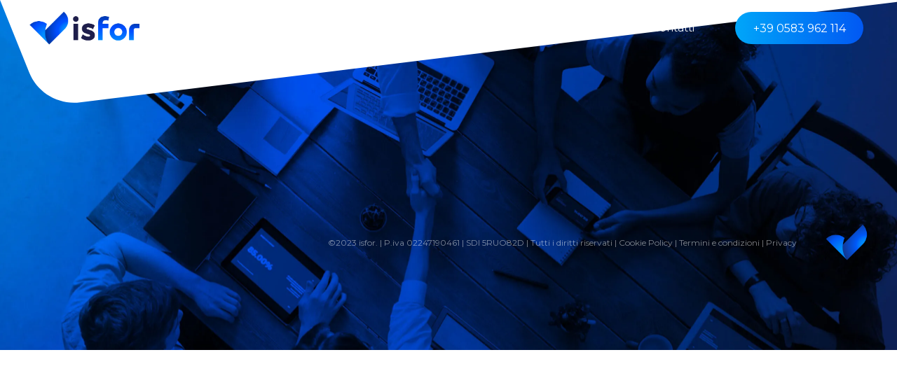

--- FILE ---
content_type: text/html; charset=UTF-8
request_url: https://www.isfor.it/elements/
body_size: 24891
content:
<!DOCTYPE html>
<html lang="it-IT" data-bt-theme="Ippsum 1.1.5">
<head>

		<meta charset="UTF-8">
		<meta name="viewport" content="width=device-width, initial-scale=1, maximum-scale=5, user-scalable=yes">
		<meta name="mobile-web-app-capable" content="yes">
		<meta name="apple-mobile-web-app-capable" content="yes">
	<title>Elements &#8211; Isfor</title>
<meta name='robots' content='max-image-preview:large' />
<link rel='dns-prefetch' href='//stats.wp.com' />
<link rel='dns-prefetch' href='//fonts.googleapis.com' />
<link rel='dns-prefetch' href='//i0.wp.com' />
<link rel='dns-prefetch' href='//c0.wp.com' />
<link rel="alternate" type="application/rss+xml" title="Isfor &raquo; Feed" href="https://www.isfor.it/feed/" />
<script type="text/javascript">
/* <![CDATA[ */
window._wpemojiSettings = {"baseUrl":"https:\/\/s.w.org\/images\/core\/emoji\/14.0.0\/72x72\/","ext":".png","svgUrl":"https:\/\/s.w.org\/images\/core\/emoji\/14.0.0\/svg\/","svgExt":".svg","source":{"concatemoji":"https:\/\/www.isfor.it\/wp-includes\/js\/wp-emoji-release.min.js?ver=6.4.3"}};
/*! This file is auto-generated */
!function(i,n){var o,s,e;function c(e){try{var t={supportTests:e,timestamp:(new Date).valueOf()};sessionStorage.setItem(o,JSON.stringify(t))}catch(e){}}function p(e,t,n){e.clearRect(0,0,e.canvas.width,e.canvas.height),e.fillText(t,0,0);var t=new Uint32Array(e.getImageData(0,0,e.canvas.width,e.canvas.height).data),r=(e.clearRect(0,0,e.canvas.width,e.canvas.height),e.fillText(n,0,0),new Uint32Array(e.getImageData(0,0,e.canvas.width,e.canvas.height).data));return t.every(function(e,t){return e===r[t]})}function u(e,t,n){switch(t){case"flag":return n(e,"\ud83c\udff3\ufe0f\u200d\u26a7\ufe0f","\ud83c\udff3\ufe0f\u200b\u26a7\ufe0f")?!1:!n(e,"\ud83c\uddfa\ud83c\uddf3","\ud83c\uddfa\u200b\ud83c\uddf3")&&!n(e,"\ud83c\udff4\udb40\udc67\udb40\udc62\udb40\udc65\udb40\udc6e\udb40\udc67\udb40\udc7f","\ud83c\udff4\u200b\udb40\udc67\u200b\udb40\udc62\u200b\udb40\udc65\u200b\udb40\udc6e\u200b\udb40\udc67\u200b\udb40\udc7f");case"emoji":return!n(e,"\ud83e\udef1\ud83c\udffb\u200d\ud83e\udef2\ud83c\udfff","\ud83e\udef1\ud83c\udffb\u200b\ud83e\udef2\ud83c\udfff")}return!1}function f(e,t,n){var r="undefined"!=typeof WorkerGlobalScope&&self instanceof WorkerGlobalScope?new OffscreenCanvas(300,150):i.createElement("canvas"),a=r.getContext("2d",{willReadFrequently:!0}),o=(a.textBaseline="top",a.font="600 32px Arial",{});return e.forEach(function(e){o[e]=t(a,e,n)}),o}function t(e){var t=i.createElement("script");t.src=e,t.defer=!0,i.head.appendChild(t)}"undefined"!=typeof Promise&&(o="wpEmojiSettingsSupports",s=["flag","emoji"],n.supports={everything:!0,everythingExceptFlag:!0},e=new Promise(function(e){i.addEventListener("DOMContentLoaded",e,{once:!0})}),new Promise(function(t){var n=function(){try{var e=JSON.parse(sessionStorage.getItem(o));if("object"==typeof e&&"number"==typeof e.timestamp&&(new Date).valueOf()<e.timestamp+604800&&"object"==typeof e.supportTests)return e.supportTests}catch(e){}return null}();if(!n){if("undefined"!=typeof Worker&&"undefined"!=typeof OffscreenCanvas&&"undefined"!=typeof URL&&URL.createObjectURL&&"undefined"!=typeof Blob)try{var e="postMessage("+f.toString()+"("+[JSON.stringify(s),u.toString(),p.toString()].join(",")+"));",r=new Blob([e],{type:"text/javascript"}),a=new Worker(URL.createObjectURL(r),{name:"wpTestEmojiSupports"});return void(a.onmessage=function(e){c(n=e.data),a.terminate(),t(n)})}catch(e){}c(n=f(s,u,p))}t(n)}).then(function(e){for(var t in e)n.supports[t]=e[t],n.supports.everything=n.supports.everything&&n.supports[t],"flag"!==t&&(n.supports.everythingExceptFlag=n.supports.everythingExceptFlag&&n.supports[t]);n.supports.everythingExceptFlag=n.supports.everythingExceptFlag&&!n.supports.flag,n.DOMReady=!1,n.readyCallback=function(){n.DOMReady=!0}}).then(function(){return e}).then(function(){var e;n.supports.everything||(n.readyCallback(),(e=n.source||{}).concatemoji?t(e.concatemoji):e.wpemoji&&e.twemoji&&(t(e.twemoji),t(e.wpemoji)))}))}((window,document),window._wpemojiSettings);
/* ]]> */
</script>
<style id='wp-emoji-styles-inline-css' type='text/css'>

	img.wp-smiley, img.emoji {
		display: inline !important;
		border: none !important;
		box-shadow: none !important;
		height: 1em !important;
		width: 1em !important;
		margin: 0 0.07em !important;
		vertical-align: -0.1em !important;
		background: none !important;
		padding: 0 !important;
	}
</style>
<link rel='stylesheet' id='wp-block-library-css' href='https://c0.wp.com/c/6.4.3/wp-includes/css/dist/block-library/style.min.css' type='text/css' media='all' />
<style id='wp-block-library-inline-css' type='text/css'>
.has-text-align-justify{text-align:justify;}
</style>
<link rel='stylesheet' id='mediaelement-css' href='https://c0.wp.com/c/6.4.3/wp-includes/js/mediaelement/mediaelementplayer-legacy.min.css' type='text/css' media='all' />
<link rel='stylesheet' id='wp-mediaelement-css' href='https://c0.wp.com/c/6.4.3/wp-includes/js/mediaelement/wp-mediaelement.min.css' type='text/css' media='all' />
<style id='jetpack-sharing-buttons-style-inline-css' type='text/css'>
.jetpack-sharing-buttons__services-list{display:flex;flex-direction:row;flex-wrap:wrap;gap:0;list-style-type:none;margin:5px;padding:0}.jetpack-sharing-buttons__services-list.has-small-icon-size{font-size:12px}.jetpack-sharing-buttons__services-list.has-normal-icon-size{font-size:16px}.jetpack-sharing-buttons__services-list.has-large-icon-size{font-size:24px}.jetpack-sharing-buttons__services-list.has-huge-icon-size{font-size:36px}@media print{.jetpack-sharing-buttons__services-list{display:none!important}}.editor-styles-wrapper .wp-block-jetpack-sharing-buttons{gap:0;padding-inline-start:0}ul.jetpack-sharing-buttons__services-list.has-background{padding:1.25em 2.375em}
</style>
<style id='classic-theme-styles-inline-css' type='text/css'>
/*! This file is auto-generated */
.wp-block-button__link{color:#fff;background-color:#32373c;border-radius:9999px;box-shadow:none;text-decoration:none;padding:calc(.667em + 2px) calc(1.333em + 2px);font-size:1.125em}.wp-block-file__button{background:#32373c;color:#fff;text-decoration:none}
</style>
<style id='global-styles-inline-css' type='text/css'>
body{--wp--preset--color--black: #000000;--wp--preset--color--cyan-bluish-gray: #abb8c3;--wp--preset--color--white: #ffffff;--wp--preset--color--pale-pink: #f78da7;--wp--preset--color--vivid-red: #cf2e2e;--wp--preset--color--luminous-vivid-orange: #ff6900;--wp--preset--color--luminous-vivid-amber: #fcb900;--wp--preset--color--light-green-cyan: #7bdcb5;--wp--preset--color--vivid-green-cyan: #00d084;--wp--preset--color--pale-cyan-blue: #8ed1fc;--wp--preset--color--vivid-cyan-blue: #0693e3;--wp--preset--color--vivid-purple: #9b51e0;--wp--preset--gradient--vivid-cyan-blue-to-vivid-purple: linear-gradient(135deg,rgba(6,147,227,1) 0%,rgb(155,81,224) 100%);--wp--preset--gradient--light-green-cyan-to-vivid-green-cyan: linear-gradient(135deg,rgb(122,220,180) 0%,rgb(0,208,130) 100%);--wp--preset--gradient--luminous-vivid-amber-to-luminous-vivid-orange: linear-gradient(135deg,rgba(252,185,0,1) 0%,rgba(255,105,0,1) 100%);--wp--preset--gradient--luminous-vivid-orange-to-vivid-red: linear-gradient(135deg,rgba(255,105,0,1) 0%,rgb(207,46,46) 100%);--wp--preset--gradient--very-light-gray-to-cyan-bluish-gray: linear-gradient(135deg,rgb(238,238,238) 0%,rgb(169,184,195) 100%);--wp--preset--gradient--cool-to-warm-spectrum: linear-gradient(135deg,rgb(74,234,220) 0%,rgb(151,120,209) 20%,rgb(207,42,186) 40%,rgb(238,44,130) 60%,rgb(251,105,98) 80%,rgb(254,248,76) 100%);--wp--preset--gradient--blush-light-purple: linear-gradient(135deg,rgb(255,206,236) 0%,rgb(152,150,240) 100%);--wp--preset--gradient--blush-bordeaux: linear-gradient(135deg,rgb(254,205,165) 0%,rgb(254,45,45) 50%,rgb(107,0,62) 100%);--wp--preset--gradient--luminous-dusk: linear-gradient(135deg,rgb(255,203,112) 0%,rgb(199,81,192) 50%,rgb(65,88,208) 100%);--wp--preset--gradient--pale-ocean: linear-gradient(135deg,rgb(255,245,203) 0%,rgb(182,227,212) 50%,rgb(51,167,181) 100%);--wp--preset--gradient--electric-grass: linear-gradient(135deg,rgb(202,248,128) 0%,rgb(113,206,126) 100%);--wp--preset--gradient--midnight: linear-gradient(135deg,rgb(2,3,129) 0%,rgb(40,116,252) 100%);--wp--preset--font-size--small: 13px;--wp--preset--font-size--medium: 20px;--wp--preset--font-size--large: 36px;--wp--preset--font-size--x-large: 42px;--wp--preset--spacing--20: 0.44rem;--wp--preset--spacing--30: 0.67rem;--wp--preset--spacing--40: 1rem;--wp--preset--spacing--50: 1.5rem;--wp--preset--spacing--60: 2.25rem;--wp--preset--spacing--70: 3.38rem;--wp--preset--spacing--80: 5.06rem;--wp--preset--shadow--natural: 6px 6px 9px rgba(0, 0, 0, 0.2);--wp--preset--shadow--deep: 12px 12px 50px rgba(0, 0, 0, 0.4);--wp--preset--shadow--sharp: 6px 6px 0px rgba(0, 0, 0, 0.2);--wp--preset--shadow--outlined: 6px 6px 0px -3px rgba(255, 255, 255, 1), 6px 6px rgba(0, 0, 0, 1);--wp--preset--shadow--crisp: 6px 6px 0px rgba(0, 0, 0, 1);}:where(.is-layout-flex){gap: 0.5em;}:where(.is-layout-grid){gap: 0.5em;}body .is-layout-flow > .alignleft{float: left;margin-inline-start: 0;margin-inline-end: 2em;}body .is-layout-flow > .alignright{float: right;margin-inline-start: 2em;margin-inline-end: 0;}body .is-layout-flow > .aligncenter{margin-left: auto !important;margin-right: auto !important;}body .is-layout-constrained > .alignleft{float: left;margin-inline-start: 0;margin-inline-end: 2em;}body .is-layout-constrained > .alignright{float: right;margin-inline-start: 2em;margin-inline-end: 0;}body .is-layout-constrained > .aligncenter{margin-left: auto !important;margin-right: auto !important;}body .is-layout-constrained > :where(:not(.alignleft):not(.alignright):not(.alignfull)){max-width: var(--wp--style--global--content-size);margin-left: auto !important;margin-right: auto !important;}body .is-layout-constrained > .alignwide{max-width: var(--wp--style--global--wide-size);}body .is-layout-flex{display: flex;}body .is-layout-flex{flex-wrap: wrap;align-items: center;}body .is-layout-flex > *{margin: 0;}body .is-layout-grid{display: grid;}body .is-layout-grid > *{margin: 0;}:where(.wp-block-columns.is-layout-flex){gap: 2em;}:where(.wp-block-columns.is-layout-grid){gap: 2em;}:where(.wp-block-post-template.is-layout-flex){gap: 1.25em;}:where(.wp-block-post-template.is-layout-grid){gap: 1.25em;}.has-black-color{color: var(--wp--preset--color--black) !important;}.has-cyan-bluish-gray-color{color: var(--wp--preset--color--cyan-bluish-gray) !important;}.has-white-color{color: var(--wp--preset--color--white) !important;}.has-pale-pink-color{color: var(--wp--preset--color--pale-pink) !important;}.has-vivid-red-color{color: var(--wp--preset--color--vivid-red) !important;}.has-luminous-vivid-orange-color{color: var(--wp--preset--color--luminous-vivid-orange) !important;}.has-luminous-vivid-amber-color{color: var(--wp--preset--color--luminous-vivid-amber) !important;}.has-light-green-cyan-color{color: var(--wp--preset--color--light-green-cyan) !important;}.has-vivid-green-cyan-color{color: var(--wp--preset--color--vivid-green-cyan) !important;}.has-pale-cyan-blue-color{color: var(--wp--preset--color--pale-cyan-blue) !important;}.has-vivid-cyan-blue-color{color: var(--wp--preset--color--vivid-cyan-blue) !important;}.has-vivid-purple-color{color: var(--wp--preset--color--vivid-purple) !important;}.has-black-background-color{background-color: var(--wp--preset--color--black) !important;}.has-cyan-bluish-gray-background-color{background-color: var(--wp--preset--color--cyan-bluish-gray) !important;}.has-white-background-color{background-color: var(--wp--preset--color--white) !important;}.has-pale-pink-background-color{background-color: var(--wp--preset--color--pale-pink) !important;}.has-vivid-red-background-color{background-color: var(--wp--preset--color--vivid-red) !important;}.has-luminous-vivid-orange-background-color{background-color: var(--wp--preset--color--luminous-vivid-orange) !important;}.has-luminous-vivid-amber-background-color{background-color: var(--wp--preset--color--luminous-vivid-amber) !important;}.has-light-green-cyan-background-color{background-color: var(--wp--preset--color--light-green-cyan) !important;}.has-vivid-green-cyan-background-color{background-color: var(--wp--preset--color--vivid-green-cyan) !important;}.has-pale-cyan-blue-background-color{background-color: var(--wp--preset--color--pale-cyan-blue) !important;}.has-vivid-cyan-blue-background-color{background-color: var(--wp--preset--color--vivid-cyan-blue) !important;}.has-vivid-purple-background-color{background-color: var(--wp--preset--color--vivid-purple) !important;}.has-black-border-color{border-color: var(--wp--preset--color--black) !important;}.has-cyan-bluish-gray-border-color{border-color: var(--wp--preset--color--cyan-bluish-gray) !important;}.has-white-border-color{border-color: var(--wp--preset--color--white) !important;}.has-pale-pink-border-color{border-color: var(--wp--preset--color--pale-pink) !important;}.has-vivid-red-border-color{border-color: var(--wp--preset--color--vivid-red) !important;}.has-luminous-vivid-orange-border-color{border-color: var(--wp--preset--color--luminous-vivid-orange) !important;}.has-luminous-vivid-amber-border-color{border-color: var(--wp--preset--color--luminous-vivid-amber) !important;}.has-light-green-cyan-border-color{border-color: var(--wp--preset--color--light-green-cyan) !important;}.has-vivid-green-cyan-border-color{border-color: var(--wp--preset--color--vivid-green-cyan) !important;}.has-pale-cyan-blue-border-color{border-color: var(--wp--preset--color--pale-cyan-blue) !important;}.has-vivid-cyan-blue-border-color{border-color: var(--wp--preset--color--vivid-cyan-blue) !important;}.has-vivid-purple-border-color{border-color: var(--wp--preset--color--vivid-purple) !important;}.has-vivid-cyan-blue-to-vivid-purple-gradient-background{background: var(--wp--preset--gradient--vivid-cyan-blue-to-vivid-purple) !important;}.has-light-green-cyan-to-vivid-green-cyan-gradient-background{background: var(--wp--preset--gradient--light-green-cyan-to-vivid-green-cyan) !important;}.has-luminous-vivid-amber-to-luminous-vivid-orange-gradient-background{background: var(--wp--preset--gradient--luminous-vivid-amber-to-luminous-vivid-orange) !important;}.has-luminous-vivid-orange-to-vivid-red-gradient-background{background: var(--wp--preset--gradient--luminous-vivid-orange-to-vivid-red) !important;}.has-very-light-gray-to-cyan-bluish-gray-gradient-background{background: var(--wp--preset--gradient--very-light-gray-to-cyan-bluish-gray) !important;}.has-cool-to-warm-spectrum-gradient-background{background: var(--wp--preset--gradient--cool-to-warm-spectrum) !important;}.has-blush-light-purple-gradient-background{background: var(--wp--preset--gradient--blush-light-purple) !important;}.has-blush-bordeaux-gradient-background{background: var(--wp--preset--gradient--blush-bordeaux) !important;}.has-luminous-dusk-gradient-background{background: var(--wp--preset--gradient--luminous-dusk) !important;}.has-pale-ocean-gradient-background{background: var(--wp--preset--gradient--pale-ocean) !important;}.has-electric-grass-gradient-background{background: var(--wp--preset--gradient--electric-grass) !important;}.has-midnight-gradient-background{background: var(--wp--preset--gradient--midnight) !important;}.has-small-font-size{font-size: var(--wp--preset--font-size--small) !important;}.has-medium-font-size{font-size: var(--wp--preset--font-size--medium) !important;}.has-large-font-size{font-size: var(--wp--preset--font-size--large) !important;}.has-x-large-font-size{font-size: var(--wp--preset--font-size--x-large) !important;}
.wp-block-navigation a:where(:not(.wp-element-button)){color: inherit;}
:where(.wp-block-post-template.is-layout-flex){gap: 1.25em;}:where(.wp-block-post-template.is-layout-grid){gap: 1.25em;}
:where(.wp-block-columns.is-layout-flex){gap: 2em;}:where(.wp-block-columns.is-layout-grid){gap: 2em;}
.wp-block-pullquote{font-size: 1.5em;line-height: 1.6;}
</style>
<link rel='stylesheet' id='bt_bb_content_elements-css' href='https://www.isfor.it/wp-content/plugins/bold-page-builder/css/front_end/content_elements.crush.css?ver=4.8.4' type='text/css' media='all' />
<link rel='stylesheet' id='bt_bb_slick-css' href='https://www.isfor.it/wp-content/plugins/bold-page-builder/slick/slick.css?ver=4.8.4' type='text/css' media='all' />
<link rel='stylesheet' id='bold-timeline-css' href='https://www.isfor.it/wp-content/plugins/bold-timeline-lite/style.css?ver=6.4.3' type='text/css' media='all' />
<link rel='stylesheet' id='bt_cc_style-css' href='https://www.isfor.it/wp-content/plugins/bt_cost_calculator/style.min.css?ver=6.4.3' type='text/css' media='all' />
<link rel='stylesheet' id='contact-form-7-css' href='https://www.isfor.it/wp-content/plugins/contact-form-7/includes/css/styles.css?ver=5.9' type='text/css' media='all' />
<link rel='stylesheet' id='ippsum-style-css' href='https://www.isfor.it/wp-content/themes/ippsum/style.css?ver=6.4.3' type='text/css' media='screen' />
<style id='ippsum-style-inline-css' type='text/css'>
select, input{font-family: "Montserrat",Arial,Helvetica,sans-serif;} input[type='submit']{font-family: "Montserrat",Arial,Helvetica,sans-serif;} .btText a, figcaption a{ border-bottom: 2px solid #0158f3;} body{font-family: "Montserrat",Arial,Helvetica,sans-serif;} h1, h2, h3, h4, h5, h6{font-family: "Montserrat",Arial,Helvetica,sans-serif;} blockquote{ font-family: "Montserrat",Arial,Helvetica,sans-serif;} .btPreloader .btLoaderSpin svg circle{fill: #0158f3;} .btNoSearchResults .bt_bb_port #searchform input[type='submit']{ font-family: "Montserrat",Arial,Helvetica,sans-serif;} .mainHeader{ font-family: "Montserrat",Arial,Helvetica,sans-serif;} .menuPort{ font-family: "Montserrat",Arial,Helvetica,sans-serif;} .menuPort nav > ul > li > a{line-height: 80px;} .btTextLogo{ font-family: "Montserrat",Arial,Helvetica,sans-serif; line-height: 80px;} .btLogoArea .logo img{height: 80px;} .btTransparentDarkHeader .btHorizontalMenuTrigger:hover .bt_bb_icon:before, .btDarkTransparentHeader .btHorizontalMenuTrigger:hover .bt_bb_icon:before, .btTransparentLightHeader .btHorizontalMenuTrigger:hover .bt_bb_icon:before, .btAccentLightHeader .btHorizontalMenuTrigger:hover .bt_bb_icon:before, .btAccentDarkHeader .btHorizontalMenuTrigger:hover .bt_bb_icon:before, .btLightDarkHeader .btHorizontalMenuTrigger:hover .bt_bb_icon:before, .btHasAltLogo.btStickyHeaderActive .btHorizontalMenuTrigger:hover .bt_bb_icon:before, .btTransparentDarkHeader .btHorizontalMenuTrigger:hover .bt_bb_icon:after, .btDarkTransparentHeader .btHorizontalMenuTrigger:hover .bt_bb_icon:after, .btTransparentLightHeader .btHorizontalMenuTrigger:hover .bt_bb_icon:after, .btAccentLightHeader .btHorizontalMenuTrigger:hover .bt_bb_icon:after, .btAccentDarkHeader .btHorizontalMenuTrigger:hover .bt_bb_icon:after, .btLightDarkHeader .btHorizontalMenuTrigger:hover .bt_bb_icon:after, .btHasAltLogo.btStickyHeaderActive .btHorizontalMenuTrigger:hover .bt_bb_icon:after{border-top-color: #0158f3;} .btTransparentDarkHeader .btHorizontalMenuTrigger:hover .bt_bb_icon .bt_bb_icon_holder:before, .btTransparentLightHeader .btHorizontalMenuTrigger:hover .bt_bb_icon .bt_bb_icon_holder:before, .btAccentLightHeader .btHorizontalMenuTrigger:hover .bt_bb_icon .bt_bb_icon_holder:before, .btAccentDarkHeader .btHorizontalMenuTrigger:hover .bt_bb_icon .bt_bb_icon_holder:before, .btLightDarkHeader .btHorizontalMenuTrigger:hover .bt_bb_icon .bt_bb_icon_holder:before, .btHasAltLogo.btStickyHeaderActive .btHorizontalMenuTrigger:hover .bt_bb_icon .bt_bb_icon_holder:before, .btDarkTransparentHeader .btHorizontalMenuTrigger:hover .bt_bb_icon .bt_bb_icon_holder:before{border-top-color: #0158f3;} .btCurrentPage_underline.btMenuHorizontal .menuPort nav > ul > li > a:after{ background-color: #0158f3;} .btCurrentPage_dot.btMenuHorizontal .menuPort nav > ul > li > a:after{ background-color: #0158f3;} .btMenuHorizontal .menuPort nav > ul > li.on li.current-menu-ancestor > a, .btMenuHorizontal .menuPort nav > ul > li.on li.current-menu-item > a, .btMenuHorizontal .menuPort nav > ul > li.current-menu-ancestor li.current-menu-ancestor > a, .btMenuHorizontal .menuPort nav > ul > li.current-menu-ancestor li.current-menu-item > a, .btMenuHorizontal .menuPort nav > ul > li.current-menu-item li.current-menu-ancestor > a, .btMenuHorizontal .menuPort nav > ul > li.current-menu-item li.current-menu-item > a{color: #0158f3 !important;} .btMenuHorizontal .menuPort ul li.btMenuWideDropdown ul li:last-child > a:after{ background-color: #0158f3;} body.btMenuHorizontal .subToggler{ line-height: 80px;} .btMenuHorizontal .menuPort > nav > ul > li > ul li a:hover{color: #0158f3;} .btCurrentPage_underline.btMenuHorizontal .menuPort > nav > ul > li > ul li a:hover{ box-shadow: inset 5px 0 0 0 #0158f3;} html:not(.touch) body.btMenuHorizontal .menuPort > nav > ul > li.btMenuWideDropdown > ul > li > a:after{ background-color: #0158f3;} .btMenuHorizontal .topBarInMenu{ height: 80px;} .btAccentLightHeader .btBelowLogoArea, .btAccentLightHeader .topBar{background-color: #0158f3;} .btAccentLightHeader .btBelowLogoArea a:hover, .btAccentLightHeader .topBar a:hover{color: #00a6f9;} .btAccentDarkHeader .btBelowLogoArea, .btAccentDarkHeader .topBar{background-color: #0158f3;} .btAccentDarkHeader .btBelowLogoArea a:hover, .btAccentDarkHeader .topBar a:hover{color: #00a6f9;} .btLightAccentHeader .btLogoArea, .btLightAccentHeader .btVerticalHeaderTop{background-color: #0158f3;} .btLightAccentHeader.btMenuHorizontal.btBelowMenu .mainHeader .btLogoArea{background-color: #0158f3;} .btAlternateTransparentHeader .mainHeader, .btAlternateTransparentHeader .btVerticalHeaderTop{color: #00a6f9;} .btStickyHeaderActive.btAlternateTransparentHeader .mainHeader, .btStickyHeaderActive.btAlternateTransparentHeader .btVerticalHeaderTop{ color: #00a6f9;} .btHasAltLogo.btStickyHeaderActive.btMenuHorizontal.btAlternateTransparentHeader .mainHeader, .btHasAltLogo.btStickyHeaderActive.btMenuHorizontal.btAlternateTransparentHeader .btVerticalHeaderTop{color: #00a6f9;} .btAlternateTransparentHeader.btMenuHorizontal .menuPort ul ul li a{color: #00a6f9;} .btMenuVertical.btAlternateTransparentHeader .mainHeader{color: #00a6f9;} .btAlternateTransparentHeader .btBelowLogoArea, .btAlternateTransparentHeader .topBar{background-color: #00a6f9;} .btMenuVertical.btAccentTransparentHeader .mainHeader{color: #0158f3;} .btAccentTransparentHeader .btBelowLogoArea, .btAccentTransparentHeader .topBar{background-color: #0158f3;} .btStickyHeaderActive.btMenuHorizontal .mainHeader .btLogoArea .logo img{height: calc(80px*0.8);} .btStickyHeaderActive.btMenuHorizontal .mainHeader .btLogoArea .btTextLogo{ line-height: calc(80px*0.8);} .btStickyHeaderActive.btMenuHorizontal .mainHeader .btLogoArea .menuPort nav > ul > li > a, .btStickyHeaderActive.btMenuHorizontal .mainHeader .btLogoArea .menuPort nav > ul > li > .subToggler{line-height: calc(80px*0.8);} .btStickyHeaderActive.btMenuHorizontal .mainHeader .btLogoArea .topBarInMenu{height: calc(80px*0.8);} .btTransparentDarkHeader .btVerticalMenuTrigger:hover .bt_bb_icon:before, .btAccentTransparentHeader .btVerticalMenuTrigger:hover .bt_bb_icon:before, .btAlternateTransparentHeader .btVerticalMenuTrigger:hover .bt_bb_icon:before, .btTransparentLightHeader .btVerticalMenuTrigger:hover .bt_bb_icon:before, .btDarkTransparentHeader .btVerticalMenuTrigger:hover .bt_bb_icon:before, .btAccentLightHeader .btVerticalMenuTrigger:hover .bt_bb_icon:before, .btAccentDarkHeader .btVerticalMenuTrigger:hover .bt_bb_icon:before, .btLightDarkHeader .btVerticalMenuTrigger:hover .bt_bb_icon:before, .btHasAltLogo.btStickyHeaderActive .btVerticalMenuTrigger:hover .bt_bb_icon:before, .btTransparentDarkHeader .btVerticalMenuTrigger:hover .bt_bb_icon:after, .btAccentTransparentHeader .btVerticalMenuTrigger:hover .bt_bb_icon:after, .btAlternateTransparentHeader .btVerticalMenuTrigger:hover .bt_bb_icon:after, .btTransparentLightHeader .btVerticalMenuTrigger:hover .bt_bb_icon:after, .btDarkTransparentHeader .btVerticalMenuTrigger:hover .bt_bb_icon:after, .btAccentLightHeader .btVerticalMenuTrigger:hover .bt_bb_icon:after, .btAccentDarkHeader .btVerticalMenuTrigger:hover .bt_bb_icon:after, .btLightDarkHeader .btVerticalMenuTrigger:hover .bt_bb_icon:after, .btHasAltLogo.btStickyHeaderActive .btVerticalMenuTrigger:hover .bt_bb_icon:after{border-top-color: #0158f3;} .btTransparentDarkHeader .btVerticalMenuTrigger:hover .bt_bb_icon .bt_bb_icon_holder:before, .btAccentTransparentHeader .btVerticalMenuTrigger:hover .bt_bb_icon .bt_bb_icon_holder:before, .btAlternateTransparentHeader .btVerticalMenuTrigger:hover .bt_bb_icon .bt_bb_icon_holder:before, .btTransparentLightHeader .btVerticalMenuTrigger:hover .bt_bb_icon .bt_bb_icon_holder:before, .btAccentLightHeader .btVerticalMenuTrigger:hover .bt_bb_icon .bt_bb_icon_holder:before, .btAccentDarkHeader .btVerticalMenuTrigger:hover .bt_bb_icon .bt_bb_icon_holder:before, .btLightDarkHeader .btVerticalMenuTrigger:hover .bt_bb_icon .bt_bb_icon_holder:before, .btHasAltLogo.btStickyHeaderActive .btVerticalMenuTrigger:hover .bt_bb_icon .bt_bb_icon_holder:before, .btDarkTransparentHeader .btVerticalMenuTrigger:hover .bt_bb_icon .bt_bb_icon_holder:before{border-top-color: #0158f3;} .btMenuVertical .mainHeader .btCloseVertical:before:hover{color: #0158f3;} .btMenuHorizontal .topBarInLogoArea{ height: 80px;} .btMenuHorizontal .topBarInLogoArea .topBarInLogoAreaCell{border: 0 solid #0158f3;} .btMenuVertical .mainHeader .btCloseVertical:hover:before{color: #0158f3;} .btDarkSkin .btSiteFooterCopyMenu .port:before, .btLightSkin .btDarkSkin .btSiteFooterCopyMenu .port:before, .btDarkSkin.btLightSkin .btDarkSkin .btSiteFooterCopyMenu .port:before, .bt-dark-skin .btSiteFooterCopyMenu .port:before, .btLightSkin .bt-dark-skin .btSiteFooterCopyMenu .port:before, .bt-dark-skin .btLightSkin .bt-dark-skin .btSiteFooterCopyMenu .port:before{background-color: #0158f3;} .btPostSingleItemStandard .btArticleShareEtc > div.btReadMoreColumn .bt_bb_button{ font-family: "Montserrat",Arial,Helvetica,sans-serif;} .btBorderDetail_show .btArticleMedia img, .btBorderDetail_show .btArticleMedia .bt-video-container, .btBorderDetail_show .btArticleMedia iframe, .btBorderDetail_show .btArticleMedia .btQuote, .btBorderDetail_show .btArticleMedia .btLink{border-bottom: 7px solid #0158f3;} .sticky.btArticleListItem .btArticleHeadline h1 .bt_bb_headline_content span a:after, .sticky.btArticleListItem .btArticleHeadline h2 .bt_bb_headline_content span a:after, .sticky.btArticleListItem .btArticleHeadline h3 .bt_bb_headline_content span a:after, .sticky.btArticleListItem .btArticleHeadline h4 .bt_bb_headline_content span a:after, .sticky.btArticleListItem .btArticleHeadline h5 .bt_bb_headline_content span a:after, .sticky.btArticleListItem .btArticleHeadline h6 .bt_bb_headline_content span a:after, .sticky.btArticleListItem .btArticleHeadline h7 .bt_bb_headline_content span a:after, .sticky.btArticleListItem .btArticleHeadline h8 .bt_bb_headline_content span a:after{ color: #0158f3;} .post-password-form p:first-child{color: #00a6f9;} .btPrevNextNav .btPrevNext .btPrevNextItem .btPrevNextTitle{ font-family: "Montserrat",Arial,Helvetica,sans-serif;} .btPrevNextNav .btPrevNext .btPrevNextItem .btPrevNextDir{ font-family: "Montserrat",Arial,Helvetica,sans-serif;} .btPrevNextNav .btPrevNext:hover .btPrevNextTitle{color: #0158f3;} .bt-comments-box .comment-respond .comment-form a{color: #00a6f9;} .bt-comments-box .vcard .posted{ font-family: "Montserrat",Arial,Helvetica,sans-serif;} .bt-comments-box .commentTxt p.edit-link, .bt-comments-box .commentTxt p.reply{ font-family: "Montserrat",Arial,Helvetica,sans-serif;} .bt-comments-box .comment-navigation a, .bt-comments-box .comment-navigation span{ font-family: "Montserrat",Arial,Helvetica,sans-serif;} .comment-awaiting-moderation{color: #00a6f9;} a#cancel-comment-reply-link{ color: #00a6f9;} a#cancel-comment-reply-link:hover{color: #00a6f9;} .btCommentSubmit{ font-family: "Montserrat",Arial,Helvetica,sans-serif;} body:not(.btNoDashInSidebar) .btBox > h4:after, body:not(.btNoDashInSidebar) .btCustomMenu > h4:after, body:not(.btNoDashInSidebar) .btTopBox > h4:after{ border-bottom: 3px solid #0158f3;} .btBox ul li.current-menu-item > a, .btCustomMenu ul li.current-menu-item > a, .btTopBox ul li.current-menu-item > a{color: #0158f3;} .widget_calendar table caption{font-family: "Montserrat",Arial,Helvetica,sans-serif;} .widget_calendar table tbody tr td#today{color: #0158f3;} .widget_rss li a.rsswidget{font-family: "Montserrat",Arial,Helvetica,sans-serif;} .widget_shopping_cart .total{ font-family: "Montserrat",Arial,Helvetica,sans-serif;} .widget_shopping_cart .buttons .button{ background: #0158f3;} .widget_shopping_cart .widget_shopping_cart_content .mini_cart_item .ppRemove a.remove{ background-color: #00a6f9;} .menuPort .widget_shopping_cart .widget_shopping_cart_content .btCartWidgetIcon span.cart-contents, .topTools .widget_shopping_cart .widget_shopping_cart_content .btCartWidgetIcon span.cart-contents, .topBarInLogoArea .widget_shopping_cart .widget_shopping_cart_content .btCartWidgetIcon span.cart-contents{ font-family: "Montserrat",Arial,Helvetica,sans-serif; background-color: #0158f3;} .btMenuVertical .menuPort .widget_shopping_cart .widget_shopping_cart_content .btCartWidgetInnerContent .verticalMenuCartToggler, .btMenuVertical .topTools .widget_shopping_cart .widget_shopping_cart_content .btCartWidgetInnerContent .verticalMenuCartToggler, .btMenuVertical .topBarInLogoArea .widget_shopping_cart .widget_shopping_cart_content .btCartWidgetInnerContent .verticalMenuCartToggler{ background-color: #0158f3;} .widget_recent_reviews{ font-family: "Montserrat",Arial,Helvetica,sans-serif;} .widget_recent_reviews .reviewer{ font-family: "Montserrat",Arial,Helvetica,sans-serif;} .widget_price_filter .price_slider_wrapper .ui-slider .ui-slider-handle{ background-color: #0158f3;} .btBox .tagcloud a, .btTags ul a{ font-family: "Montserrat",Arial,Helvetica,sans-serif;} .btBox .tagcloud a:before, .btTags ul a:before{ color: #00a6f9;} .btAccentDarkHeader .topTools .btIconWidget:hover, .btAccentDarkHeader .topBarInMenu .btIconWidget:hover{color: #00a6f9;} .topTools a.btIconWidget:hover, .topBarInMenu a.btIconWidget:hover{color: #0158f3;} .btAccentIconWidget.btIconWidget .btIconWidgetIcon{color: #0158f3;} a.btAccentIconWidget.btIconWidget:hover{color: #0158f3;} .btSearchInner.btFromTopBox .btSearchInnerClose .bt_bb_icon a.bt_bb_icon_holder{color: #0158f3;} .btSearchInner.btFromTopBox .btSearchInnerClose .bt_bb_icon:hover a.bt_bb_icon_holder{color: #013ca7;} .btSearchInner.btFromTopBox button:hover:before{color: #0158f3;} div.btButtonWidget .btButtonWidgetLink:hover{ box-shadow: 0 0 0 3em #0158f3 inset,0 5px 8px rgba(0,0,0,.1);} div.btButtonWidget .btButtonWidgetLink .btButtonWidgetContent span.btButtonWidgetText{font-family: "Montserrat",Arial,Helvetica,sans-serif;} div.btButtonWidget.btLightAccentButton.btOutlineButton .btButtonWidgetLink:hover{color: #0158f3;} div.btButtonWidget.btLightAccentButton.btOutlineButton .btButtonWidgetLink:hover .bt_bb_icon_holder{ box-shadow: 0 0 0 4em #0158f3 inset;} div.btButtonWidget.btLightAccentButton.btOutlineButton .bt_bb_icon_holder{color: #0158f3;} div.btButtonWidget.btLightAccentButton.btFilledButton .btButtonWidgetLink{ box-shadow: 0 0 0 4em #0158f3 inset,0 0 0 rgba(0,0,0,.1);} div.btButtonWidget.btLightAccentButton.btFilledButton .btButtonWidgetLink:hover{box-shadow: 0 0 0 4em #0158f3 inset,0 5px 8px rgba(0,0,0,.1);} div.btButtonWidget.btLightAccentButton.btFilledButton .bt_bb_icon_holder{color: #0158f3;} div.btButtonWidget.btLightAlternateButton.btOutlineButton .btButtonWidgetLink:hover{color: #00a6f9;} div.btButtonWidget.btLightAlternateButton.btOutlineButton .btButtonWidgetLink:hover .bt_bb_icon_holder{ box-shadow: 0 0 0 4em #00a6f9 inset;} div.btButtonWidget.btLightAlternateButton.btOutlineButton .bt_bb_icon_holder{color: #00a6f9;} div.btButtonWidget.btLightAlternateButton.btFilledButton .btButtonWidgetLink{ box-shadow: 0 0 0 4em #00a6f9 inset,0 0 0 rgba(0,0,0,.1);} div.btButtonWidget.btLightAlternateButton.btFilledButton .btButtonWidgetLink:hover{box-shadow: 0 0 0 4em #00a6f9 inset,0 5px 8px rgba(0,0,0,.1);} div.btButtonWidget.btLightAlternateButton.btFilledButton .bt_bb_icon_holder{color: #00a6f9;} div.btButtonWidget.btAccentGradientButton.btOutlineButton .btButtonWidgetLink:hover{color: #0158f3;} div.btButtonWidget.btAccentGradientButton.btOutlineButton .btButtonWidgetLink:hover .bt_bb_icon_holder{ box-shadow: 0 0 0 4em #0158f3 inset;} div.btButtonWidget.btAccentGradientButton.btOutlineButton .bt_bb_icon_holder{color: #0158f3;} div.btButtonWidget.btAccentGradientButton.btFilledButton .btButtonWidgetLink{ background: linear-gradient(90deg,#00a6f9 0%,#0158f3 100%);} div.btButtonWidget.btAccentGradientButton.btFilledButton .bt_bb_icon_holder{color: #0158f3;} div.btButtonWidget.btAccentLightButton.btOutlineButton .btButtonWidgetLink{color: #0158f3; box-shadow: 0 0 0 1px #0158f3 inset,0 0 0 rgba(0,0,0,.1);} div.btButtonWidget.btAccentLightButton.btOutlineButton .btButtonWidgetLink:hover{ box-shadow: 0 0 0 4em #0158f3 inset,0 5px 8px rgba(0,0,0,.1);} div.btButtonWidget.btAccentLightButton.btOutlineButton .btButtonWidgetLink:hover .bt_bb_icon_holder{color: #0158f3;} div.btButtonWidget.btAccentLightButton.btOutlineButton .bt_bb_icon_holder{ box-shadow: 0 0 0 4em #0158f3 inset;} div.btButtonWidget.btAccentLightButton.btFilledButton .btButtonWidgetLink{color: #0158f3;} div.btButtonWidget.btAccentLightButton.btFilledButton .bt_bb_icon_holder{ box-shadow: 0 0 0 4em #0158f3 inset;} .bt_bb_row.bt_bb_border_accent{border-bottom: .5em solid #0158f3;} .bt_bb_row.bt_bb_border_accent_top{border-top: .5em solid #0158f3;} .bt_bb_column.bt_bb_border_accent, .bt_bb_column_inner.bt_bb_border_accent{border-bottom: 10px solid #0158f3;} .bt_bb_separator.bt_bb_border_style_solid:not(.btWithText).bt_bb_border_color_accent{border-bottom: 1px solid #0158f3;} .bt_bb_separator.bt_bb_border_style_dotted:not(.btWithText).bt_bb_border_color_accent{border-bottom: 1px dotted #0158f3;} .bt_bb_separator.bt_bb_border_style_dashed:not(.btWithText).bt_bb_border_color_accent{border-bottom: 1px dashed #0158f3;} .bt_bb_border_style_solid.bt_bb_separator.btWithText.bt_bb_border_style_solid:before, .bt_bb_border_style_solid.bt_bb_separator.btWithText.bt_bb_border_style_solid:after{background-color: #0158f3 !important;} .bt_bb_border_style_solid.bt_bb_separator.btWithText.bt_bb_border_style_dotted:before, .bt_bb_border_style_solid.bt_bb_separator.btWithText.bt_bb_border_style_dotted:after{border-color: #0158f3;} .bt_bb_border_style_solid.bt_bb_separator.btWithText.bt_bb_border_style_dashed:before, .bt_bb_border_style_solid.bt_bb_separator.btWithText.bt_bb_border_style_dashed:after{border-color: #0158f3;} .bt_bb_separator.btWithText .bt_bb_separator_text{ font-family: "Montserrat",Arial,Helvetica,sans-serif; color: #0158f3;} .bt_bb_headline .bt_bb_headline_superheadline{ font-family: "Montserrat",Arial,Helvetica,sans-serif;} .bt_bb_supertitle_style_accent.bt_bb_headline .bt_bb_headline_superheadline > span{color: #0158f3 !important;} .bt_bb_dash_top.bt_bb_headline .bt_bb_headline_superheadline:before, .bt_bb_dash_top_bottom.bt_bb_headline .bt_bb_headline_superheadline:before{ border-color: #0158f3;} .bt_bb_headline.bt_bb_subheadline .bt_bb_headline_subheadline{ font-family: "Montserrat",Arial,Helvetica,sans-serif;} .bt_bb_headline h1 strong, .bt_bb_headline h2 strong, .bt_bb_headline h3 strong, .bt_bb_headline h4 strong, .bt_bb_headline h5 strong, .bt_bb_headline h6 strong{ color: #0158f3;} .bt_bb_headline h1 strong em, .bt_bb_headline h2 strong em, .bt_bb_headline h3 strong em, .bt_bb_headline h4 strong em, .bt_bb_headline h5 strong em, .bt_bb_headline h6 strong em{ color: #00a6f9;} .bt_bb_headline h1 u:before, .bt_bb_headline h2 u:before, .bt_bb_headline h3 u:before, .bt_bb_headline h4 u:before, .bt_bb_headline h5 u:before, .bt_bb_headline h6 u:before{ background-color: #0158f3;} .bt_bb_headline h1 u:after, .bt_bb_headline h2 u:after, .bt_bb_headline h3 u:after, .bt_bb_headline h4 u:after, .bt_bb_headline h5 u:after, .bt_bb_headline h6 u:after{ background-color: #0158f3;} .bt_bb_headline h1 s:before, .bt_bb_headline h2 s:before, .bt_bb_headline h3 s:before, .bt_bb_headline h4 s:before, .bt_bb_headline h5 s:before, .bt_bb_headline h6 s:before{ background-color: #0158f3;} .bt_bb_headline h1 s:after, .bt_bb_headline h2 s:after, .bt_bb_headline h3 s:after, .bt_bb_headline h4 s:after, .bt_bb_headline h5 s:after, .bt_bb_headline h6 s:after{ background-color: #0158f3;} .bt_bb_dash_top.bt_bb_headline h1 .bt_bb_headline_content:after, .bt_bb_dash_top_bottom.bt_bb_headline h1 .bt_bb_headline_content:after, .bt_bb_dash_bottom.bt_bb_headline h1 .bt_bb_headline_content:after, .bt_bb_dash_top.bt_bb_headline h2 .bt_bb_headline_content:after, .bt_bb_dash_top_bottom.bt_bb_headline h2 .bt_bb_headline_content:after, .bt_bb_dash_bottom.bt_bb_headline h2 .bt_bb_headline_content:after, .bt_bb_dash_top.bt_bb_headline h3 .bt_bb_headline_content:after, .bt_bb_dash_top_bottom.bt_bb_headline h3 .bt_bb_headline_content:after, .bt_bb_dash_bottom.bt_bb_headline h3 .bt_bb_headline_content:after, .bt_bb_dash_top.bt_bb_headline h4 .bt_bb_headline_content:after, .bt_bb_dash_top_bottom.bt_bb_headline h4 .bt_bb_headline_content:after, .bt_bb_dash_bottom.bt_bb_headline h4 .bt_bb_headline_content:after, .bt_bb_dash_top.bt_bb_headline h5 .bt_bb_headline_content:after, .bt_bb_dash_top_bottom.bt_bb_headline h5 .bt_bb_headline_content:after, .bt_bb_dash_bottom.bt_bb_headline h5 .bt_bb_headline_content:after, .bt_bb_dash_top.bt_bb_headline h6 .bt_bb_headline_content:after, .bt_bb_dash_top_bottom.bt_bb_headline h6 .bt_bb_headline_content:after, .bt_bb_dash_bottom.bt_bb_headline h6 .bt_bb_headline_content:after{border-color: #0158f3;} .bt_bb_button .bt_bb_button_text{font-family: "Montserrat",Arial,Helvetica,sans-serif;} .bt_bb_button.bt_bb_style_filled_gradient a{ background: linear-gradient(90deg,#0158f3 0%,#00a6f9 100%);} .bt_bb_border_accent.bt_bb_service .bt_bb_service_inner{ border-bottom: .4em solid #0158f3;} .bt_bb_service .bt_bb_service_content .bt_bb_service_content_supertitle{ font-family: "Montserrat",Arial,Helvetica,sans-serif;} .bt_bb_supertitle_style_accent.bt_bb_service .bt_bb_service_content .bt_bb_service_content_supertitle{color: #0158f3;} .bt_bb_service .bt_bb_service_content .bt_bb_service_content_title{ font-family: "Montserrat",Arial,Helvetica,sans-serif;} .bt_bb_service:hover .bt_bb_service_content_title a{color: #0158f3;} .bt_bb_border_accent.bt_bb_service.bt_bb_icon_position_on_top .bt_bb_service_inner{ border-top: .4em solid #0158f3;} .bt_bb_progress_bar .bt_bb_progress_bar_text_above span{ font-family: "Montserrat",Arial,Helvetica,sans-serif;} .bt_bb_style_accent.bt_bb_latest_posts .bt_bb_latest_posts_item .bt_bb_latest_posts_item_image{border-bottom: 7px solid #0158f3;} .bt_bb_latest_posts .bt_bb_latest_posts_item .bt_bb_latest_posts_item_content .bt_bb_latest_posts_item_meta span, .bt_bb_latest_posts .bt_bb_latest_posts_item .bt_bb_latest_posts_item_content .bt_bb_latest_posts_item_meta .bt_bb_latest_posts_item_date span{ font-family: "Montserrat",Arial,Helvetica,sans-serif;} .bt_bb_style_accent.bt_bb_latest_posts .bt_bb_latest_posts_item .bt_bb_latest_posts_item_content .bt_bb_latest_posts_arrow a span:after{ color: #0158f3;} .bt_bb_masonry_post_grid .bt_bb_masonry_post_grid_content .bt_bb_grid_item .bt_bb_grid_item_inner .bt_bb_grid_item_post_content .bt_bb_grid_item_meta > span{ font-family: "Montserrat",Arial,Helvetica,sans-serif;} .bt_bb_masonry_post_grid .bt_bb_masonry_post_grid_content .bt_bb_grid_item .bt_bb_grid_item_inner .bt_bb_grid_item_post_content .bt_bb_grid_item_meta .bt_bb_grid_item_category a:hover{color: #0158f3;} .bt_bb_masonry_post_grid .bt_bb_masonry_post_grid_content .bt_bb_grid_item .bt_bb_grid_item_inner .bt_bb_grid_item_post_content .bt_bb_grid_item_meta .bt_bb_grid_item_item_author a:hover{color: #0158f3;} .bt_bb_masonry_post_grid .bt_bb_masonry_post_grid_content .bt_bb_grid_item .bt_bb_grid_item_inner .bt_bb_grid_item_post_content .bt_bb_grid_item_post_title a:hover{color: #0158f3;} .bt_bb_masonry_post_grid .bt_bb_masonry_post_grid_content .bt_bb_grid_item .bt_bb_grid_item_inner .bt_bb_grid_item_post_content .bt_bb_grid_item_post_show_more a:before{ color: #0158f3;} .bt_bb_post_grid_loader{ border-top: .4em solid #0158f3;} .bt_bb_post_grid_filter .bt_bb_post_grid_filter_item.active:after, .bt_bb_post_grid_filter .bt_bb_post_grid_filter_item:hover:after{background-color: #0158f3;} .slick-dots li{ background: #0158f3;} .bt_bb_google_maps.bt_bb_style_right .bt_bb_google_maps_content .bt_bb_google_maps_content_wrapper .bt_bb_google_maps_location{ border-bottom: 9px solid #0158f3;} .bt_bb_tabs .bt_bb_tabs_header li span{ font-family: "Montserrat",Arial,Helvetica,sans-serif;} .bt_bb_accordion .bt_bb_accordion_item .bt_bb_accordion_item_title_content .bt_bb_icon_holder{ color: #0158f3;} .bt_bb_accordion .bt_bb_accordion_item .bt_bb_accordion_item_title_content .bt_bb_accordion_item_title{ font-family: "Montserrat",Arial,Helvetica,sans-serif;} .bt_bb_counter_holder .bt_bb_counter_icon{ color: #0158f3;} .bt_bb_counter_holder .bt_bb_counter_content .bt_bb_counter{ font-family: "Montserrat",Arial,Helvetica,sans-serif;} .bt_bb_counter_holder .bt_bb_counter_content .bt_bb_counter_text{ font-family: "Montserrat",Arial,Helvetica,sans-serif;} .bt_bb_countdown.btCounterHolder .btCountdownHolder span[class$="_text"] > span{ font-family: "Montserrat",Arial,Helvetica,sans-serif;} .bt_bb_price_list.bt_bb_style_border:after{ background: #0158f3;} .bt_bb_price_list .bt_bb_price_list_icon .bt_bb_icon_holder{ color: #0158f3;} .bt_bb_price_list .bt_bb_price_list_title{ font-family: "Montserrat",Arial,Helvetica,sans-serif;} .bt_bb_price_list ul li.included:before{ color: #0158f3;} .bt_bb_card_image .bt_bb_card_image_text_box .bt_bb_card_image_icon{ color: #0158f3;} .bt_bb_card_image .bt_bb_card_image_text_box .bt_bb_headline:before{ background: #0158f3;} .bt_bb_card_image .bt_bb_card_image_text_box .bt_bb_card_image_text li.included:before{ color: #0158f3;} .bt_bb_card_image .bt_bb_card_image_text_box .bt_bb_card_image_arrow span:before{ color: #0158f3;} .bt_bb_url_color_accent.bt_bb_card_image .bt_bb_card_image_text_box .bt_bb_button a{box-shadow: 0 0 0 1px #0158f3 inset,0 0 0 rgba(0,0,0,.1) !important; color: #0158f3 !important;} .bt_bb_url_color_accent.bt_bb_card_image .bt_bb_card_image_text_box .bt_bb_button:hover a:hover{box-shadow: 0 0 0 4em #0158f3 inset,0 5px 8px rgba(0,0,0,.1) !important;} .bt_bb_card_image:hover.bt_bb_hover_style_light.btNoImage .bt_bb_card_image_text_box .bt_bb_card_image_arrow span:before{color: #0158f3;} .bt_bb_card_icon.bt_bb_hover_style_gradient:after{ background: linear-gradient(90deg,#0158f3 0%,#00a6f9 100%);} .bt_bb_icon_color_accent.bt_bb_card_icon .bt_bb_card_icon_content .bt_bb_card_icon_icon{color: #0158f3 !important;} .bt_bb_icon_color_alternate.bt_bb_card_icon .bt_bb_card_icon_content .bt_bb_card_icon_icon{color: #00a6f9 !important;} .bt_bb_card_icon .bt_bb_card_icon_content .bt_bb_card_icon_text_inner .bt_bb_card_icon_arrow a span:before{ color: #0158f3;} .bt_bb_card_icon:hover.bt_bb_hover_style_accent{ background: #0158f3;} .bt_bb_floating_icon{ color: #0158f3;} .bt_bb_floating_icon.bt_bb_floating_icon_color_alternate{color: #00a6f9;} .bt_bb_progress_bar_advanced .container .bt_bb_progress_bar_advanced_text{ font-family: "Montserrat",Arial,Helvetica,sans-serif;} .bt_bb_link .bt_bb_link_content .bt_bb_link_text{ font-family: "Montserrat",Arial,Helvetica,sans-serif;} .bt_bb_link .bt_bb_link_content .bt_bb_link_text:after{ color: #0158f3;} .bt_bb_link .bt_bb_link_content:after{ background: #0158f3;} .bt_bb_link:hover .bt_bb_link_content .bt_bb_link_text{color: #0158f3;} .bt_bb_link.bt_bb_style_underline:hover .bt_bb_link_content:after{ background: #0158f3;} .bt_bb_testimonial.bt_bb_border_visible{border-bottom: 6px solid #0158f3;} .bt_bb_testimonial.bt_bb_background_color_light_alternate > .bt_bb_headline{color: #00a6f9;} .bt_bb_testimonial.bt_bb_background_color_accent{ background-color: #0158f3;} .bt_bb_testimonial.bt_bb_background_color_alternate{ background-color: #00a6f9;} .bt_bb_image_border_visible.bt_bb_testimonial.bt_bb_image_position_on_top .bt_bb_testimonial_image .bt_bb_image{border: 4px solid #0158f3;} .bt_bb_testimonial .bt_bb_testimonial_ratings .bt_bb_testimonial_icon span:before{ color: #0158f3;} .bt_bb_image_border_visible.bt_bb_testimonial .bt_bb_testimonial_text_box .bt_bb_testimonial_image .bt_bb_image{border: 4px solid #0158f3;} .bt_bb_masonry_portfolio_tiles .bt_bb_grid_item .bt_bb_grid_item_inner .bt_bb_grid_item_inner_content .bt_bb_grid_item_post_show_more a:before{ color: #0158f3;} .wpcf7-form .wpcf7-submit{ font-family: "Montserrat",Arial,Helvetica,sans-serif; box-shadow: 0 0 0 4em #0158f3 inset;} .wpcf7-form .wpcf7-submit:hover{ box-shadow: 0 0 0 4em #0158f3 inset,0 5px 8px rgba(0,0,0,.1);} div.wpcf7-validation-errors, div.wpcf7-acceptance-missing{border: 2px solid #0158f3;} span.wpcf7-not-valid-tip{color: #0158f3;} .btOutline.btNewsletter .btNewsletterColumn input:focus{ border-color: #0158f3;} .btAccent.btNewsletter .btNewsletterColumn input{ border-bottom: 1px solid #0158f3;} .btAccent.btNewsletter .btNewsletterColumn input:focus{ border-color: #0158f3;} .btLightButton.btNewsletter .btNewsletterColumn input:focus{ border-color: #0158f3;} .btNewsletter .btNewsletterColumn input:focus{border-color: #0158f3 !important;} .btGradient.btNewsletter .btNewsletterColumn input:focus{ border-bottom: 1px solid #0158f3;} .btNewsletter .btNewsletterButton button{ font-family: "Montserrat",Arial,Helvetica,sans-serif; box-shadow: 0 0 0 4em #0158f3 inset;} .btNewsletter .btNewsletterButton button:hover{ box-shadow: 0 0 0 4em #0158f3 inset,0 5px 8px rgba(0,0,0,.1);} .btAccent.btNewsletter .btNewsletterButton button{color: #0158f3 !important; box-shadow: 0 0 0 1px #0158f3 inset;} .btAccent.btNewsletter .btNewsletterButton button:hover{ box-shadow: 0 0 0 4em #0158f3 inset,0 5px 8px rgba(0,0,0,.1);} .btDemo.btNewsletter .btNewsletterButton button{ box-shadow: 0 0 0 4em #00a6f9 inset;} .btDemo.btNewsletter .btNewsletterButton button:hover{box-shadow: 0 0 0 4em #00a6f9 inset,0 5px 8px rgba(0,0,0,.1);} .btGradient.btNewsletter .btNewsletterButton button{ background: linear-gradient(90deg,#0158f3 0%,#00a6f9 100%);} .btLightOutline.btNewsletter .btNewsletterButton button{color: #0158f3 !important;} .btUnderline.btContact .btContactRow input, .btUnderline.btContact .btContactRow textarea, .btUnderline.btContact .btContactRow .trigger, .btUnderline.btContact .btContactRow select{border-color: #0158f3;} .btFullWidth.btContact .btContactRow input:focus, .btFullWidth.btContact .btContactRow textarea:focus, .btFullWidth.btContact .btContactRow .trigger:focus, .btFullWidth.btContact .btContactRow select:focus{ border: 1px solid #0158f3 !important;} .btContact .btContactRow input:focus, .btContact .btContactRow textarea:focus, .btContact .btContactRow .trigger:focus, .btContact .btContactRow select:focus{ border-bottom: 1px solid #0158f3 !important;} .btLeftIcon.btContact .btContactButton button{ box-shadow: 0 0 0 4em #0158f3 inset;} .btLeftIcon.btContact .btContactButton button:before{ color: #0158f3;} .btLeftIcon.btContact .btContactButton button:hover{ box-shadow: 0 0 0 4em #0158f3 inset,0 5px 8px rgba(0,0,0,.1);} .btOutline.btLight.btLeftIcon.btContact .btContactButton button:hover:before{background: #0158f3;} .btFullWidth.btContact .btContactButton button{box-shadow: 0 0 0 4em #0158f3 inset;} .btFullWidth.btContact .btContactButton button:hover{ box-shadow: 0 0 0 4em #0158f3 inset,0 5px 8px rgba(0,0,0,.1);} .btLight.btContact .btContactButton button{ box-shadow: 0 0 0 4em #0158f3 inset,0 0 0 rgba(0,0,0,.1);} .btLight.btContact .btContactButton button:hover{ box-shadow: 0 0 0 4em #0158f3 inset,0 5px 8px rgba(0,0,0,.1);} .btUnderline.btContact .btContactButton button{ box-shadow: 0 0 0 4em #0158f3 inset;} .btUnderline.btContact .btContactButton button:hover{ box-shadow: 0 0 0 4em #0158f3 inset,0 5px 8px rgba(0,0,0,.1);} .btGradient.btContact .btContactButton button{ background: linear-gradient(90deg,#0158f3 0%,#00a6f9 100%);} .btAccent.btContact .btContactButton button{ box-shadow: 0 0 0 4em #0158f3 inset;} .btAccent.btContact .btContactButton button:hover{ box-shadow: 0 0 0 4em #0158f3 inset,0 5px 8px rgba(0,0,0,.1);} .btContactBox .btBoxButton button{ box-shadow: 0 0 0 4em #00a6f9 inset;} .btAccent.btContactBox .btBoxButton button{box-shadow: 0 0 0 4em #0158f3 inset;} .btAccent.btContactBox .btBoxButton button:hover{box-shadow: 0 0 0 4em #0158f3 inset,0 5px 8px rgba(0,0,0,.1);} .btContactBox .btBoxButton button:hover{ box-shadow: 0 0 0 4em #00a6f9 inset,0 5px 8px rgba(0,0,0,.1);} .btCareer input:focus, .btCareer textarea:focus, .btCareer .trigger:focus{ border-bottom: 1px solid #0158f3 !important;} .btAccent.btCareer input, .btAccent.btCareer textarea, .btAccent.btCareer .trigger{border-color: #0158f3;} .btSquare.btCareer .btContactButton button{ box-shadow: 0 0 0 4em #0158f3 inset;} .btSquare.btCareer .btContactButton button:hover{ box-shadow: 0 0 0 4em #0158f3 inset,0 5px 8px rgba(0,0,0,.1);} .btSquare.btCareer .btContactButton button:before{ color: #0158f3;} .btLight.btCareer .btContactButton button{color: #0158f3 !important;} .btLight.btCareer .btContactButton button:before{background: #0158f3;} .btLight.btCareer .btContactButton button:hover{color: #0158f3 !important;} .btAccent.btCareer .btContactButton button{ box-shadow: 0 0 0 4em #0158f3 inset;} .btAccent.btCareer .btContactButton button:hover{ box-shadow: 0 0 0 4em #0158f3 inset,0 5px 8px rgba(0,0,0,.1);} .btBorderShopDetail_show .products ul li.product .btWooShopLoopItemInner .bt_bb_image, .btBorderShopDetail_show ul.products li.product .btWooShopLoopItemInner .bt_bb_image{border-bottom: 7px solid #0158f3;} .products ul li.product .btWooShopLoopItemInner .price, ul.products li.product .btWooShopLoopItemInner .price{ font-family: "Montserrat",Arial,Helvetica,sans-serif;} .products ul li.product .btWooShopLoopItemInner a.button, ul.products li.product .btWooShopLoopItemInner a.button{ font-family: "Montserrat",Arial,Helvetica,sans-serif;} .products ul li.product .btWooShopLoopItemInner .added:after, .products ul li.product .btWooShopLoopItemInner .loading:after, ul.products li.product .btWooShopLoopItemInner .added:after, ul.products li.product .btWooShopLoopItemInner .loading:after{ background-color: #0158f3;} .products ul li.product .onsale, ul.products li.product .onsale{ background: #00a6f9;} div.product .onsale{ background: #00a6f9;} div.product div.images .woocommerce-product-gallery__trigger:after{ box-shadow: 0 0 0 2em #0158f3 inset,0 0 0 2em rgba(255,255,255,.5) inset;} div.product div.images .woocommerce-product-gallery__trigger:hover:after{box-shadow: 0 0 0 1px #0158f3 inset,0 0 0 2em rgba(255,255,255,.5) inset; color: #0158f3;} table.shop_table .coupon .input-text{ color: #0158f3;} ul.wc_payment_methods li .about_paypal{ color: #0158f3;} .woocommerce-MyAccount-navigation ul li a{ border-bottom: 2px solid #0158f3;} .btDarkSkin .woocommerce-error, .btLightSkin .btDarkSkin .woocommerce-error, .btDarkSkin.btLightSkin .btDarkSkin .woocommerce-error, .bt-dark-skin .woocommerce-error, .btLightSkin .bt-dark-skin .woocommerce-error, .bt-dark-skin .btLightSkin .bt-dark-skin .woocommerce-error, .btDarkSkin .woocommerce-info, .btLightSkin .btDarkSkin .woocommerce-info, .btDarkSkin.btLightSkin .btDarkSkin .woocommerce-info, .bt-dark-skin .woocommerce-info, .btLightSkin .bt-dark-skin .woocommerce-info, .bt-dark-skin .btLightSkin .bt-dark-skin .woocommerce-info, .btDarkSkin .woocommerce-message, .btLightSkin .btDarkSkin .woocommerce-message, .btDarkSkin.btLightSkin .btDarkSkin .woocommerce-message, .bt-dark-skin .woocommerce-message, .btLightSkin .bt-dark-skin .woocommerce-message, .bt-dark-skin .btLightSkin .bt-dark-skin .woocommerce-message{border-top: 4px solid #0158f3;} .woocommerce-info a:not(.button), .woocommerce-message a:not(.button){color: #00a6f9;} .woocommerce .btSidebar a.button, .woocommerce .btContent a.button, .woocommerce-page .btSidebar a.button, .woocommerce-page .btContent a.button, .woocommerce .btSidebar input[type="submit"], .woocommerce .btContent input[type="submit"], .woocommerce-page .btSidebar input[type="submit"], .woocommerce-page .btContent input[type="submit"], .woocommerce .btSidebar button[type="submit"], .woocommerce .btContent button[type="submit"], .woocommerce-page .btSidebar button[type="submit"], .woocommerce-page .btContent button[type="submit"], .woocommerce .btSidebar input.button, .woocommerce .btContent input.button, .woocommerce-page .btSidebar input.button, .woocommerce-page .btContent input.button, .woocommerce .btSidebar input.alt:hover, .woocommerce .btContent input.alt:hover, .woocommerce-page .btSidebar input.alt:hover, .woocommerce-page .btContent input.alt:hover, .woocommerce .btSidebar a.button.alt:hover, .woocommerce .btContent a.button.alt:hover, .woocommerce-page .btSidebar a.button.alt:hover, .woocommerce-page .btContent a.button.alt:hover, .woocommerce .btSidebar .button.alt:hover, .woocommerce .btContent .button.alt:hover, .woocommerce-page .btSidebar .button.alt:hover, .woocommerce-page .btContent .button.alt:hover, .woocommerce .btSidebar button.alt:hover, .woocommerce .btContent button.alt:hover, .woocommerce-page .btSidebar button.alt:hover, .woocommerce-page .btContent button.alt:hover, div.woocommerce a.button, div.woocommerce input[type="submit"], div.woocommerce button[type="submit"], div.woocommerce input.button, div.woocommerce input.alt:hover, div.woocommerce a.button.alt:hover, div.woocommerce .button.alt:hover, div.woocommerce button.alt:hover{ font-family: "Montserrat",Arial,Helvetica,sans-serif;} .star-rating span:before{ color: #0158f3;} p.stars a[class^="star-"].active:after, p.stars a[class^="star-"]:hover:after{color: #0158f3;} .select2-container--default .select2-results__option--highlighted[aria-selected], .select2-container--default .select2-results__option--highlighted[data-selected]{background-color: #0158f3;} .btQuoteBooking .btContactNext{color: #0158f3; box-shadow: 0 0 0 1px #0158f3 inset,0 0 0 rgba(0,0,0,.1); font-family: "Montserrat",Arial,Helvetica,sans-serif;} .btQuoteBooking .btContactNext:hover{ box-shadow: 0 0 0 4em #0158f3 inset,0 5px 8px rgba(0,0,0,.1);} .btQuoteBooking h1 strong, .btQuoteBooking h2 strong, .btQuoteBooking h3 strong, .btQuoteBooking h4 strong, .btQuoteBooking h5 strong, .btQuoteBooking h6 strong{ color: #0158f3;} .btQuoteBooking .ui-slider .ui-slider-handle{background: #0158f3;} .btQuoteBooking .btQuoteSwitch.on .btQuoteSwitchInner{background: #0158f3;} .btQuoteBooking textarea:focus, .btQuoteBooking input[type="text"]:focus, .btQuoteBooking input[type="email"]:focus, .btQuoteBooking input[type="password"]:focus, .btQuoteBooking .fancy-select .trigger:focus, .btQuoteBooking .ddcommon.borderRadius .ddTitleText:focus, .btQuoteBooking .ddcommon.borderRadiusTp .ddTitleText:focus, .btQuoteBooking .ddcommon.borderRadiusBtm .ddTitleText:focus{box-shadow: 0 0 4px 0 #0158f3;} .btLightSkin .btQuoteBooking textarea:focus, .btDarkSkin .btLightSkin .btQuoteBooking textarea:focus, .btLightSkin .btDarkSkin .btLightSkin .btQuoteBooking textarea:focus, .btLightSkin .btQuoteBooking input[type="text"]:focus, .btDarkSkin .btLightSkin .btQuoteBooking input[type="text"]:focus, .btLightSkin .btDarkSkin .btLightSkin .btQuoteBooking input[type="text"]:focus, .btLightSkin .btQuoteBooking input[type="email"]:focus, .btDarkSkin .btLightSkin .btQuoteBooking input[type="email"]:focus, .btLightSkin .btDarkSkin .btLightSkin .btQuoteBooking input[type="email"]:focus, .btLightSkin .btQuoteBooking input[type="password"]:focus, .btDarkSkin .btLightSkin .btQuoteBooking input[type="password"]:focus, .btLightSkin .btDarkSkin .btLightSkin .btQuoteBooking input[type="password"]:focus, .btLightSkin .btQuoteBooking .fancy-select .trigger:focus, .btDarkSkin .btLightSkin .btQuoteBooking .fancy-select .trigger:focus, .btLightSkin .btDarkSkin .btLightSkin .btQuoteBooking .fancy-select .trigger:focus, .btLightSkin .btQuoteBooking .ddcommon.borderRadius .ddTitleText:focus, .btDarkSkin .btLightSkin .btQuoteBooking .ddcommon.borderRadius .ddTitleText:focus, .btLightSkin .btDarkSkin .btLightSkin .btQuoteBooking .ddcommon.borderRadius .ddTitleText:focus, .btLightSkin .btQuoteBooking .ddcommon.borderRadiusTp .ddTitleText:focus, .btDarkSkin .btLightSkin .btQuoteBooking .ddcommon.borderRadiusTp .ddTitleText:focus, .btLightSkin .btDarkSkin .btLightSkin .btQuoteBooking .ddcommon.borderRadiusTp .ddTitleText:focus, .btLightSkin .btQuoteBooking .ddcommon.borderRadiusBtm .ddTitleText:focus, .btDarkSkin .btLightSkin .btQuoteBooking .ddcommon.borderRadiusBtm .ddTitleText:focus, .btLightSkin .btDarkSkin .btLightSkin .btQuoteBooking .ddcommon.borderRadiusBtm .ddTitleText:focus{ border-bottom: 1px solid #0158f3;} .btDarkSkin .btQuoteBooking textarea:focus, .btLightSkin .btDarkSkin .btQuoteBooking textarea:focus, .btDarkSkin.btLightSkin .btDarkSkin .btQuoteBooking textarea:focus, .bt-dark-skin .btQuoteBooking textarea:focus, .btLightSkin .bt-dark-skin .btQuoteBooking textarea:focus, .bt-dark-skin .btLightSkin .bt-dark-skin .btQuoteBooking textarea:focus, .btDarkSkin .btQuoteBooking input[type="text"]:focus, .btLightSkin .btDarkSkin .btQuoteBooking input[type="text"]:focus, .btDarkSkin.btLightSkin .btDarkSkin .btQuoteBooking input[type="text"]:focus, .bt-dark-skin .btQuoteBooking input[type="text"]:focus, .btLightSkin .bt-dark-skin .btQuoteBooking input[type="text"]:focus, .bt-dark-skin .btLightSkin .bt-dark-skin .btQuoteBooking input[type="text"]:focus, .btDarkSkin .btQuoteBooking input[type="email"]:focus, .btLightSkin .btDarkSkin .btQuoteBooking input[type="email"]:focus, .btDarkSkin.btLightSkin .btDarkSkin .btQuoteBooking input[type="email"]:focus, .bt-dark-skin .btQuoteBooking input[type="email"]:focus, .btLightSkin .bt-dark-skin .btQuoteBooking input[type="email"]:focus, .bt-dark-skin .btLightSkin .bt-dark-skin .btQuoteBooking input[type="email"]:focus, .btDarkSkin .btQuoteBooking input[type="password"]:focus, .btLightSkin .btDarkSkin .btQuoteBooking input[type="password"]:focus, .btDarkSkin.btLightSkin .btDarkSkin .btQuoteBooking input[type="password"]:focus, .bt-dark-skin .btQuoteBooking input[type="password"]:focus, .btLightSkin .bt-dark-skin .btQuoteBooking input[type="password"]:focus, .bt-dark-skin .btLightSkin .bt-dark-skin .btQuoteBooking input[type="password"]:focus, .btDarkSkin .btQuoteBooking .fancy-select .trigger:focus, .btLightSkin .btDarkSkin .btQuoteBooking .fancy-select .trigger:focus, .btDarkSkin.btLightSkin .btDarkSkin .btQuoteBooking .fancy-select .trigger:focus, .bt-dark-skin .btQuoteBooking .fancy-select .trigger:focus, .btLightSkin .bt-dark-skin .btQuoteBooking .fancy-select .trigger:focus, .bt-dark-skin .btLightSkin .bt-dark-skin .btQuoteBooking .fancy-select .trigger:focus, .btDarkSkin .btQuoteBooking .ddcommon.borderRadius .ddTitleText:focus, .btLightSkin .btDarkSkin .btQuoteBooking .ddcommon.borderRadius .ddTitleText:focus, .btDarkSkin.btLightSkin .btDarkSkin .btQuoteBooking .ddcommon.borderRadius .ddTitleText:focus, .bt-dark-skin .btQuoteBooking .ddcommon.borderRadius .ddTitleText:focus, .btLightSkin .bt-dark-skin .btQuoteBooking .ddcommon.borderRadius .ddTitleText:focus, .bt-dark-skin .btLightSkin .bt-dark-skin .btQuoteBooking .ddcommon.borderRadius .ddTitleText:focus, .btDarkSkin .btQuoteBooking .ddcommon.borderRadiusTp .ddTitleText:focus, .btLightSkin .btDarkSkin .btQuoteBooking .ddcommon.borderRadiusTp .ddTitleText:focus, .btDarkSkin.btLightSkin .btDarkSkin .btQuoteBooking .ddcommon.borderRadiusTp .ddTitleText:focus, .bt-dark-skin .btQuoteBooking .ddcommon.borderRadiusTp .ddTitleText:focus, .btLightSkin .bt-dark-skin .btQuoteBooking .ddcommon.borderRadiusTp .ddTitleText:focus, .bt-dark-skin .btLightSkin .bt-dark-skin .btQuoteBooking .ddcommon.borderRadiusTp .ddTitleText:focus, .btDarkSkin .btQuoteBooking .ddcommon.borderRadiusBtm .ddTitleText:focus, .btLightSkin .btDarkSkin .btQuoteBooking .ddcommon.borderRadiusBtm .ddTitleText:focus, .btDarkSkin.btLightSkin .btDarkSkin .btQuoteBooking .ddcommon.borderRadiusBtm .ddTitleText:focus, .bt-dark-skin .btQuoteBooking .ddcommon.borderRadiusBtm .ddTitleText:focus, .btLightSkin .bt-dark-skin .btQuoteBooking .ddcommon.borderRadiusBtm .ddTitleText:focus, .bt-dark-skin .btLightSkin .bt-dark-skin .btQuoteBooking .ddcommon.borderRadiusBtm .ddTitleText:focus{ border-bottom: 1px solid #0158f3;} .btQuoteBooking .btQuoteBookingForm .btQuoteTotal{ box-shadow: 0 0 0 1px #0158f3 inset;} .btQuoteBooking .btQuoteBookingForm .btQuoteTotal .btQuoteTotalCalc{ background: #0158f3; font-family: "Montserrat",Arial,Helvetica,sans-serif;} .btQuoteBooking .btQuoteBookingForm .btQuoteTotal .btQuoteTotalCurrency{ font-family: "Montserrat",Arial,Helvetica,sans-serif; background: #0158f3;} .btQuoteBooking .btContactFieldMandatory.btContactFieldError input, .btQuoteBooking .btContactFieldMandatory.btContactFieldError textarea{box-shadow: 0 0 0 1px #0158f3 inset; border-color: #0158f3;} .btQuoteBooking .btContactFieldMandatory.btContactFieldError .dd.ddcommon.borderRadius .ddTitleText{box-shadow: 0 0 0 2px #0158f3 inset;} .btQuoteBooking .btSubmitMessage{color: #0158f3;} .btQuoteBooking .dd.ddcommon.borderRadiusTp .ddTitleText, .btQuoteBooking .dd.ddcommon.borderRadiusBtm .ddTitleText{box-shadow: 0 0 4px 0 #0158f3; border-bottom: 1px solid #0158f3;} .btQuoteBooking .btContactSubmit{ font-family: "Montserrat",Arial,Helvetica,sans-serif; box-shadow: 0 0 0 4em #0158f3 inset,0 0 0 rgba(0,0,0,.1);} .btQuoteBooking .btContactSubmit:hover{ box-shadow: 0 0 0 4em #0158f3 inset,0 5px 8px rgba(0,0,0,.1);} .btDatePicker .ui-datepicker-header{background-color: #0158f3;} .btTimelineAbout.btDemo04 .bold_timeline_group_header{ background: #0158f3 !important;} .btTimelineAbout.btDemo04 .bold_timeline_item_header .bold_timeline_item_header_supertitle .bold_timeline_item_header_supertitle_inner{color: #0158f3 !important;} .btCompanyHistory .bold_timeline_item{border-bottom: 6px solid #0158f3 !important;} .btProcess .bold_timeline_item .bold_timeline_item_icon{color: #0158f3 !important;} .btAboutMe .bold_timeline_item_header_supertitle .bold_timeline_item_header_supertitle_inner{color: #0158f3 !important;}
@font-face{ font-family:"Details";src:url("https://www.isfor.it/wp-content/themes/ippsum/fonts/Details/Details.woff") format("woff"),url("https://www.isfor.it/wp-content/themes/ippsum/fonts/Details/Details.ttf") format("truetype"); } *[data-ico-details]:before{ font-family:Details;content:attr(data-ico-details); } @font-face{ font-family:"Dripicons";src:url("https://www.isfor.it/wp-content/themes/ippsum/fonts/Dripicons/Dripicons.woff") format("woff"),url("https://www.isfor.it/wp-content/themes/ippsum/fonts/Dripicons/Dripicons.ttf") format("truetype"); } *[data-ico-dripicons]:before{ font-family:Dripicons;content:attr(data-ico-dripicons); } @font-face{ font-family:"Essential";src:url("https://www.isfor.it/wp-content/themes/ippsum/fonts/Essential/Essential.woff") format("woff"),url("https://www.isfor.it/wp-content/themes/ippsum/fonts/Essential/Essential.ttf") format("truetype"); } *[data-ico-essential]:before{ font-family:Essential;content:attr(data-ico-essential); } @font-face{ font-family:"FontAwesome";src:url("https://www.isfor.it/wp-content/themes/ippsum/fonts/FontAwesome/FontAwesome.woff") format("woff"),url("https://www.isfor.it/wp-content/themes/ippsum/fonts/FontAwesome/FontAwesome.ttf") format("truetype"); } *[data-ico-fontawesome]:before{ font-family:FontAwesome;content:attr(data-ico-fontawesome); } @font-face{ font-family:"FontAwesome5Brands";src:url("https://www.isfor.it/wp-content/themes/ippsum/fonts/FontAwesome5Brands/FontAwesome5Brands.woff") format("woff"),url("https://www.isfor.it/wp-content/themes/ippsum/fonts/FontAwesome5Brands/FontAwesome5Brands.ttf") format("truetype"); } *[data-ico-fontawesome5brands]:before{ font-family:FontAwesome5Brands;content:attr(data-ico-fontawesome5brands); } @font-face{ font-family:"FontAwesome5Regular";src:url("https://www.isfor.it/wp-content/themes/ippsum/fonts/FontAwesome5Regular/FontAwesome5Regular.woff") format("woff"),url("https://www.isfor.it/wp-content/themes/ippsum/fonts/FontAwesome5Regular/FontAwesome5Regular.ttf") format("truetype"); } *[data-ico-fontawesome5regular]:before{ font-family:FontAwesome5Regular;content:attr(data-ico-fontawesome5regular); } @font-face{ font-family:"FontAwesome5Solid";src:url("https://www.isfor.it/wp-content/themes/ippsum/fonts/FontAwesome5Solid/FontAwesome5Solid.woff") format("woff"),url("https://www.isfor.it/wp-content/themes/ippsum/fonts/FontAwesome5Solid/FontAwesome5Solid.ttf") format("truetype"); } *[data-ico-fontawesome5solid]:before{ font-family:FontAwesome5Solid;content:attr(data-ico-fontawesome5solid); } @font-face{ font-family:"Icon7Stroke";src:url("https://www.isfor.it/wp-content/themes/ippsum/fonts/Icon7Stroke/Icon7Stroke.woff") format("woff"),url("https://www.isfor.it/wp-content/themes/ippsum/fonts/Icon7Stroke/Icon7Stroke.ttf") format("truetype"); } *[data-ico-icon7stroke]:before{ font-family:Icon7Stroke;content:attr(data-ico-icon7stroke); } @font-face{ font-family:"Ippsum";src:url("https://www.isfor.it/wp-content/themes/ippsum/fonts/Ippsum/Ippsum.woff") format("woff"),url("https://www.isfor.it/wp-content/themes/ippsum/fonts/Ippsum/Ippsum.ttf") format("truetype"); } *[data-ico-ippsum]:before{ font-family:Ippsum;content:attr(data-ico-ippsum); } @font-face{ font-family:"Points";src:url("https://www.isfor.it/wp-content/themes/ippsum/fonts/Points/Points.woff") format("woff"),url("https://www.isfor.it/wp-content/themes/ippsum/fonts/Points/Points.ttf") format("truetype"); } *[data-ico-points]:before{ font-family:Points;content:attr(data-ico-points); } @font-face{ font-family:"Specific";src:url("https://www.isfor.it/wp-content/themes/ippsum/fonts/Specific/Specific.woff") format("woff"),url("https://www.isfor.it/wp-content/themes/ippsum/fonts/Specific/Specific.ttf") format("truetype"); } *[data-ico-specific]:before{ font-family:Specific;content:attr(data-ico-specific); }
</style>
<link rel='stylesheet' id='ippsum-print-css' href='https://www.isfor.it/wp-content/themes/ippsum/print.css?ver=6.4.3' type='text/css' media='print' />
<link rel='stylesheet' id='ippsum-edge-css' href='https://www.isfor.it/wp-content/themes/ippsum/edge.css?ver=6.4.3' type='text/css' media='screen' />
<link rel='stylesheet' id='ippsum-fonts-css' href='https://fonts.googleapis.com/css?family=Montserrat%3A100%2C200%2C300%2C400%2C500%2C600%2C700%2C800%2C900%2C100italic%2C200italic%2C300italic%2C400italic%2C500italic%2C600italic%2C700italic%2C800italic%2C900italic%7CMontserrat%3A100%2C200%2C300%2C400%2C500%2C600%2C700%2C800%2C900%2C100italic%2C200italic%2C300italic%2C400italic%2C500italic%2C600italic%2C700italic%2C800italic%2C900italic%7CMontserrat%3A100%2C200%2C300%2C400%2C500%2C600%2C700%2C800%2C900%2C100italic%2C200italic%2C300italic%2C400italic%2C500italic%2C600italic%2C700italic%2C800italic%2C900italic%7CMontserrat%3A100%2C200%2C300%2C400%2C500%2C600%2C700%2C800%2C900%2C100italic%2C200italic%2C300italic%2C400italic%2C500italic%2C600italic%2C700italic%2C800italic%2C900italic%7CMontserrat%3A100%2C200%2C300%2C400%2C500%2C600%2C700%2C800%2C900%2C100italic%2C200italic%2C300italic%2C400italic%2C500italic%2C600italic%2C700italic%2C800italic%2C900italic%7CMontserrat%3A600&#038;subset=latin%2Clatin-ext&#038;ver=1.0.0' type='text/css' media='all' />
<link rel='stylesheet' id='boldthemes-framework-css' href='https://www.isfor.it/wp-content/themes/ippsum/framework/css/style.css?ver=6.4.3' type='text/css' media='all' />
<script type="text/javascript" src="https://c0.wp.com/c/6.4.3/wp-includes/js/jquery/jquery.min.js" id="jquery-core-js"></script>
<script type="text/javascript" src="https://c0.wp.com/c/6.4.3/wp-includes/js/jquery/jquery-migrate.min.js" id="jquery-migrate-js"></script>
<script type="text/javascript" src="https://www.isfor.it/wp-content/plugins/bold-page-builder/slick/slick.min.js?ver=4.8.4" id="bt_bb_slick-js"></script>
<script type="text/javascript" src="https://www.isfor.it/wp-content/plugins/bold-page-builder/content_elements_misc/js/jquery.magnific-popup.min.js?ver=4.8.4" id="bt_bb_magnific-js"></script>
<script type="text/javascript" src="https://www.isfor.it/wp-content/plugins/bold-page-builder/content_elements_misc/js/content_elements.js?ver=4.8.4" id="bt_bb-js"></script>
<script type="text/javascript" src="https://www.isfor.it/wp-content/plugins/bold-timeline-lite/bold-builder-light/bt-bb-light.js?ver=6.4.3" id="bt-bb-light-js"></script>
<script type="text/javascript" src="https://www.isfor.it/wp-content/plugins/bold-timeline-lite/assets/js/bold-timeline.js?ver=6.4.3" id="bold-timeline-js"></script>
<script type="text/javascript" src="https://www.isfor.it/wp-content/plugins/bt_cost_calculator/jquery.dd.js?ver=6.4.3" id="bt_cc_dd-js"></script>
<script type="text/javascript" src="https://www.isfor.it/wp-content/plugins/bt_cost_calculator/cc.main.js?ver=6.4.3" id="bt_cc_main-js"></script>
<script type="text/javascript" id="bt_cc_main-js-after">
/* <![CDATA[ */
window.bt_cc_translate = [];window.bt_cc_translate['prev'] = 'Prev';window.bt_cc_translate['next'] = 'Next';window.bt_cc_translate['su'] = 'Su';window.bt_cc_translate['mo'] = 'Mo';window.bt_cc_translate['tu'] = 'Tu';window.bt_cc_translate['we'] = 'We';window.bt_cc_translate['th'] = 'Th';window.bt_cc_translate['fr'] = 'Fr';window.bt_cc_translate['sa'] = 'Sa';window.bt_cc_translate['january'] = 'January';window.bt_cc_translate['february'] = 'February';window.bt_cc_translate['march'] = 'March';window.bt_cc_translate['april'] = 'April';window.bt_cc_translate['may'] = 'May';window.bt_cc_translate['june'] = 'June';window.bt_cc_translate['july'] = 'July';window.bt_cc_translate['august'] = 'August';window.bt_cc_translate['september'] = 'September';window.bt_cc_translate['october'] = 'October';window.bt_cc_translate['november'] = 'November';window.bt_cc_translate['december'] = 'December';
/* ]]> */
</script>
<link rel="https://api.w.org/" href="https://www.isfor.it/wp-json/" /><link rel="alternate" type="application/json" href="https://www.isfor.it/wp-json/wp/v2/pages/1348" /><link rel="EditURI" type="application/rsd+xml" title="RSD" href="https://www.isfor.it/xmlrpc.php?rsd" />
<meta name="generator" content="WordPress 6.4.3" />
<link rel="canonical" href="https://www.isfor.it/elements/" />
<link rel='shortlink' href='https://www.isfor.it/?p=1348' />
<link rel="alternate" type="application/json+oembed" href="https://www.isfor.it/wp-json/oembed/1.0/embed?url=https%3A%2F%2Fwww.isfor.it%2Felements%2F" />
<link rel="alternate" type="text/xml+oembed" href="https://www.isfor.it/wp-json/oembed/1.0/embed?url=https%3A%2F%2Fwww.isfor.it%2Felements%2F&#038;format=xml" />
				<script>
				// Select the node that will be observed for mutations
				const targetNode = document.documentElement;

				// Options for the observer (which mutations to observe)
				const config = { attributes: false, childList: true, subtree: false };
				
				var bold_timeline_item_button_done = false;
				var css_override_item_done = false;
				var css_override_group_done = false;
				var css_override_container_done = false;

				// Callback function to execute when mutations are observed
				const callback = function( mutationsList, observer ) {
					var i;
					for ( i = 0; i < mutationsList.length; i++ ) {
						if ( mutationsList[ i ].type === 'childList' ) {
							if ( typeof jQuery !== 'undefined' && jQuery( '.bold_timeline_item_button' ).length > 0 && ! bold_timeline_item_button_done ) {
								bold_timeline_item_button_done = true;
								jQuery( '.bold_timeline_item_button' ).each( function() {
									var css_override = jQuery( this ).data( 'css-override' );
									if ( css_override != '' ) {
										var id = jQuery( this ).attr( 'id' );
										css_override = css_override.replace( /(\.bold_timeline_item_button)([\.\{\s])/g, '.bold_timeline_item_button#' + id + '$2' );
										var head = document.getElementsByTagName( 'head' )[0];
										var style = document.createElement( 'style' );
										style.appendChild( document.createTextNode( css_override ) );
										head.appendChild( style );
									}
								});
							}
							if ( typeof jQuery !== 'undefined' && jQuery( '.bold_timeline_item' ).length > 0 && ! css_override_item_done ) {
								css_override_item_done = true;
								jQuery( '.bold_timeline_item' ).each( function() {
									var css_override = jQuery( this ).data( 'css-override' );
									if ( css_override != '' ) {
										var id = jQuery( this ).attr( 'id' );
										css_override = css_override.replace( /(\.bold_timeline_item)([\.\{\s])/g, '.bold_timeline_item#' + id + '$2' );
										var head = document.getElementsByTagName( 'head' )[0];
										var style = document.createElement( 'style' );
										style.appendChild( document.createTextNode( css_override ) );
										head.appendChild( style );
									}
								});
							}
							if ( typeof jQuery !== 'undefined' && jQuery( '.bold_timeline_group' ).length > 0 && ! css_override_group_done ) {
								css_override_group_done = true;
								jQuery( '.bold_timeline_group' ).each( function() {
									var css_override = jQuery( this ).data( 'css-override' );
									if ( css_override != '' ) {
										var id = jQuery( this ).attr( 'id' );
										css_override = css_override.replace( /(\.bold_timeline_group)([\.\{\s])/g, '.bold_timeline_group#' + id + '$2' );
										var head = document.getElementsByTagName( 'head' )[0];
										var style = document.createElement( 'style' );
										style.appendChild( document.createTextNode( css_override ) );
										head.appendChild( style );
									}
								});
							}
							if ( typeof jQuery !== 'undefined' && jQuery( '.bold_timeline_container' ).length > 0 && ! css_override_container_done ) {
								css_override_container_done = true;
								jQuery( '.bold_timeline_container' ).each( function() {
									var css_override = jQuery( this ).data( 'css-override' );
									if ( css_override != '' ) {
										var id = jQuery( this ).attr( 'id' );
										css_override = css_override.replace( /(\.bold_timeline_container)([\.\{\s])/g, '#' + id + '$2' );
										var head = document.getElementsByTagName( 'head' )[0];
										var style = document.createElement( 'style' );
										style.appendChild( document.createTextNode( css_override ) );
										head.appendChild( style );
									}
								});
							}
						}
					}
				};

				// Create an observer instance linked to the callback function
				const observer = new MutationObserver(callback);

				// Start observing the target node for configured mutations
				observer.observe(targetNode, config);

				// Later, you can stop observing
				document.addEventListener( 'DOMContentLoaded', function() { observer.disconnect(); }, false );

				</script>
				<style>img#wpstats{display:none}</style>
		<link rel="icon" href="https://i0.wp.com/www.isfor.it/wp-content/uploads/2020/10/cropped-icon-1-1.png?fit=32%2C32&#038;ssl=1" sizes="32x32" />
<link rel="icon" href="https://i0.wp.com/www.isfor.it/wp-content/uploads/2020/10/cropped-icon-1-1.png?fit=192%2C192&#038;ssl=1" sizes="192x192" />
<link rel="apple-touch-icon" href="https://i0.wp.com/www.isfor.it/wp-content/uploads/2020/10/cropped-icon-1-1.png?fit=180%2C180&#038;ssl=1" />
<meta name="msapplication-TileImage" content="https://i0.wp.com/www.isfor.it/wp-content/uploads/2020/10/cropped-icon-1-1.png?fit=270%2C270&#038;ssl=1" />
		<style type="text/css" id="wp-custom-css">
			.noncliccabile > a:hover {
  cursor: default !important;
}		</style>
		<script>window.bt_bb_preview = false</script><style data-id="bt_bb_color_schemes"> .bt_bb_color_scheme_1.bt_bb_section {color:#ffffff;background-color:#000000;} .bt_bb_inner_color_scheme_1.bt_bb_column .bt_bb_column_content {color:#ffffff;background-color:#000000;} .bt_bb_inner_color_scheme_1.bt_bb_column_inner .bt_bb_column_inner_content {color:#ffffff;background-color:#000000;} .bt_bb_color_scheme_1.bt_bb_headline {color:#ffffff;}.bt_bb_color_scheme_1.bt_bb_headline .bt_bb_headline_superheadline {color:#ffffff;}.bt_bb_color_scheme_1.bt_bb_headline .bt_bb_headline_subheadline {color:#ffffff;}.bt_bb_color_scheme_1.bt_bb_dash_top.bt_bb_headline .bt_bb_headline_superheadline:before, .bt_bb_color_scheme_1.bt_bb_dash_top_bottom.bt_bb_headline .bt_bb_headline_superheadline:before,.bt_bb_color_scheme_1.bt_bb_dash_bottom.bt_bb_headline .bt_bb_headline_content:after,.bt_bb_color_scheme_1.bt_bb_dash_top_bottom.bt_bb_headline .bt_bb_headline_content:after {border-color:#000000;}.bt_bb_color_scheme_1.bt_bb_headline s:before, .bt_bb_color_scheme_1.bt_bb_headline s:after,.bt_bb_color_scheme_1.bt_bb_headline u:before, .bt_bb_color_scheme_1.bt_bb_headline u:after {background-color:#000000;} .bt_bb_color_scheme_1.bt_bb_icon a {color:#ffffff;}.bt_bb_color_scheme_1.bt_bb_icon:hover a {color:#000000;}.bt_bb_color_scheme_1.bt_bb_icon.bt_bb_style_outline .bt_bb_icon_holder:before {background-color:transparent;box-shadow:0 0 0 1px #ffffff inset;color:#ffffff;}.bt_bb_color_scheme_1.bt_bb_icon.bt_bb_style_outline:hover .bt_bb_icon_holder:before {background-color:#ffffff;box-shadow:0 0 0 1em #ffffff inset;color:#000000;}.bt_bb_color_scheme_1.bt_bb_icon.bt_bb_style_filled .bt_bb_icon_holder:before {box-shadow:0 0 0 1em #000000 inset;color:#ffffff;}.bt_bb_color_scheme_1.bt_bb_icon.bt_bb_style_filled:hover .bt_bb_icon_holder:before {box-shadow:0 0 0 1px #000000 inset;background-color:#ffffff;color:#000000;}.bt_bb_color_scheme_1.bt_bb_icon.bt_bb_style_borderless .bt_bb_icon_holder:before {color:#ffffff;}.bt_bb_color_scheme_1.bt_bb_icon.bt_bb_style_borderless:hover .bt_bb_icon_holder:before {color:#000000;}.bt_bb_text_color_scheme_1.bt_bb_icon .bt_bb_icon_holder span {color:#ffffff;} .bt_bb_color_scheme_1.bt_bb_button.bt_bb_style_outline a {box-shadow:0 0 0 1px #ffffff inset, 0 0 0 rgba(0, 0, 0, 0.1);color:#ffffff;background-color:transparent;}.bt_bb_color_scheme_1.bt_bb_button.bt_bb_style_outline:hover a {box-shadow:0 0 0 4em #ffffff inset, 0 5px 8px rgba(0, 0, 0, 0.1);color:#000000;opacity:1;background-color:transparent;}.bt_bb_color_scheme_1.bt_bb_button.bt_bb_style_outline.btWithIcon.bt_bb_icon_style_filled a .bt_bb_icon_holder {color:#000000;box-shadow:0 0 0 4em #ffffff inset;}.bt_bb_color_scheme_1.bt_bb_button.bt_bb_style_outline.btWithIcon.bt_bb_icon_style_filled:hover a .bt_bb_icon_holder {color:#ffffff;box-shadow:0 0 0 4em #000000 inset;}.bt_bb_color_scheme_1.bt_bb_button.bt_bb_style_filled a {box-shadow:0 0 0 4em #000000 inset;background-color:#000000;color:#ffffff;}.bt_bb_color_scheme_1.bt_bb_button.bt_bb_style_filled:hover a {box-shadow:0 0 0 4em #000000 inset, 0 5px 8px rgba(0, 0, 0, 0.1);color:#ffffff;background-color:transparent;opacity:1;}.bt_bb_color_scheme_1.bt_bb_button.bt_bb_style_filled.btWithIcon.bt_bb_icon_style_filled a .bt_bb_icon_holder {color:#000000;box-shadow:0 0 0 4em #ffffff inset;}.bt_bb_color_scheme_1.bt_bb_button.bt_bb_style_clean a,.bt_bb_color_scheme_1.bt_bb_icon.bt_bb_style_borderless a {color:#ffffff;}.bt_bb_color_scheme_1.bt_bb_button.bt_bb_style_clean:hover a,.bt_bb_color_scheme_1.bt_bb_icon.bt_bb_style_borderless:hover a {color:#000000;}.bt_bb_color_scheme_1.bt_bb_button.bt_bb_style_filled_gradient a {background:linear-gradient(90deg, #ffffff 0%, #000000 100%);}.bt_bb_color_scheme_1.bt_bb_button.bt_bb_style_filled_gradient.btWithIcon.bt_bb_icon_style_filled a .bt_bb_icon_holder {color:#ffffff;} .bt_bb_color_scheme_1.bt_bb_style_outline.bt_bb_service .bt_bb_icon_holder{box-shadow:0 0 0 1px #ffffff inset;color:#ffffff;background-color:transparent;}.bt_bb_color_scheme_1.bt_bb_style_outline.bt_bb_service:hover .bt_bb_icon_holder {box-shadow:0 0 0 1em #ffffff inset;background-color:#ffffff;color:#000000;}.bt_bb_color_scheme_1.bt_bb_style_filled.bt_bb_service .bt_bb_icon_holder {box-shadow:0 0 0 1em #000000 inset;color:#ffffff;}.bt_bb_color_scheme_1.bt_bb_style_filled.bt_bb_service:hover .bt_bb_icon_holder{box-shadow:0 0 0 1px #000000 inset;background-color:transparent;color:#000000;}.bt_bb_color_scheme_1.bt_bb_style_borderless.bt_bb_service .bt_bb_icon_holder {color:#ffffff;}.bt_bb_color_scheme_1.bt_bb_style_borderless.bt_bb_service:hover .bt_bb_icon_holder {color:#000000;} .bt_bb_color_scheme_1.bt_bb_style_outline .bt_bb_tabs_header,.bt_bb_color_scheme_1.bt_bb_style_filled .bt_bb_tabs_header {border-color:#ffffff;}.bt_bb_color_scheme_1.bt_bb_style_outline .bt_bb_tabs_header li,.bt_bb_color_scheme_1.bt_bb_style_filled .bt_bb_tabs_header li:hover,.bt_bb_color_scheme_1.bt_bb_style_filled .bt_bb_tabs_header li.on {border-color:#ffffff;color:#ffffff;background-color:transparent;}.bt_bb_color_scheme_1.bt_bb_style_outline .bt_bb_tabs_header li:hover,.bt_bb_color_scheme_1.bt_bb_style_outline .bt_bb_tabs_header li.on,.bt_bb_color_scheme_1.bt_bb_style_filled .bt_bb_tabs_header li {background-color:#ffffff;color:#000000;border-color:#ffffff;}.bt_bb_color_scheme_1.bt_bb_tabs.bt_bb_style_simple .bt_bb_tabs_header li {color:#ffffff;}.bt_bb_color_scheme_1.bt_bb_tabs.bt_bb_style_simple .bt_bb_tabs_header li.on,.bt_bb_color_scheme_1.bt_bb_tabs.bt_bb_style_simple .bt_bb_tabs_header li:hover {color:#ffffff;border-color:#000000;} .bt_bb_color_scheme_1.bt_bb_accordion.bt_bb_style_outline .bt_bb_accordion_item_title {color:#ffffff;background-color:transparent;}.bt_bb_color_scheme_1.bt_bb_accordion.bt_bb_style_outline .bt_bb_accordion_item {border-color:#ffffff;}.bt_bb_color_scheme_1.bt_bb_accordion.bt_bb_style_outline .bt_bb_accordion_item.on,.bt_bb_color_scheme_1.bt_bb_accordion.bt_bb_style_outline .bt_bb_accordion_item:hover {border-color:#000000;}.bt_bb_color_scheme_1.bt_bb_accordion.bt_bb_style_outline .bt_bb_accordion_item.on .bt_bb_accordion_item_title {color:#ffffff;background-color:transparent;}.bt_bb_color_scheme_1.bt_bb_accordion.bt_bb_style_outline .bt_bb_accordion_item:hover .bt_bb_accordion_item_title {color:#000000;}.bt_bb_color_scheme_1.bt_bb_accordion.bt_bb_style_outline .bt_bb_accordion_item .bt_bb_accordion_item_title:hover {background-color:transparent;}.bt_bb_color_scheme_1.bt_bb_accordion.bt_bb_style_outline .bt_bb_accordion_item:before {color:#ffffff;}.bt_bb_color_scheme_1.bt_bb_accordion.bt_bb_style_outline .bt_bb_accordion_item.on:before,.bt_bb_color_scheme_1.bt_bb_accordion.bt_bb_style_outline .bt_bb_accordion_item:hover:before {color:#000000;}.bt_bb_color_scheme_1.bt_bb_accordion.bt_bb_style_filled .bt_bb_accordion_item {background-color:#000000;}.bt_bb_color_scheme_1.bt_bb_accordion.bt_bb_style_filled .bt_bb_accordion_item:hover {background-color:#000000;}.bt_bb_color_scheme_1.bt_bb_accordion.bt_bb_style_filled .bt_bb_accordion_item.on {background-color:#000000;}.bt_bb_color_scheme_1.bt_bb_accordion.bt_bb_style_filled .bt_bb_accordion_item .bt_bb_accordion_item_title {color:#ffffff;background-color:transparent;}.bt_bb_color_scheme_1.bt_bb_accordion.bt_bb_style_filled .bt_bb_accordion_item .bt_bb_icon_holder {color:#ffffff;}.bt_bb_color_scheme_1.bt_bb_accordion.bt_bb_style_filled .bt_bb_accordion_item:before {color:#ffffff;}.bt_bb_color_scheme_1.bt_bb_accordion.bt_bb_style_filled .bt_bb_accordion_item.on .bt_bb_accordion_item_title,.bt_bb_color_scheme_1.bt_bb_accordion.bt_bb_style_filled .bt_bb_accordion_item:hover .bt_bb_accordion_item_title {color:#ffffff;background-color:transparent;}.bt_bb_color_scheme_1.bt_bb_accordion.bt_bb_style_filled .bt_bb_accordion_item.on:before,.bt_bb_color_scheme_1.bt_bb_accordion.bt_bb_style_filled .bt_bb_accordion_item:hover:before {color:#ffffff;}.bt_bb_color_scheme_1.bt_bb_accordion.bt_bb_style_simple .bt_bb_accordion_item .bt_bb_accordion_item_title {color:#ffffff;border-color:#ffffff;}.bt_bb_color_scheme_1.bt_bb_accordion.bt_bb_style_simple .bt_bb_accordion_item.btWithIcon .bt_bb_accordion_item_title_content .bt_bb_icon_holder {color:#ffffff;}.bt_bb_color_scheme_1.bt_bb_accordion.bt_bb_style_simple .bt_bb_accordion_item.on .bt_bb_accordion_item_title {color:#ffffff;border-color:#ffffff;}.bt_bb_color_scheme_1.bt_bb_accordion.bt_bb_style_simple .bt_bb_accordion_item:hover .bt_bb_accordion_item_title {color:#000000;} .bt_bb_color_scheme_1.bt_bb_price_list {color:#ffffff;background-color:#000000;}.bt_bb_color_scheme_1.bt_bb_price_list .bt_bb_price_list_title {color:#ffffff;background-color:transparent;}.bt_bb_color_scheme_1.bt_bb_price_list .bt_bb_price_list_price,.bt_bb_color_scheme_1.bt_bb_price_list li {color:#ffffff;}.bt_bb_colored_icon_color_scheme_1.bt_bb_price_list .bt_bb_price_list_colored_icon svg .cls-1 {fill:#ffffff;}.bt_bb_colored_icon_color_scheme_1.bt_bb_price_list .bt_bb_price_list_colored_icon svg .cls-2 {fill:#000000;}.bt_bb_colored_icon_color_scheme_1.bt_bb_price_list .bt_bb_price_list_icon .bt_bb_icon_holder:before {color:#ffffff;background-color:#000000;border-radius:50%;overflow:hidden;padding:1rem;font-size:0.8em;}.bt_bb_colored_icon_color_scheme_1.bt_bb_price_list .bt_bb_price_list_icon {padding-bottom:2em;} .bt_bb_color_scheme_1.bt_bb_counter_holder .bt_bb_counter_icon {color:#000000;}.bt_bb_color_scheme_1.bt_bb_counter_holder .bt_bb_counter_content {color:#ffffff;} .bt_bb_color_scheme_1.bt_bb_progress_bar .bt_bb_progress_bar_bg_cover .bt_bb_progress_bar_bg {background-color:#000000;}.bt_bb_color_scheme_1.bt_bb_progress_bar .bt_bb_progress_bar_bg_cover .bt_bb_progress_bar_bg .bt_bb_progress_bar_inner {color:#000000;background-color:#ffffff;} .bt_bb_color_scheme_1.bt_bb_rating .bt_bb_rating_icon .bt_bb_icon_holder {color:#ffffff;}.bt_bb_color_scheme_1.bt_bb_rating .bt_bb_rating_icon:hover .bt_bb_icon_holder {color:#000000;} .bt_bb_colored_icon_color_scheme_1.bt_bb_card_icon .bt_bb_card_icon_colored_icon svg .cls-1 {fill:#ffffff;}.bt_bb_colored_icon_color_scheme_1.bt_bb_card_icon .bt_bb_card_icon_colored_icon svg .cls-2 {fill:#000000;}.bt_bb_color_scheme_1.bt_bb_card_icon {color:#ffffff;background:#000000;}.bt_bb_color_scheme_1.bt_bb_card_icon .bt_bb_card_icon_icon {color:#000000;} .bt_bb_colored_icon_color_scheme_1.bt_bb_card_image .bt_bb_card_image_colored_icon svg .cls-1 {fill:#ffffff;}.bt_bb_colored_icon_color_scheme_1.bt_bb_card_image .bt_bb_card_image_colored_icon svg .cls-2 {fill:#000000;}.bt_bb_color_scheme_1.bt_bb_card_image{color:#ffffff;background-color:#000000;}.bt_bb_color_scheme_1.bt_bb_card_image .bt_bb_card_image_text_box .bt_bb_headline {color:#ffffff;}.bt_bb_color_scheme_1.btNoImage.bt_bb_card_image .bt_bb_card_image_text_box .bt_bb_headline {color:#ffffff;} .bt_bb_color_scheme_1.bt_bb_latest_posts .bt_bb_latest_posts_item_content .bt_bb_latest_posts_item_title {color:#ffffff;}.bt_bb_color_scheme_1.bt_bb_latest_posts .bt_bb_latest_posts_item_content .bt_bb_latest_posts_item_meta {color:#000000;} .bt_bb_dots_color_scheme_1.bt_bb_content_slider .slick-dots li {background:#ffffff;}.bt_bb_dots_color_scheme_1.bt_bb_content_slider .slick-dots li.slick-active,.bt_bb_dots_color_scheme_1.bt_bb_content_slider .slick-dots li:hover {background:#000000;} .bt_bb_dots_color_scheme_1.bt_bb_slider .slick-dots li {background:#ffffff;}.bt_bb_dots_color_scheme_1.bt_bb_slider .slick-dots li.slick-active,.bt_bb_dots_color_scheme_1.bt_bb_slider .slick-dots li:hover {background:#000000;}</style><style data-id="bt_bb_color_schemes"> .bt_bb_color_scheme_2.bt_bb_section {color:#000000;background-color:#ffffff;} .bt_bb_inner_color_scheme_2.bt_bb_column .bt_bb_column_content {color:#000000;background-color:#ffffff;} .bt_bb_inner_color_scheme_2.bt_bb_column_inner .bt_bb_column_inner_content {color:#000000;background-color:#ffffff;} .bt_bb_color_scheme_2.bt_bb_headline {color:#000000;}.bt_bb_color_scheme_2.bt_bb_headline .bt_bb_headline_superheadline {color:#000000;}.bt_bb_color_scheme_2.bt_bb_headline .bt_bb_headline_subheadline {color:#000000;}.bt_bb_color_scheme_2.bt_bb_dash_top.bt_bb_headline .bt_bb_headline_superheadline:before, .bt_bb_color_scheme_2.bt_bb_dash_top_bottom.bt_bb_headline .bt_bb_headline_superheadline:before,.bt_bb_color_scheme_2.bt_bb_dash_bottom.bt_bb_headline .bt_bb_headline_content:after,.bt_bb_color_scheme_2.bt_bb_dash_top_bottom.bt_bb_headline .bt_bb_headline_content:after {border-color:#ffffff;}.bt_bb_color_scheme_2.bt_bb_headline s:before, .bt_bb_color_scheme_2.bt_bb_headline s:after,.bt_bb_color_scheme_2.bt_bb_headline u:before, .bt_bb_color_scheme_2.bt_bb_headline u:after {background-color:#ffffff;} .bt_bb_color_scheme_2.bt_bb_icon a {color:#000000;}.bt_bb_color_scheme_2.bt_bb_icon:hover a {color:#ffffff;}.bt_bb_color_scheme_2.bt_bb_icon.bt_bb_style_outline .bt_bb_icon_holder:before {background-color:transparent;box-shadow:0 0 0 1px #000000 inset;color:#000000;}.bt_bb_color_scheme_2.bt_bb_icon.bt_bb_style_outline:hover .bt_bb_icon_holder:before {background-color:#000000;box-shadow:0 0 0 1em #000000 inset;color:#ffffff;}.bt_bb_color_scheme_2.bt_bb_icon.bt_bb_style_filled .bt_bb_icon_holder:before {box-shadow:0 0 0 1em #ffffff inset;color:#000000;}.bt_bb_color_scheme_2.bt_bb_icon.bt_bb_style_filled:hover .bt_bb_icon_holder:before {box-shadow:0 0 0 1px #ffffff inset;background-color:#000000;color:#ffffff;}.bt_bb_color_scheme_2.bt_bb_icon.bt_bb_style_borderless .bt_bb_icon_holder:before {color:#000000;}.bt_bb_color_scheme_2.bt_bb_icon.bt_bb_style_borderless:hover .bt_bb_icon_holder:before {color:#ffffff;}.bt_bb_text_color_scheme_2.bt_bb_icon .bt_bb_icon_holder span {color:#000000;} .bt_bb_color_scheme_2.bt_bb_button.bt_bb_style_outline a {box-shadow:0 0 0 1px #000000 inset, 0 0 0 rgba(0, 0, 0, 0.1);color:#000000;background-color:transparent;}.bt_bb_color_scheme_2.bt_bb_button.bt_bb_style_outline:hover a {box-shadow:0 0 0 4em #000000 inset, 0 5px 8px rgba(0, 0, 0, 0.1);color:#ffffff;opacity:1;background-color:transparent;}.bt_bb_color_scheme_2.bt_bb_button.bt_bb_style_outline.btWithIcon.bt_bb_icon_style_filled a .bt_bb_icon_holder {color:#ffffff;box-shadow:0 0 0 4em #000000 inset;}.bt_bb_color_scheme_2.bt_bb_button.bt_bb_style_outline.btWithIcon.bt_bb_icon_style_filled:hover a .bt_bb_icon_holder {color:#000000;box-shadow:0 0 0 4em #ffffff inset;}.bt_bb_color_scheme_2.bt_bb_button.bt_bb_style_filled a {box-shadow:0 0 0 4em #ffffff inset;background-color:#ffffff;color:#000000;}.bt_bb_color_scheme_2.bt_bb_button.bt_bb_style_filled:hover a {box-shadow:0 0 0 4em #ffffff inset, 0 5px 8px rgba(0, 0, 0, 0.1);color:#000000;background-color:transparent;opacity:1;}.bt_bb_color_scheme_2.bt_bb_button.bt_bb_style_filled.btWithIcon.bt_bb_icon_style_filled a .bt_bb_icon_holder {color:#ffffff;box-shadow:0 0 0 4em #000000 inset;}.bt_bb_color_scheme_2.bt_bb_button.bt_bb_style_clean a,.bt_bb_color_scheme_2.bt_bb_icon.bt_bb_style_borderless a {color:#000000;}.bt_bb_color_scheme_2.bt_bb_button.bt_bb_style_clean:hover a,.bt_bb_color_scheme_2.bt_bb_icon.bt_bb_style_borderless:hover a {color:#ffffff;}.bt_bb_color_scheme_2.bt_bb_button.bt_bb_style_filled_gradient a {background:linear-gradient(90deg, #000000 0%, #ffffff 100%);}.bt_bb_color_scheme_2.bt_bb_button.bt_bb_style_filled_gradient.btWithIcon.bt_bb_icon_style_filled a .bt_bb_icon_holder {color:#000000;} .bt_bb_color_scheme_2.bt_bb_style_outline.bt_bb_service .bt_bb_icon_holder{box-shadow:0 0 0 1px #000000 inset;color:#000000;background-color:transparent;}.bt_bb_color_scheme_2.bt_bb_style_outline.bt_bb_service:hover .bt_bb_icon_holder {box-shadow:0 0 0 1em #000000 inset;background-color:#000000;color:#ffffff;}.bt_bb_color_scheme_2.bt_bb_style_filled.bt_bb_service .bt_bb_icon_holder {box-shadow:0 0 0 1em #ffffff inset;color:#000000;}.bt_bb_color_scheme_2.bt_bb_style_filled.bt_bb_service:hover .bt_bb_icon_holder{box-shadow:0 0 0 1px #ffffff inset;background-color:transparent;color:#ffffff;}.bt_bb_color_scheme_2.bt_bb_style_borderless.bt_bb_service .bt_bb_icon_holder {color:#000000;}.bt_bb_color_scheme_2.bt_bb_style_borderless.bt_bb_service:hover .bt_bb_icon_holder {color:#ffffff;} .bt_bb_color_scheme_2.bt_bb_style_outline .bt_bb_tabs_header,.bt_bb_color_scheme_2.bt_bb_style_filled .bt_bb_tabs_header {border-color:#000000;}.bt_bb_color_scheme_2.bt_bb_style_outline .bt_bb_tabs_header li,.bt_bb_color_scheme_2.bt_bb_style_filled .bt_bb_tabs_header li:hover,.bt_bb_color_scheme_2.bt_bb_style_filled .bt_bb_tabs_header li.on {border-color:#000000;color:#000000;background-color:transparent;}.bt_bb_color_scheme_2.bt_bb_style_outline .bt_bb_tabs_header li:hover,.bt_bb_color_scheme_2.bt_bb_style_outline .bt_bb_tabs_header li.on,.bt_bb_color_scheme_2.bt_bb_style_filled .bt_bb_tabs_header li {background-color:#000000;color:#ffffff;border-color:#000000;}.bt_bb_color_scheme_2.bt_bb_tabs.bt_bb_style_simple .bt_bb_tabs_header li {color:#000000;}.bt_bb_color_scheme_2.bt_bb_tabs.bt_bb_style_simple .bt_bb_tabs_header li.on,.bt_bb_color_scheme_2.bt_bb_tabs.bt_bb_style_simple .bt_bb_tabs_header li:hover {color:#000000;border-color:#ffffff;} .bt_bb_color_scheme_2.bt_bb_accordion.bt_bb_style_outline .bt_bb_accordion_item_title {color:#000000;background-color:transparent;}.bt_bb_color_scheme_2.bt_bb_accordion.bt_bb_style_outline .bt_bb_accordion_item {border-color:#000000;}.bt_bb_color_scheme_2.bt_bb_accordion.bt_bb_style_outline .bt_bb_accordion_item.on,.bt_bb_color_scheme_2.bt_bb_accordion.bt_bb_style_outline .bt_bb_accordion_item:hover {border-color:#ffffff;}.bt_bb_color_scheme_2.bt_bb_accordion.bt_bb_style_outline .bt_bb_accordion_item.on .bt_bb_accordion_item_title {color:#000000;background-color:transparent;}.bt_bb_color_scheme_2.bt_bb_accordion.bt_bb_style_outline .bt_bb_accordion_item:hover .bt_bb_accordion_item_title {color:#ffffff;}.bt_bb_color_scheme_2.bt_bb_accordion.bt_bb_style_outline .bt_bb_accordion_item .bt_bb_accordion_item_title:hover {background-color:transparent;}.bt_bb_color_scheme_2.bt_bb_accordion.bt_bb_style_outline .bt_bb_accordion_item:before {color:#000000;}.bt_bb_color_scheme_2.bt_bb_accordion.bt_bb_style_outline .bt_bb_accordion_item.on:before,.bt_bb_color_scheme_2.bt_bb_accordion.bt_bb_style_outline .bt_bb_accordion_item:hover:before {color:#ffffff;}.bt_bb_color_scheme_2.bt_bb_accordion.bt_bb_style_filled .bt_bb_accordion_item {background-color:#ffffff;}.bt_bb_color_scheme_2.bt_bb_accordion.bt_bb_style_filled .bt_bb_accordion_item:hover {background-color:#ffffff;}.bt_bb_color_scheme_2.bt_bb_accordion.bt_bb_style_filled .bt_bb_accordion_item.on {background-color:#ffffff;}.bt_bb_color_scheme_2.bt_bb_accordion.bt_bb_style_filled .bt_bb_accordion_item .bt_bb_accordion_item_title {color:#000000;background-color:transparent;}.bt_bb_color_scheme_2.bt_bb_accordion.bt_bb_style_filled .bt_bb_accordion_item .bt_bb_icon_holder {color:#000000;}.bt_bb_color_scheme_2.bt_bb_accordion.bt_bb_style_filled .bt_bb_accordion_item:before {color:#000000;}.bt_bb_color_scheme_2.bt_bb_accordion.bt_bb_style_filled .bt_bb_accordion_item.on .bt_bb_accordion_item_title,.bt_bb_color_scheme_2.bt_bb_accordion.bt_bb_style_filled .bt_bb_accordion_item:hover .bt_bb_accordion_item_title {color:#000000;background-color:transparent;}.bt_bb_color_scheme_2.bt_bb_accordion.bt_bb_style_filled .bt_bb_accordion_item.on:before,.bt_bb_color_scheme_2.bt_bb_accordion.bt_bb_style_filled .bt_bb_accordion_item:hover:before {color:#000000;}.bt_bb_color_scheme_2.bt_bb_accordion.bt_bb_style_simple .bt_bb_accordion_item .bt_bb_accordion_item_title {color:#000000;border-color:#000000;}.bt_bb_color_scheme_2.bt_bb_accordion.bt_bb_style_simple .bt_bb_accordion_item.btWithIcon .bt_bb_accordion_item_title_content .bt_bb_icon_holder {color:#000000;}.bt_bb_color_scheme_2.bt_bb_accordion.bt_bb_style_simple .bt_bb_accordion_item.on .bt_bb_accordion_item_title {color:#000000;border-color:#000000;}.bt_bb_color_scheme_2.bt_bb_accordion.bt_bb_style_simple .bt_bb_accordion_item:hover .bt_bb_accordion_item_title {color:#ffffff;} .bt_bb_color_scheme_2.bt_bb_price_list {color:#000000;background-color:#ffffff;}.bt_bb_color_scheme_2.bt_bb_price_list .bt_bb_price_list_title {color:#000000;background-color:transparent;}.bt_bb_color_scheme_2.bt_bb_price_list .bt_bb_price_list_price,.bt_bb_color_scheme_2.bt_bb_price_list li {color:#000000;}.bt_bb_colored_icon_color_scheme_2.bt_bb_price_list .bt_bb_price_list_colored_icon svg .cls-1 {fill:#000000;}.bt_bb_colored_icon_color_scheme_2.bt_bb_price_list .bt_bb_price_list_colored_icon svg .cls-2 {fill:#ffffff;}.bt_bb_colored_icon_color_scheme_2.bt_bb_price_list .bt_bb_price_list_icon .bt_bb_icon_holder:before {color:#000000;background-color:#ffffff;border-radius:50%;overflow:hidden;padding:1rem;font-size:0.8em;}.bt_bb_colored_icon_color_scheme_2.bt_bb_price_list .bt_bb_price_list_icon {padding-bottom:2em;} .bt_bb_color_scheme_2.bt_bb_counter_holder .bt_bb_counter_icon {color:#ffffff;}.bt_bb_color_scheme_2.bt_bb_counter_holder .bt_bb_counter_content {color:#000000;} .bt_bb_color_scheme_2.bt_bb_progress_bar .bt_bb_progress_bar_bg_cover .bt_bb_progress_bar_bg {background-color:#ffffff;}.bt_bb_color_scheme_2.bt_bb_progress_bar .bt_bb_progress_bar_bg_cover .bt_bb_progress_bar_bg .bt_bb_progress_bar_inner {color:#ffffff;background-color:#000000;} .bt_bb_color_scheme_2.bt_bb_rating .bt_bb_rating_icon .bt_bb_icon_holder {color:#000000;}.bt_bb_color_scheme_2.bt_bb_rating .bt_bb_rating_icon:hover .bt_bb_icon_holder {color:#ffffff;} .bt_bb_colored_icon_color_scheme_2.bt_bb_card_icon .bt_bb_card_icon_colored_icon svg .cls-1 {fill:#000000;}.bt_bb_colored_icon_color_scheme_2.bt_bb_card_icon .bt_bb_card_icon_colored_icon svg .cls-2 {fill:#ffffff;}.bt_bb_color_scheme_2.bt_bb_card_icon {color:#000000;background:#ffffff;}.bt_bb_color_scheme_2.bt_bb_card_icon .bt_bb_card_icon_icon {color:#ffffff;} .bt_bb_colored_icon_color_scheme_2.bt_bb_card_image .bt_bb_card_image_colored_icon svg .cls-1 {fill:#000000;}.bt_bb_colored_icon_color_scheme_2.bt_bb_card_image .bt_bb_card_image_colored_icon svg .cls-2 {fill:#ffffff;}.bt_bb_color_scheme_2.bt_bb_card_image{color:#000000;background-color:#ffffff;}.bt_bb_color_scheme_2.bt_bb_card_image .bt_bb_card_image_text_box .bt_bb_headline {color:#000000;}.bt_bb_color_scheme_2.btNoImage.bt_bb_card_image .bt_bb_card_image_text_box .bt_bb_headline {color:#000000;} .bt_bb_color_scheme_2.bt_bb_latest_posts .bt_bb_latest_posts_item_content .bt_bb_latest_posts_item_title {color:#000000;}.bt_bb_color_scheme_2.bt_bb_latest_posts .bt_bb_latest_posts_item_content .bt_bb_latest_posts_item_meta {color:#ffffff;} .bt_bb_dots_color_scheme_2.bt_bb_content_slider .slick-dots li {background:#000000;}.bt_bb_dots_color_scheme_2.bt_bb_content_slider .slick-dots li.slick-active,.bt_bb_dots_color_scheme_2.bt_bb_content_slider .slick-dots li:hover {background:#ffffff;} .bt_bb_dots_color_scheme_2.bt_bb_slider .slick-dots li {background:#000000;}.bt_bb_dots_color_scheme_2.bt_bb_slider .slick-dots li.slick-active,.bt_bb_dots_color_scheme_2.bt_bb_slider .slick-dots li:hover {background:#ffffff;}</style><style data-id="bt_bb_color_schemes"> .bt_bb_color_scheme_3.bt_bb_section {color:#0158f3;background-color:#000000;} .bt_bb_inner_color_scheme_3.bt_bb_column .bt_bb_column_content {color:#0158f3;background-color:#000000;} .bt_bb_inner_color_scheme_3.bt_bb_column_inner .bt_bb_column_inner_content {color:#0158f3;background-color:#000000;} .bt_bb_color_scheme_3.bt_bb_headline {color:#0158f3;}.bt_bb_color_scheme_3.bt_bb_headline .bt_bb_headline_superheadline {color:#0158f3;}.bt_bb_color_scheme_3.bt_bb_headline .bt_bb_headline_subheadline {color:#0158f3;}.bt_bb_color_scheme_3.bt_bb_dash_top.bt_bb_headline .bt_bb_headline_superheadline:before, .bt_bb_color_scheme_3.bt_bb_dash_top_bottom.bt_bb_headline .bt_bb_headline_superheadline:before,.bt_bb_color_scheme_3.bt_bb_dash_bottom.bt_bb_headline .bt_bb_headline_content:after,.bt_bb_color_scheme_3.bt_bb_dash_top_bottom.bt_bb_headline .bt_bb_headline_content:after {border-color:#000000;}.bt_bb_color_scheme_3.bt_bb_headline s:before, .bt_bb_color_scheme_3.bt_bb_headline s:after,.bt_bb_color_scheme_3.bt_bb_headline u:before, .bt_bb_color_scheme_3.bt_bb_headline u:after {background-color:#000000;} .bt_bb_color_scheme_3.bt_bb_icon a {color:#0158f3;}.bt_bb_color_scheme_3.bt_bb_icon:hover a {color:#000000;}.bt_bb_color_scheme_3.bt_bb_icon.bt_bb_style_outline .bt_bb_icon_holder:before {background-color:transparent;box-shadow:0 0 0 1px #0158f3 inset;color:#0158f3;}.bt_bb_color_scheme_3.bt_bb_icon.bt_bb_style_outline:hover .bt_bb_icon_holder:before {background-color:#0158f3;box-shadow:0 0 0 1em #0158f3 inset;color:#000000;}.bt_bb_color_scheme_3.bt_bb_icon.bt_bb_style_filled .bt_bb_icon_holder:before {box-shadow:0 0 0 1em #000000 inset;color:#0158f3;}.bt_bb_color_scheme_3.bt_bb_icon.bt_bb_style_filled:hover .bt_bb_icon_holder:before {box-shadow:0 0 0 1px #000000 inset;background-color:#0158f3;color:#000000;}.bt_bb_color_scheme_3.bt_bb_icon.bt_bb_style_borderless .bt_bb_icon_holder:before {color:#0158f3;}.bt_bb_color_scheme_3.bt_bb_icon.bt_bb_style_borderless:hover .bt_bb_icon_holder:before {color:#000000;}.bt_bb_text_color_scheme_3.bt_bb_icon .bt_bb_icon_holder span {color:#0158f3;} .bt_bb_color_scheme_3.bt_bb_button.bt_bb_style_outline a {box-shadow:0 0 0 1px #0158f3 inset, 0 0 0 rgba(0, 0, 0, 0.1);color:#0158f3;background-color:transparent;}.bt_bb_color_scheme_3.bt_bb_button.bt_bb_style_outline:hover a {box-shadow:0 0 0 4em #0158f3 inset, 0 5px 8px rgba(0, 0, 0, 0.1);color:#000000;opacity:1;background-color:transparent;}.bt_bb_color_scheme_3.bt_bb_button.bt_bb_style_outline.btWithIcon.bt_bb_icon_style_filled a .bt_bb_icon_holder {color:#000000;box-shadow:0 0 0 4em #0158f3 inset;}.bt_bb_color_scheme_3.bt_bb_button.bt_bb_style_outline.btWithIcon.bt_bb_icon_style_filled:hover a .bt_bb_icon_holder {color:#0158f3;box-shadow:0 0 0 4em #000000 inset;}.bt_bb_color_scheme_3.bt_bb_button.bt_bb_style_filled a {box-shadow:0 0 0 4em #000000 inset;background-color:#000000;color:#0158f3;}.bt_bb_color_scheme_3.bt_bb_button.bt_bb_style_filled:hover a {box-shadow:0 0 0 4em #000000 inset, 0 5px 8px rgba(0, 0, 0, 0.1);color:#0158f3;background-color:transparent;opacity:1;}.bt_bb_color_scheme_3.bt_bb_button.bt_bb_style_filled.btWithIcon.bt_bb_icon_style_filled a .bt_bb_icon_holder {color:#000000;box-shadow:0 0 0 4em #0158f3 inset;}.bt_bb_color_scheme_3.bt_bb_button.bt_bb_style_clean a,.bt_bb_color_scheme_3.bt_bb_icon.bt_bb_style_borderless a {color:#0158f3;}.bt_bb_color_scheme_3.bt_bb_button.bt_bb_style_clean:hover a,.bt_bb_color_scheme_3.bt_bb_icon.bt_bb_style_borderless:hover a {color:#000000;}.bt_bb_color_scheme_3.bt_bb_button.bt_bb_style_filled_gradient a {background:linear-gradient(90deg, #0158f3 0%, #000000 100%);}.bt_bb_color_scheme_3.bt_bb_button.bt_bb_style_filled_gradient.btWithIcon.bt_bb_icon_style_filled a .bt_bb_icon_holder {color:#0158f3;} .bt_bb_color_scheme_3.bt_bb_style_outline.bt_bb_service .bt_bb_icon_holder{box-shadow:0 0 0 1px #0158f3 inset;color:#0158f3;background-color:transparent;}.bt_bb_color_scheme_3.bt_bb_style_outline.bt_bb_service:hover .bt_bb_icon_holder {box-shadow:0 0 0 1em #0158f3 inset;background-color:#0158f3;color:#000000;}.bt_bb_color_scheme_3.bt_bb_style_filled.bt_bb_service .bt_bb_icon_holder {box-shadow:0 0 0 1em #000000 inset;color:#0158f3;}.bt_bb_color_scheme_3.bt_bb_style_filled.bt_bb_service:hover .bt_bb_icon_holder{box-shadow:0 0 0 1px #000000 inset;background-color:transparent;color:#000000;}.bt_bb_color_scheme_3.bt_bb_style_borderless.bt_bb_service .bt_bb_icon_holder {color:#0158f3;}.bt_bb_color_scheme_3.bt_bb_style_borderless.bt_bb_service:hover .bt_bb_icon_holder {color:#000000;} .bt_bb_color_scheme_3.bt_bb_style_outline .bt_bb_tabs_header,.bt_bb_color_scheme_3.bt_bb_style_filled .bt_bb_tabs_header {border-color:#0158f3;}.bt_bb_color_scheme_3.bt_bb_style_outline .bt_bb_tabs_header li,.bt_bb_color_scheme_3.bt_bb_style_filled .bt_bb_tabs_header li:hover,.bt_bb_color_scheme_3.bt_bb_style_filled .bt_bb_tabs_header li.on {border-color:#0158f3;color:#0158f3;background-color:transparent;}.bt_bb_color_scheme_3.bt_bb_style_outline .bt_bb_tabs_header li:hover,.bt_bb_color_scheme_3.bt_bb_style_outline .bt_bb_tabs_header li.on,.bt_bb_color_scheme_3.bt_bb_style_filled .bt_bb_tabs_header li {background-color:#0158f3;color:#000000;border-color:#0158f3;}.bt_bb_color_scheme_3.bt_bb_tabs.bt_bb_style_simple .bt_bb_tabs_header li {color:#0158f3;}.bt_bb_color_scheme_3.bt_bb_tabs.bt_bb_style_simple .bt_bb_tabs_header li.on,.bt_bb_color_scheme_3.bt_bb_tabs.bt_bb_style_simple .bt_bb_tabs_header li:hover {color:#0158f3;border-color:#000000;} .bt_bb_color_scheme_3.bt_bb_accordion.bt_bb_style_outline .bt_bb_accordion_item_title {color:#0158f3;background-color:transparent;}.bt_bb_color_scheme_3.bt_bb_accordion.bt_bb_style_outline .bt_bb_accordion_item {border-color:#0158f3;}.bt_bb_color_scheme_3.bt_bb_accordion.bt_bb_style_outline .bt_bb_accordion_item.on,.bt_bb_color_scheme_3.bt_bb_accordion.bt_bb_style_outline .bt_bb_accordion_item:hover {border-color:#000000;}.bt_bb_color_scheme_3.bt_bb_accordion.bt_bb_style_outline .bt_bb_accordion_item.on .bt_bb_accordion_item_title {color:#0158f3;background-color:transparent;}.bt_bb_color_scheme_3.bt_bb_accordion.bt_bb_style_outline .bt_bb_accordion_item:hover .bt_bb_accordion_item_title {color:#000000;}.bt_bb_color_scheme_3.bt_bb_accordion.bt_bb_style_outline .bt_bb_accordion_item .bt_bb_accordion_item_title:hover {background-color:transparent;}.bt_bb_color_scheme_3.bt_bb_accordion.bt_bb_style_outline .bt_bb_accordion_item:before {color:#0158f3;}.bt_bb_color_scheme_3.bt_bb_accordion.bt_bb_style_outline .bt_bb_accordion_item.on:before,.bt_bb_color_scheme_3.bt_bb_accordion.bt_bb_style_outline .bt_bb_accordion_item:hover:before {color:#000000;}.bt_bb_color_scheme_3.bt_bb_accordion.bt_bb_style_filled .bt_bb_accordion_item {background-color:#000000;}.bt_bb_color_scheme_3.bt_bb_accordion.bt_bb_style_filled .bt_bb_accordion_item:hover {background-color:#000000;}.bt_bb_color_scheme_3.bt_bb_accordion.bt_bb_style_filled .bt_bb_accordion_item.on {background-color:#000000;}.bt_bb_color_scheme_3.bt_bb_accordion.bt_bb_style_filled .bt_bb_accordion_item .bt_bb_accordion_item_title {color:#0158f3;background-color:transparent;}.bt_bb_color_scheme_3.bt_bb_accordion.bt_bb_style_filled .bt_bb_accordion_item .bt_bb_icon_holder {color:#0158f3;}.bt_bb_color_scheme_3.bt_bb_accordion.bt_bb_style_filled .bt_bb_accordion_item:before {color:#0158f3;}.bt_bb_color_scheme_3.bt_bb_accordion.bt_bb_style_filled .bt_bb_accordion_item.on .bt_bb_accordion_item_title,.bt_bb_color_scheme_3.bt_bb_accordion.bt_bb_style_filled .bt_bb_accordion_item:hover .bt_bb_accordion_item_title {color:#0158f3;background-color:transparent;}.bt_bb_color_scheme_3.bt_bb_accordion.bt_bb_style_filled .bt_bb_accordion_item.on:before,.bt_bb_color_scheme_3.bt_bb_accordion.bt_bb_style_filled .bt_bb_accordion_item:hover:before {color:#0158f3;}.bt_bb_color_scheme_3.bt_bb_accordion.bt_bb_style_simple .bt_bb_accordion_item .bt_bb_accordion_item_title {color:#0158f3;border-color:#0158f3;}.bt_bb_color_scheme_3.bt_bb_accordion.bt_bb_style_simple .bt_bb_accordion_item.btWithIcon .bt_bb_accordion_item_title_content .bt_bb_icon_holder {color:#0158f3;}.bt_bb_color_scheme_3.bt_bb_accordion.bt_bb_style_simple .bt_bb_accordion_item.on .bt_bb_accordion_item_title {color:#0158f3;border-color:#0158f3;}.bt_bb_color_scheme_3.bt_bb_accordion.bt_bb_style_simple .bt_bb_accordion_item:hover .bt_bb_accordion_item_title {color:#000000;} .bt_bb_color_scheme_3.bt_bb_price_list {color:#0158f3;background-color:#000000;}.bt_bb_color_scheme_3.bt_bb_price_list .bt_bb_price_list_title {color:#0158f3;background-color:transparent;}.bt_bb_color_scheme_3.bt_bb_price_list .bt_bb_price_list_price,.bt_bb_color_scheme_3.bt_bb_price_list li {color:#0158f3;}.bt_bb_colored_icon_color_scheme_3.bt_bb_price_list .bt_bb_price_list_colored_icon svg .cls-1 {fill:#0158f3;}.bt_bb_colored_icon_color_scheme_3.bt_bb_price_list .bt_bb_price_list_colored_icon svg .cls-2 {fill:#000000;}.bt_bb_colored_icon_color_scheme_3.bt_bb_price_list .bt_bb_price_list_icon .bt_bb_icon_holder:before {color:#0158f3;background-color:#000000;border-radius:50%;overflow:hidden;padding:1rem;font-size:0.8em;}.bt_bb_colored_icon_color_scheme_3.bt_bb_price_list .bt_bb_price_list_icon {padding-bottom:2em;} .bt_bb_color_scheme_3.bt_bb_counter_holder .bt_bb_counter_icon {color:#000000;}.bt_bb_color_scheme_3.bt_bb_counter_holder .bt_bb_counter_content {color:#0158f3;} .bt_bb_color_scheme_3.bt_bb_progress_bar .bt_bb_progress_bar_bg_cover .bt_bb_progress_bar_bg {background-color:#000000;}.bt_bb_color_scheme_3.bt_bb_progress_bar .bt_bb_progress_bar_bg_cover .bt_bb_progress_bar_bg .bt_bb_progress_bar_inner {color:#000000;background-color:#0158f3;} .bt_bb_color_scheme_3.bt_bb_rating .bt_bb_rating_icon .bt_bb_icon_holder {color:#0158f3;}.bt_bb_color_scheme_3.bt_bb_rating .bt_bb_rating_icon:hover .bt_bb_icon_holder {color:#000000;} .bt_bb_colored_icon_color_scheme_3.bt_bb_card_icon .bt_bb_card_icon_colored_icon svg .cls-1 {fill:#0158f3;}.bt_bb_colored_icon_color_scheme_3.bt_bb_card_icon .bt_bb_card_icon_colored_icon svg .cls-2 {fill:#000000;}.bt_bb_color_scheme_3.bt_bb_card_icon {color:#0158f3;background:#000000;}.bt_bb_color_scheme_3.bt_bb_card_icon .bt_bb_card_icon_icon {color:#000000;} .bt_bb_colored_icon_color_scheme_3.bt_bb_card_image .bt_bb_card_image_colored_icon svg .cls-1 {fill:#0158f3;}.bt_bb_colored_icon_color_scheme_3.bt_bb_card_image .bt_bb_card_image_colored_icon svg .cls-2 {fill:#000000;}.bt_bb_color_scheme_3.bt_bb_card_image{color:#0158f3;background-color:#000000;}.bt_bb_color_scheme_3.bt_bb_card_image .bt_bb_card_image_text_box .bt_bb_headline {color:#0158f3;}.bt_bb_color_scheme_3.btNoImage.bt_bb_card_image .bt_bb_card_image_text_box .bt_bb_headline {color:#0158f3;} .bt_bb_color_scheme_3.bt_bb_latest_posts .bt_bb_latest_posts_item_content .bt_bb_latest_posts_item_title {color:#0158f3;}.bt_bb_color_scheme_3.bt_bb_latest_posts .bt_bb_latest_posts_item_content .bt_bb_latest_posts_item_meta {color:#000000;} .bt_bb_dots_color_scheme_3.bt_bb_content_slider .slick-dots li {background:#0158f3;}.bt_bb_dots_color_scheme_3.bt_bb_content_slider .slick-dots li.slick-active,.bt_bb_dots_color_scheme_3.bt_bb_content_slider .slick-dots li:hover {background:#000000;} .bt_bb_dots_color_scheme_3.bt_bb_slider .slick-dots li {background:#0158f3;}.bt_bb_dots_color_scheme_3.bt_bb_slider .slick-dots li.slick-active,.bt_bb_dots_color_scheme_3.bt_bb_slider .slick-dots li:hover {background:#000000;}</style><style data-id="bt_bb_color_schemes"> .bt_bb_color_scheme_4.bt_bb_section {color:#0158f3;background-color:#ffffff;} .bt_bb_inner_color_scheme_4.bt_bb_column .bt_bb_column_content {color:#0158f3;background-color:#ffffff;} .bt_bb_inner_color_scheme_4.bt_bb_column_inner .bt_bb_column_inner_content {color:#0158f3;background-color:#ffffff;} .bt_bb_color_scheme_4.bt_bb_headline {color:#0158f3;}.bt_bb_color_scheme_4.bt_bb_headline .bt_bb_headline_superheadline {color:#0158f3;}.bt_bb_color_scheme_4.bt_bb_headline .bt_bb_headline_subheadline {color:#0158f3;}.bt_bb_color_scheme_4.bt_bb_dash_top.bt_bb_headline .bt_bb_headline_superheadline:before, .bt_bb_color_scheme_4.bt_bb_dash_top_bottom.bt_bb_headline .bt_bb_headline_superheadline:before,.bt_bb_color_scheme_4.bt_bb_dash_bottom.bt_bb_headline .bt_bb_headline_content:after,.bt_bb_color_scheme_4.bt_bb_dash_top_bottom.bt_bb_headline .bt_bb_headline_content:after {border-color:#ffffff;}.bt_bb_color_scheme_4.bt_bb_headline s:before, .bt_bb_color_scheme_4.bt_bb_headline s:after,.bt_bb_color_scheme_4.bt_bb_headline u:before, .bt_bb_color_scheme_4.bt_bb_headline u:after {background-color:#ffffff;} .bt_bb_color_scheme_4.bt_bb_icon a {color:#0158f3;}.bt_bb_color_scheme_4.bt_bb_icon:hover a {color:#ffffff;}.bt_bb_color_scheme_4.bt_bb_icon.bt_bb_style_outline .bt_bb_icon_holder:before {background-color:transparent;box-shadow:0 0 0 1px #0158f3 inset;color:#0158f3;}.bt_bb_color_scheme_4.bt_bb_icon.bt_bb_style_outline:hover .bt_bb_icon_holder:before {background-color:#0158f3;box-shadow:0 0 0 1em #0158f3 inset;color:#ffffff;}.bt_bb_color_scheme_4.bt_bb_icon.bt_bb_style_filled .bt_bb_icon_holder:before {box-shadow:0 0 0 1em #ffffff inset;color:#0158f3;}.bt_bb_color_scheme_4.bt_bb_icon.bt_bb_style_filled:hover .bt_bb_icon_holder:before {box-shadow:0 0 0 1px #ffffff inset;background-color:#0158f3;color:#ffffff;}.bt_bb_color_scheme_4.bt_bb_icon.bt_bb_style_borderless .bt_bb_icon_holder:before {color:#0158f3;}.bt_bb_color_scheme_4.bt_bb_icon.bt_bb_style_borderless:hover .bt_bb_icon_holder:before {color:#ffffff;}.bt_bb_text_color_scheme_4.bt_bb_icon .bt_bb_icon_holder span {color:#0158f3;} .bt_bb_color_scheme_4.bt_bb_button.bt_bb_style_outline a {box-shadow:0 0 0 1px #0158f3 inset, 0 0 0 rgba(0, 0, 0, 0.1);color:#0158f3;background-color:transparent;}.bt_bb_color_scheme_4.bt_bb_button.bt_bb_style_outline:hover a {box-shadow:0 0 0 4em #0158f3 inset, 0 5px 8px rgba(0, 0, 0, 0.1);color:#ffffff;opacity:1;background-color:transparent;}.bt_bb_color_scheme_4.bt_bb_button.bt_bb_style_outline.btWithIcon.bt_bb_icon_style_filled a .bt_bb_icon_holder {color:#ffffff;box-shadow:0 0 0 4em #0158f3 inset;}.bt_bb_color_scheme_4.bt_bb_button.bt_bb_style_outline.btWithIcon.bt_bb_icon_style_filled:hover a .bt_bb_icon_holder {color:#0158f3;box-shadow:0 0 0 4em #ffffff inset;}.bt_bb_color_scheme_4.bt_bb_button.bt_bb_style_filled a {box-shadow:0 0 0 4em #ffffff inset;background-color:#ffffff;color:#0158f3;}.bt_bb_color_scheme_4.bt_bb_button.bt_bb_style_filled:hover a {box-shadow:0 0 0 4em #ffffff inset, 0 5px 8px rgba(0, 0, 0, 0.1);color:#0158f3;background-color:transparent;opacity:1;}.bt_bb_color_scheme_4.bt_bb_button.bt_bb_style_filled.btWithIcon.bt_bb_icon_style_filled a .bt_bb_icon_holder {color:#ffffff;box-shadow:0 0 0 4em #0158f3 inset;}.bt_bb_color_scheme_4.bt_bb_button.bt_bb_style_clean a,.bt_bb_color_scheme_4.bt_bb_icon.bt_bb_style_borderless a {color:#0158f3;}.bt_bb_color_scheme_4.bt_bb_button.bt_bb_style_clean:hover a,.bt_bb_color_scheme_4.bt_bb_icon.bt_bb_style_borderless:hover a {color:#ffffff;}.bt_bb_color_scheme_4.bt_bb_button.bt_bb_style_filled_gradient a {background:linear-gradient(90deg, #0158f3 0%, #ffffff 100%);}.bt_bb_color_scheme_4.bt_bb_button.bt_bb_style_filled_gradient.btWithIcon.bt_bb_icon_style_filled a .bt_bb_icon_holder {color:#0158f3;} .bt_bb_color_scheme_4.bt_bb_style_outline.bt_bb_service .bt_bb_icon_holder{box-shadow:0 0 0 1px #0158f3 inset;color:#0158f3;background-color:transparent;}.bt_bb_color_scheme_4.bt_bb_style_outline.bt_bb_service:hover .bt_bb_icon_holder {box-shadow:0 0 0 1em #0158f3 inset;background-color:#0158f3;color:#ffffff;}.bt_bb_color_scheme_4.bt_bb_style_filled.bt_bb_service .bt_bb_icon_holder {box-shadow:0 0 0 1em #ffffff inset;color:#0158f3;}.bt_bb_color_scheme_4.bt_bb_style_filled.bt_bb_service:hover .bt_bb_icon_holder{box-shadow:0 0 0 1px #ffffff inset;background-color:transparent;color:#ffffff;}.bt_bb_color_scheme_4.bt_bb_style_borderless.bt_bb_service .bt_bb_icon_holder {color:#0158f3;}.bt_bb_color_scheme_4.bt_bb_style_borderless.bt_bb_service:hover .bt_bb_icon_holder {color:#ffffff;} .bt_bb_color_scheme_4.bt_bb_style_outline .bt_bb_tabs_header,.bt_bb_color_scheme_4.bt_bb_style_filled .bt_bb_tabs_header {border-color:#0158f3;}.bt_bb_color_scheme_4.bt_bb_style_outline .bt_bb_tabs_header li,.bt_bb_color_scheme_4.bt_bb_style_filled .bt_bb_tabs_header li:hover,.bt_bb_color_scheme_4.bt_bb_style_filled .bt_bb_tabs_header li.on {border-color:#0158f3;color:#0158f3;background-color:transparent;}.bt_bb_color_scheme_4.bt_bb_style_outline .bt_bb_tabs_header li:hover,.bt_bb_color_scheme_4.bt_bb_style_outline .bt_bb_tabs_header li.on,.bt_bb_color_scheme_4.bt_bb_style_filled .bt_bb_tabs_header li {background-color:#0158f3;color:#ffffff;border-color:#0158f3;}.bt_bb_color_scheme_4.bt_bb_tabs.bt_bb_style_simple .bt_bb_tabs_header li {color:#0158f3;}.bt_bb_color_scheme_4.bt_bb_tabs.bt_bb_style_simple .bt_bb_tabs_header li.on,.bt_bb_color_scheme_4.bt_bb_tabs.bt_bb_style_simple .bt_bb_tabs_header li:hover {color:#0158f3;border-color:#ffffff;} .bt_bb_color_scheme_4.bt_bb_accordion.bt_bb_style_outline .bt_bb_accordion_item_title {color:#0158f3;background-color:transparent;}.bt_bb_color_scheme_4.bt_bb_accordion.bt_bb_style_outline .bt_bb_accordion_item {border-color:#0158f3;}.bt_bb_color_scheme_4.bt_bb_accordion.bt_bb_style_outline .bt_bb_accordion_item.on,.bt_bb_color_scheme_4.bt_bb_accordion.bt_bb_style_outline .bt_bb_accordion_item:hover {border-color:#ffffff;}.bt_bb_color_scheme_4.bt_bb_accordion.bt_bb_style_outline .bt_bb_accordion_item.on .bt_bb_accordion_item_title {color:#0158f3;background-color:transparent;}.bt_bb_color_scheme_4.bt_bb_accordion.bt_bb_style_outline .bt_bb_accordion_item:hover .bt_bb_accordion_item_title {color:#ffffff;}.bt_bb_color_scheme_4.bt_bb_accordion.bt_bb_style_outline .bt_bb_accordion_item .bt_bb_accordion_item_title:hover {background-color:transparent;}.bt_bb_color_scheme_4.bt_bb_accordion.bt_bb_style_outline .bt_bb_accordion_item:before {color:#0158f3;}.bt_bb_color_scheme_4.bt_bb_accordion.bt_bb_style_outline .bt_bb_accordion_item.on:before,.bt_bb_color_scheme_4.bt_bb_accordion.bt_bb_style_outline .bt_bb_accordion_item:hover:before {color:#ffffff;}.bt_bb_color_scheme_4.bt_bb_accordion.bt_bb_style_filled .bt_bb_accordion_item {background-color:#ffffff;}.bt_bb_color_scheme_4.bt_bb_accordion.bt_bb_style_filled .bt_bb_accordion_item:hover {background-color:#ffffff;}.bt_bb_color_scheme_4.bt_bb_accordion.bt_bb_style_filled .bt_bb_accordion_item.on {background-color:#ffffff;}.bt_bb_color_scheme_4.bt_bb_accordion.bt_bb_style_filled .bt_bb_accordion_item .bt_bb_accordion_item_title {color:#0158f3;background-color:transparent;}.bt_bb_color_scheme_4.bt_bb_accordion.bt_bb_style_filled .bt_bb_accordion_item .bt_bb_icon_holder {color:#0158f3;}.bt_bb_color_scheme_4.bt_bb_accordion.bt_bb_style_filled .bt_bb_accordion_item:before {color:#0158f3;}.bt_bb_color_scheme_4.bt_bb_accordion.bt_bb_style_filled .bt_bb_accordion_item.on .bt_bb_accordion_item_title,.bt_bb_color_scheme_4.bt_bb_accordion.bt_bb_style_filled .bt_bb_accordion_item:hover .bt_bb_accordion_item_title {color:#0158f3;background-color:transparent;}.bt_bb_color_scheme_4.bt_bb_accordion.bt_bb_style_filled .bt_bb_accordion_item.on:before,.bt_bb_color_scheme_4.bt_bb_accordion.bt_bb_style_filled .bt_bb_accordion_item:hover:before {color:#0158f3;}.bt_bb_color_scheme_4.bt_bb_accordion.bt_bb_style_simple .bt_bb_accordion_item .bt_bb_accordion_item_title {color:#0158f3;border-color:#0158f3;}.bt_bb_color_scheme_4.bt_bb_accordion.bt_bb_style_simple .bt_bb_accordion_item.btWithIcon .bt_bb_accordion_item_title_content .bt_bb_icon_holder {color:#0158f3;}.bt_bb_color_scheme_4.bt_bb_accordion.bt_bb_style_simple .bt_bb_accordion_item.on .bt_bb_accordion_item_title {color:#0158f3;border-color:#0158f3;}.bt_bb_color_scheme_4.bt_bb_accordion.bt_bb_style_simple .bt_bb_accordion_item:hover .bt_bb_accordion_item_title {color:#ffffff;} .bt_bb_color_scheme_4.bt_bb_price_list {color:#0158f3;background-color:#ffffff;}.bt_bb_color_scheme_4.bt_bb_price_list .bt_bb_price_list_title {color:#0158f3;background-color:transparent;}.bt_bb_color_scheme_4.bt_bb_price_list .bt_bb_price_list_price,.bt_bb_color_scheme_4.bt_bb_price_list li {color:#0158f3;}.bt_bb_colored_icon_color_scheme_4.bt_bb_price_list .bt_bb_price_list_colored_icon svg .cls-1 {fill:#0158f3;}.bt_bb_colored_icon_color_scheme_4.bt_bb_price_list .bt_bb_price_list_colored_icon svg .cls-2 {fill:#ffffff;}.bt_bb_colored_icon_color_scheme_4.bt_bb_price_list .bt_bb_price_list_icon .bt_bb_icon_holder:before {color:#0158f3;background-color:#ffffff;border-radius:50%;overflow:hidden;padding:1rem;font-size:0.8em;}.bt_bb_colored_icon_color_scheme_4.bt_bb_price_list .bt_bb_price_list_icon {padding-bottom:2em;} .bt_bb_color_scheme_4.bt_bb_counter_holder .bt_bb_counter_icon {color:#ffffff;}.bt_bb_color_scheme_4.bt_bb_counter_holder .bt_bb_counter_content {color:#0158f3;} .bt_bb_color_scheme_4.bt_bb_progress_bar .bt_bb_progress_bar_bg_cover .bt_bb_progress_bar_bg {background-color:#ffffff;}.bt_bb_color_scheme_4.bt_bb_progress_bar .bt_bb_progress_bar_bg_cover .bt_bb_progress_bar_bg .bt_bb_progress_bar_inner {color:#ffffff;background-color:#0158f3;} .bt_bb_color_scheme_4.bt_bb_rating .bt_bb_rating_icon .bt_bb_icon_holder {color:#0158f3;}.bt_bb_color_scheme_4.bt_bb_rating .bt_bb_rating_icon:hover .bt_bb_icon_holder {color:#ffffff;} .bt_bb_colored_icon_color_scheme_4.bt_bb_card_icon .bt_bb_card_icon_colored_icon svg .cls-1 {fill:#0158f3;}.bt_bb_colored_icon_color_scheme_4.bt_bb_card_icon .bt_bb_card_icon_colored_icon svg .cls-2 {fill:#ffffff;}.bt_bb_color_scheme_4.bt_bb_card_icon {color:#0158f3;background:#ffffff;}.bt_bb_color_scheme_4.bt_bb_card_icon .bt_bb_card_icon_icon {color:#ffffff;} .bt_bb_colored_icon_color_scheme_4.bt_bb_card_image .bt_bb_card_image_colored_icon svg .cls-1 {fill:#0158f3;}.bt_bb_colored_icon_color_scheme_4.bt_bb_card_image .bt_bb_card_image_colored_icon svg .cls-2 {fill:#ffffff;}.bt_bb_color_scheme_4.bt_bb_card_image{color:#0158f3;background-color:#ffffff;}.bt_bb_color_scheme_4.bt_bb_card_image .bt_bb_card_image_text_box .bt_bb_headline {color:#0158f3;}.bt_bb_color_scheme_4.btNoImage.bt_bb_card_image .bt_bb_card_image_text_box .bt_bb_headline {color:#0158f3;} .bt_bb_color_scheme_4.bt_bb_latest_posts .bt_bb_latest_posts_item_content .bt_bb_latest_posts_item_title {color:#0158f3;}.bt_bb_color_scheme_4.bt_bb_latest_posts .bt_bb_latest_posts_item_content .bt_bb_latest_posts_item_meta {color:#ffffff;} .bt_bb_dots_color_scheme_4.bt_bb_content_slider .slick-dots li {background:#0158f3;}.bt_bb_dots_color_scheme_4.bt_bb_content_slider .slick-dots li.slick-active,.bt_bb_dots_color_scheme_4.bt_bb_content_slider .slick-dots li:hover {background:#ffffff;} .bt_bb_dots_color_scheme_4.bt_bb_slider .slick-dots li {background:#0158f3;}.bt_bb_dots_color_scheme_4.bt_bb_slider .slick-dots li.slick-active,.bt_bb_dots_color_scheme_4.bt_bb_slider .slick-dots li:hover {background:#ffffff;}</style><style data-id="bt_bb_color_schemes"> .bt_bb_color_scheme_5.bt_bb_section {color:#000000;background-color:#0158f3;} .bt_bb_inner_color_scheme_5.bt_bb_column .bt_bb_column_content {color:#000000;background-color:#0158f3;} .bt_bb_inner_color_scheme_5.bt_bb_column_inner .bt_bb_column_inner_content {color:#000000;background-color:#0158f3;} .bt_bb_color_scheme_5.bt_bb_headline {color:#000000;}.bt_bb_color_scheme_5.bt_bb_headline .bt_bb_headline_superheadline {color:#000000;}.bt_bb_color_scheme_5.bt_bb_headline .bt_bb_headline_subheadline {color:#000000;}.bt_bb_color_scheme_5.bt_bb_dash_top.bt_bb_headline .bt_bb_headline_superheadline:before, .bt_bb_color_scheme_5.bt_bb_dash_top_bottom.bt_bb_headline .bt_bb_headline_superheadline:before,.bt_bb_color_scheme_5.bt_bb_dash_bottom.bt_bb_headline .bt_bb_headline_content:after,.bt_bb_color_scheme_5.bt_bb_dash_top_bottom.bt_bb_headline .bt_bb_headline_content:after {border-color:#0158f3;}.bt_bb_color_scheme_5.bt_bb_headline s:before, .bt_bb_color_scheme_5.bt_bb_headline s:after,.bt_bb_color_scheme_5.bt_bb_headline u:before, .bt_bb_color_scheme_5.bt_bb_headline u:after {background-color:#0158f3;} .bt_bb_color_scheme_5.bt_bb_icon a {color:#000000;}.bt_bb_color_scheme_5.bt_bb_icon:hover a {color:#0158f3;}.bt_bb_color_scheme_5.bt_bb_icon.bt_bb_style_outline .bt_bb_icon_holder:before {background-color:transparent;box-shadow:0 0 0 1px #000000 inset;color:#000000;}.bt_bb_color_scheme_5.bt_bb_icon.bt_bb_style_outline:hover .bt_bb_icon_holder:before {background-color:#000000;box-shadow:0 0 0 1em #000000 inset;color:#0158f3;}.bt_bb_color_scheme_5.bt_bb_icon.bt_bb_style_filled .bt_bb_icon_holder:before {box-shadow:0 0 0 1em #0158f3 inset;color:#000000;}.bt_bb_color_scheme_5.bt_bb_icon.bt_bb_style_filled:hover .bt_bb_icon_holder:before {box-shadow:0 0 0 1px #0158f3 inset;background-color:#000000;color:#0158f3;}.bt_bb_color_scheme_5.bt_bb_icon.bt_bb_style_borderless .bt_bb_icon_holder:before {color:#000000;}.bt_bb_color_scheme_5.bt_bb_icon.bt_bb_style_borderless:hover .bt_bb_icon_holder:before {color:#0158f3;}.bt_bb_text_color_scheme_5.bt_bb_icon .bt_bb_icon_holder span {color:#000000;} .bt_bb_color_scheme_5.bt_bb_button.bt_bb_style_outline a {box-shadow:0 0 0 1px #000000 inset, 0 0 0 rgba(0, 0, 0, 0.1);color:#000000;background-color:transparent;}.bt_bb_color_scheme_5.bt_bb_button.bt_bb_style_outline:hover a {box-shadow:0 0 0 4em #000000 inset, 0 5px 8px rgba(0, 0, 0, 0.1);color:#0158f3;opacity:1;background-color:transparent;}.bt_bb_color_scheme_5.bt_bb_button.bt_bb_style_outline.btWithIcon.bt_bb_icon_style_filled a .bt_bb_icon_holder {color:#0158f3;box-shadow:0 0 0 4em #000000 inset;}.bt_bb_color_scheme_5.bt_bb_button.bt_bb_style_outline.btWithIcon.bt_bb_icon_style_filled:hover a .bt_bb_icon_holder {color:#000000;box-shadow:0 0 0 4em #0158f3 inset;}.bt_bb_color_scheme_5.bt_bb_button.bt_bb_style_filled a {box-shadow:0 0 0 4em #0158f3 inset;background-color:#0158f3;color:#000000;}.bt_bb_color_scheme_5.bt_bb_button.bt_bb_style_filled:hover a {box-shadow:0 0 0 4em #0158f3 inset, 0 5px 8px rgba(0, 0, 0, 0.1);color:#000000;background-color:transparent;opacity:1;}.bt_bb_color_scheme_5.bt_bb_button.bt_bb_style_filled.btWithIcon.bt_bb_icon_style_filled a .bt_bb_icon_holder {color:#0158f3;box-shadow:0 0 0 4em #000000 inset;}.bt_bb_color_scheme_5.bt_bb_button.bt_bb_style_clean a,.bt_bb_color_scheme_5.bt_bb_icon.bt_bb_style_borderless a {color:#000000;}.bt_bb_color_scheme_5.bt_bb_button.bt_bb_style_clean:hover a,.bt_bb_color_scheme_5.bt_bb_icon.bt_bb_style_borderless:hover a {color:#0158f3;}.bt_bb_color_scheme_5.bt_bb_button.bt_bb_style_filled_gradient a {background:linear-gradient(90deg, #000000 0%, #0158f3 100%);}.bt_bb_color_scheme_5.bt_bb_button.bt_bb_style_filled_gradient.btWithIcon.bt_bb_icon_style_filled a .bt_bb_icon_holder {color:#000000;} .bt_bb_color_scheme_5.bt_bb_style_outline.bt_bb_service .bt_bb_icon_holder{box-shadow:0 0 0 1px #000000 inset;color:#000000;background-color:transparent;}.bt_bb_color_scheme_5.bt_bb_style_outline.bt_bb_service:hover .bt_bb_icon_holder {box-shadow:0 0 0 1em #000000 inset;background-color:#000000;color:#0158f3;}.bt_bb_color_scheme_5.bt_bb_style_filled.bt_bb_service .bt_bb_icon_holder {box-shadow:0 0 0 1em #0158f3 inset;color:#000000;}.bt_bb_color_scheme_5.bt_bb_style_filled.bt_bb_service:hover .bt_bb_icon_holder{box-shadow:0 0 0 1px #0158f3 inset;background-color:transparent;color:#0158f3;}.bt_bb_color_scheme_5.bt_bb_style_borderless.bt_bb_service .bt_bb_icon_holder {color:#000000;}.bt_bb_color_scheme_5.bt_bb_style_borderless.bt_bb_service:hover .bt_bb_icon_holder {color:#0158f3;} .bt_bb_color_scheme_5.bt_bb_style_outline .bt_bb_tabs_header,.bt_bb_color_scheme_5.bt_bb_style_filled .bt_bb_tabs_header {border-color:#000000;}.bt_bb_color_scheme_5.bt_bb_style_outline .bt_bb_tabs_header li,.bt_bb_color_scheme_5.bt_bb_style_filled .bt_bb_tabs_header li:hover,.bt_bb_color_scheme_5.bt_bb_style_filled .bt_bb_tabs_header li.on {border-color:#000000;color:#000000;background-color:transparent;}.bt_bb_color_scheme_5.bt_bb_style_outline .bt_bb_tabs_header li:hover,.bt_bb_color_scheme_5.bt_bb_style_outline .bt_bb_tabs_header li.on,.bt_bb_color_scheme_5.bt_bb_style_filled .bt_bb_tabs_header li {background-color:#000000;color:#0158f3;border-color:#000000;}.bt_bb_color_scheme_5.bt_bb_tabs.bt_bb_style_simple .bt_bb_tabs_header li {color:#000000;}.bt_bb_color_scheme_5.bt_bb_tabs.bt_bb_style_simple .bt_bb_tabs_header li.on,.bt_bb_color_scheme_5.bt_bb_tabs.bt_bb_style_simple .bt_bb_tabs_header li:hover {color:#000000;border-color:#0158f3;} .bt_bb_color_scheme_5.bt_bb_accordion.bt_bb_style_outline .bt_bb_accordion_item_title {color:#000000;background-color:transparent;}.bt_bb_color_scheme_5.bt_bb_accordion.bt_bb_style_outline .bt_bb_accordion_item {border-color:#000000;}.bt_bb_color_scheme_5.bt_bb_accordion.bt_bb_style_outline .bt_bb_accordion_item.on,.bt_bb_color_scheme_5.bt_bb_accordion.bt_bb_style_outline .bt_bb_accordion_item:hover {border-color:#0158f3;}.bt_bb_color_scheme_5.bt_bb_accordion.bt_bb_style_outline .bt_bb_accordion_item.on .bt_bb_accordion_item_title {color:#000000;background-color:transparent;}.bt_bb_color_scheme_5.bt_bb_accordion.bt_bb_style_outline .bt_bb_accordion_item:hover .bt_bb_accordion_item_title {color:#0158f3;}.bt_bb_color_scheme_5.bt_bb_accordion.bt_bb_style_outline .bt_bb_accordion_item .bt_bb_accordion_item_title:hover {background-color:transparent;}.bt_bb_color_scheme_5.bt_bb_accordion.bt_bb_style_outline .bt_bb_accordion_item:before {color:#000000;}.bt_bb_color_scheme_5.bt_bb_accordion.bt_bb_style_outline .bt_bb_accordion_item.on:before,.bt_bb_color_scheme_5.bt_bb_accordion.bt_bb_style_outline .bt_bb_accordion_item:hover:before {color:#0158f3;}.bt_bb_color_scheme_5.bt_bb_accordion.bt_bb_style_filled .bt_bb_accordion_item {background-color:#0158f3;}.bt_bb_color_scheme_5.bt_bb_accordion.bt_bb_style_filled .bt_bb_accordion_item:hover {background-color:#0158f3;}.bt_bb_color_scheme_5.bt_bb_accordion.bt_bb_style_filled .bt_bb_accordion_item.on {background-color:#0158f3;}.bt_bb_color_scheme_5.bt_bb_accordion.bt_bb_style_filled .bt_bb_accordion_item .bt_bb_accordion_item_title {color:#000000;background-color:transparent;}.bt_bb_color_scheme_5.bt_bb_accordion.bt_bb_style_filled .bt_bb_accordion_item .bt_bb_icon_holder {color:#000000;}.bt_bb_color_scheme_5.bt_bb_accordion.bt_bb_style_filled .bt_bb_accordion_item:before {color:#000000;}.bt_bb_color_scheme_5.bt_bb_accordion.bt_bb_style_filled .bt_bb_accordion_item.on .bt_bb_accordion_item_title,.bt_bb_color_scheme_5.bt_bb_accordion.bt_bb_style_filled .bt_bb_accordion_item:hover .bt_bb_accordion_item_title {color:#000000;background-color:transparent;}.bt_bb_color_scheme_5.bt_bb_accordion.bt_bb_style_filled .bt_bb_accordion_item.on:before,.bt_bb_color_scheme_5.bt_bb_accordion.bt_bb_style_filled .bt_bb_accordion_item:hover:before {color:#000000;}.bt_bb_color_scheme_5.bt_bb_accordion.bt_bb_style_simple .bt_bb_accordion_item .bt_bb_accordion_item_title {color:#000000;border-color:#000000;}.bt_bb_color_scheme_5.bt_bb_accordion.bt_bb_style_simple .bt_bb_accordion_item.btWithIcon .bt_bb_accordion_item_title_content .bt_bb_icon_holder {color:#000000;}.bt_bb_color_scheme_5.bt_bb_accordion.bt_bb_style_simple .bt_bb_accordion_item.on .bt_bb_accordion_item_title {color:#000000;border-color:#000000;}.bt_bb_color_scheme_5.bt_bb_accordion.bt_bb_style_simple .bt_bb_accordion_item:hover .bt_bb_accordion_item_title {color:#0158f3;} .bt_bb_color_scheme_5.bt_bb_price_list {color:#000000;background-color:#0158f3;}.bt_bb_color_scheme_5.bt_bb_price_list .bt_bb_price_list_title {color:#000000;background-color:transparent;}.bt_bb_color_scheme_5.bt_bb_price_list .bt_bb_price_list_price,.bt_bb_color_scheme_5.bt_bb_price_list li {color:#000000;}.bt_bb_colored_icon_color_scheme_5.bt_bb_price_list .bt_bb_price_list_colored_icon svg .cls-1 {fill:#000000;}.bt_bb_colored_icon_color_scheme_5.bt_bb_price_list .bt_bb_price_list_colored_icon svg .cls-2 {fill:#0158f3;}.bt_bb_colored_icon_color_scheme_5.bt_bb_price_list .bt_bb_price_list_icon .bt_bb_icon_holder:before {color:#000000;background-color:#0158f3;border-radius:50%;overflow:hidden;padding:1rem;font-size:0.8em;}.bt_bb_colored_icon_color_scheme_5.bt_bb_price_list .bt_bb_price_list_icon {padding-bottom:2em;} .bt_bb_color_scheme_5.bt_bb_counter_holder .bt_bb_counter_icon {color:#0158f3;}.bt_bb_color_scheme_5.bt_bb_counter_holder .bt_bb_counter_content {color:#000000;} .bt_bb_color_scheme_5.bt_bb_progress_bar .bt_bb_progress_bar_bg_cover .bt_bb_progress_bar_bg {background-color:#0158f3;}.bt_bb_color_scheme_5.bt_bb_progress_bar .bt_bb_progress_bar_bg_cover .bt_bb_progress_bar_bg .bt_bb_progress_bar_inner {color:#0158f3;background-color:#000000;} .bt_bb_color_scheme_5.bt_bb_rating .bt_bb_rating_icon .bt_bb_icon_holder {color:#000000;}.bt_bb_color_scheme_5.bt_bb_rating .bt_bb_rating_icon:hover .bt_bb_icon_holder {color:#0158f3;} .bt_bb_colored_icon_color_scheme_5.bt_bb_card_icon .bt_bb_card_icon_colored_icon svg .cls-1 {fill:#000000;}.bt_bb_colored_icon_color_scheme_5.bt_bb_card_icon .bt_bb_card_icon_colored_icon svg .cls-2 {fill:#0158f3;}.bt_bb_color_scheme_5.bt_bb_card_icon {color:#000000;background:#0158f3;}.bt_bb_color_scheme_5.bt_bb_card_icon .bt_bb_card_icon_icon {color:#0158f3;} .bt_bb_colored_icon_color_scheme_5.bt_bb_card_image .bt_bb_card_image_colored_icon svg .cls-1 {fill:#000000;}.bt_bb_colored_icon_color_scheme_5.bt_bb_card_image .bt_bb_card_image_colored_icon svg .cls-2 {fill:#0158f3;}.bt_bb_color_scheme_5.bt_bb_card_image{color:#000000;background-color:#0158f3;}.bt_bb_color_scheme_5.bt_bb_card_image .bt_bb_card_image_text_box .bt_bb_headline {color:#000000;}.bt_bb_color_scheme_5.btNoImage.bt_bb_card_image .bt_bb_card_image_text_box .bt_bb_headline {color:#000000;} .bt_bb_color_scheme_5.bt_bb_latest_posts .bt_bb_latest_posts_item_content .bt_bb_latest_posts_item_title {color:#000000;}.bt_bb_color_scheme_5.bt_bb_latest_posts .bt_bb_latest_posts_item_content .bt_bb_latest_posts_item_meta {color:#0158f3;} .bt_bb_dots_color_scheme_5.bt_bb_content_slider .slick-dots li {background:#000000;}.bt_bb_dots_color_scheme_5.bt_bb_content_slider .slick-dots li.slick-active,.bt_bb_dots_color_scheme_5.bt_bb_content_slider .slick-dots li:hover {background:#0158f3;} .bt_bb_dots_color_scheme_5.bt_bb_slider .slick-dots li {background:#000000;}.bt_bb_dots_color_scheme_5.bt_bb_slider .slick-dots li.slick-active,.bt_bb_dots_color_scheme_5.bt_bb_slider .slick-dots li:hover {background:#0158f3;}</style><style data-id="bt_bb_color_schemes"> .bt_bb_color_scheme_6.bt_bb_section {color:#ffffff;background-color:#0158f3;} .bt_bb_inner_color_scheme_6.bt_bb_column .bt_bb_column_content {color:#ffffff;background-color:#0158f3;} .bt_bb_inner_color_scheme_6.bt_bb_column_inner .bt_bb_column_inner_content {color:#ffffff;background-color:#0158f3;} .bt_bb_color_scheme_6.bt_bb_headline {color:#ffffff;}.bt_bb_color_scheme_6.bt_bb_headline .bt_bb_headline_superheadline {color:#ffffff;}.bt_bb_color_scheme_6.bt_bb_headline .bt_bb_headline_subheadline {color:#ffffff;}.bt_bb_color_scheme_6.bt_bb_dash_top.bt_bb_headline .bt_bb_headline_superheadline:before, .bt_bb_color_scheme_6.bt_bb_dash_top_bottom.bt_bb_headline .bt_bb_headline_superheadline:before,.bt_bb_color_scheme_6.bt_bb_dash_bottom.bt_bb_headline .bt_bb_headline_content:after,.bt_bb_color_scheme_6.bt_bb_dash_top_bottom.bt_bb_headline .bt_bb_headline_content:after {border-color:#0158f3;}.bt_bb_color_scheme_6.bt_bb_headline s:before, .bt_bb_color_scheme_6.bt_bb_headline s:after,.bt_bb_color_scheme_6.bt_bb_headline u:before, .bt_bb_color_scheme_6.bt_bb_headline u:after {background-color:#0158f3;} .bt_bb_color_scheme_6.bt_bb_icon a {color:#ffffff;}.bt_bb_color_scheme_6.bt_bb_icon:hover a {color:#0158f3;}.bt_bb_color_scheme_6.bt_bb_icon.bt_bb_style_outline .bt_bb_icon_holder:before {background-color:transparent;box-shadow:0 0 0 1px #ffffff inset;color:#ffffff;}.bt_bb_color_scheme_6.bt_bb_icon.bt_bb_style_outline:hover .bt_bb_icon_holder:before {background-color:#ffffff;box-shadow:0 0 0 1em #ffffff inset;color:#0158f3;}.bt_bb_color_scheme_6.bt_bb_icon.bt_bb_style_filled .bt_bb_icon_holder:before {box-shadow:0 0 0 1em #0158f3 inset;color:#ffffff;}.bt_bb_color_scheme_6.bt_bb_icon.bt_bb_style_filled:hover .bt_bb_icon_holder:before {box-shadow:0 0 0 1px #0158f3 inset;background-color:#ffffff;color:#0158f3;}.bt_bb_color_scheme_6.bt_bb_icon.bt_bb_style_borderless .bt_bb_icon_holder:before {color:#ffffff;}.bt_bb_color_scheme_6.bt_bb_icon.bt_bb_style_borderless:hover .bt_bb_icon_holder:before {color:#0158f3;}.bt_bb_text_color_scheme_6.bt_bb_icon .bt_bb_icon_holder span {color:#ffffff;} .bt_bb_color_scheme_6.bt_bb_button.bt_bb_style_outline a {box-shadow:0 0 0 1px #ffffff inset, 0 0 0 rgba(0, 0, 0, 0.1);color:#ffffff;background-color:transparent;}.bt_bb_color_scheme_6.bt_bb_button.bt_bb_style_outline:hover a {box-shadow:0 0 0 4em #ffffff inset, 0 5px 8px rgba(0, 0, 0, 0.1);color:#0158f3;opacity:1;background-color:transparent;}.bt_bb_color_scheme_6.bt_bb_button.bt_bb_style_outline.btWithIcon.bt_bb_icon_style_filled a .bt_bb_icon_holder {color:#0158f3;box-shadow:0 0 0 4em #ffffff inset;}.bt_bb_color_scheme_6.bt_bb_button.bt_bb_style_outline.btWithIcon.bt_bb_icon_style_filled:hover a .bt_bb_icon_holder {color:#ffffff;box-shadow:0 0 0 4em #0158f3 inset;}.bt_bb_color_scheme_6.bt_bb_button.bt_bb_style_filled a {box-shadow:0 0 0 4em #0158f3 inset;background-color:#0158f3;color:#ffffff;}.bt_bb_color_scheme_6.bt_bb_button.bt_bb_style_filled:hover a {box-shadow:0 0 0 4em #0158f3 inset, 0 5px 8px rgba(0, 0, 0, 0.1);color:#ffffff;background-color:transparent;opacity:1;}.bt_bb_color_scheme_6.bt_bb_button.bt_bb_style_filled.btWithIcon.bt_bb_icon_style_filled a .bt_bb_icon_holder {color:#0158f3;box-shadow:0 0 0 4em #ffffff inset;}.bt_bb_color_scheme_6.bt_bb_button.bt_bb_style_clean a,.bt_bb_color_scheme_6.bt_bb_icon.bt_bb_style_borderless a {color:#ffffff;}.bt_bb_color_scheme_6.bt_bb_button.bt_bb_style_clean:hover a,.bt_bb_color_scheme_6.bt_bb_icon.bt_bb_style_borderless:hover a {color:#0158f3;}.bt_bb_color_scheme_6.bt_bb_button.bt_bb_style_filled_gradient a {background:linear-gradient(90deg, #ffffff 0%, #0158f3 100%);}.bt_bb_color_scheme_6.bt_bb_button.bt_bb_style_filled_gradient.btWithIcon.bt_bb_icon_style_filled a .bt_bb_icon_holder {color:#ffffff;} .bt_bb_color_scheme_6.bt_bb_style_outline.bt_bb_service .bt_bb_icon_holder{box-shadow:0 0 0 1px #ffffff inset;color:#ffffff;background-color:transparent;}.bt_bb_color_scheme_6.bt_bb_style_outline.bt_bb_service:hover .bt_bb_icon_holder {box-shadow:0 0 0 1em #ffffff inset;background-color:#ffffff;color:#0158f3;}.bt_bb_color_scheme_6.bt_bb_style_filled.bt_bb_service .bt_bb_icon_holder {box-shadow:0 0 0 1em #0158f3 inset;color:#ffffff;}.bt_bb_color_scheme_6.bt_bb_style_filled.bt_bb_service:hover .bt_bb_icon_holder{box-shadow:0 0 0 1px #0158f3 inset;background-color:transparent;color:#0158f3;}.bt_bb_color_scheme_6.bt_bb_style_borderless.bt_bb_service .bt_bb_icon_holder {color:#ffffff;}.bt_bb_color_scheme_6.bt_bb_style_borderless.bt_bb_service:hover .bt_bb_icon_holder {color:#0158f3;} .bt_bb_color_scheme_6.bt_bb_style_outline .bt_bb_tabs_header,.bt_bb_color_scheme_6.bt_bb_style_filled .bt_bb_tabs_header {border-color:#ffffff;}.bt_bb_color_scheme_6.bt_bb_style_outline .bt_bb_tabs_header li,.bt_bb_color_scheme_6.bt_bb_style_filled .bt_bb_tabs_header li:hover,.bt_bb_color_scheme_6.bt_bb_style_filled .bt_bb_tabs_header li.on {border-color:#ffffff;color:#ffffff;background-color:transparent;}.bt_bb_color_scheme_6.bt_bb_style_outline .bt_bb_tabs_header li:hover,.bt_bb_color_scheme_6.bt_bb_style_outline .bt_bb_tabs_header li.on,.bt_bb_color_scheme_6.bt_bb_style_filled .bt_bb_tabs_header li {background-color:#ffffff;color:#0158f3;border-color:#ffffff;}.bt_bb_color_scheme_6.bt_bb_tabs.bt_bb_style_simple .bt_bb_tabs_header li {color:#ffffff;}.bt_bb_color_scheme_6.bt_bb_tabs.bt_bb_style_simple .bt_bb_tabs_header li.on,.bt_bb_color_scheme_6.bt_bb_tabs.bt_bb_style_simple .bt_bb_tabs_header li:hover {color:#ffffff;border-color:#0158f3;} .bt_bb_color_scheme_6.bt_bb_accordion.bt_bb_style_outline .bt_bb_accordion_item_title {color:#ffffff;background-color:transparent;}.bt_bb_color_scheme_6.bt_bb_accordion.bt_bb_style_outline .bt_bb_accordion_item {border-color:#ffffff;}.bt_bb_color_scheme_6.bt_bb_accordion.bt_bb_style_outline .bt_bb_accordion_item.on,.bt_bb_color_scheme_6.bt_bb_accordion.bt_bb_style_outline .bt_bb_accordion_item:hover {border-color:#0158f3;}.bt_bb_color_scheme_6.bt_bb_accordion.bt_bb_style_outline .bt_bb_accordion_item.on .bt_bb_accordion_item_title {color:#ffffff;background-color:transparent;}.bt_bb_color_scheme_6.bt_bb_accordion.bt_bb_style_outline .bt_bb_accordion_item:hover .bt_bb_accordion_item_title {color:#0158f3;}.bt_bb_color_scheme_6.bt_bb_accordion.bt_bb_style_outline .bt_bb_accordion_item .bt_bb_accordion_item_title:hover {background-color:transparent;}.bt_bb_color_scheme_6.bt_bb_accordion.bt_bb_style_outline .bt_bb_accordion_item:before {color:#ffffff;}.bt_bb_color_scheme_6.bt_bb_accordion.bt_bb_style_outline .bt_bb_accordion_item.on:before,.bt_bb_color_scheme_6.bt_bb_accordion.bt_bb_style_outline .bt_bb_accordion_item:hover:before {color:#0158f3;}.bt_bb_color_scheme_6.bt_bb_accordion.bt_bb_style_filled .bt_bb_accordion_item {background-color:#0158f3;}.bt_bb_color_scheme_6.bt_bb_accordion.bt_bb_style_filled .bt_bb_accordion_item:hover {background-color:#0158f3;}.bt_bb_color_scheme_6.bt_bb_accordion.bt_bb_style_filled .bt_bb_accordion_item.on {background-color:#0158f3;}.bt_bb_color_scheme_6.bt_bb_accordion.bt_bb_style_filled .bt_bb_accordion_item .bt_bb_accordion_item_title {color:#ffffff;background-color:transparent;}.bt_bb_color_scheme_6.bt_bb_accordion.bt_bb_style_filled .bt_bb_accordion_item .bt_bb_icon_holder {color:#ffffff;}.bt_bb_color_scheme_6.bt_bb_accordion.bt_bb_style_filled .bt_bb_accordion_item:before {color:#ffffff;}.bt_bb_color_scheme_6.bt_bb_accordion.bt_bb_style_filled .bt_bb_accordion_item.on .bt_bb_accordion_item_title,.bt_bb_color_scheme_6.bt_bb_accordion.bt_bb_style_filled .bt_bb_accordion_item:hover .bt_bb_accordion_item_title {color:#ffffff;background-color:transparent;}.bt_bb_color_scheme_6.bt_bb_accordion.bt_bb_style_filled .bt_bb_accordion_item.on:before,.bt_bb_color_scheme_6.bt_bb_accordion.bt_bb_style_filled .bt_bb_accordion_item:hover:before {color:#ffffff;}.bt_bb_color_scheme_6.bt_bb_accordion.bt_bb_style_simple .bt_bb_accordion_item .bt_bb_accordion_item_title {color:#ffffff;border-color:#ffffff;}.bt_bb_color_scheme_6.bt_bb_accordion.bt_bb_style_simple .bt_bb_accordion_item.btWithIcon .bt_bb_accordion_item_title_content .bt_bb_icon_holder {color:#ffffff;}.bt_bb_color_scheme_6.bt_bb_accordion.bt_bb_style_simple .bt_bb_accordion_item.on .bt_bb_accordion_item_title {color:#ffffff;border-color:#ffffff;}.bt_bb_color_scheme_6.bt_bb_accordion.bt_bb_style_simple .bt_bb_accordion_item:hover .bt_bb_accordion_item_title {color:#0158f3;} .bt_bb_color_scheme_6.bt_bb_price_list {color:#ffffff;background-color:#0158f3;}.bt_bb_color_scheme_6.bt_bb_price_list .bt_bb_price_list_title {color:#ffffff;background-color:transparent;}.bt_bb_color_scheme_6.bt_bb_price_list .bt_bb_price_list_price,.bt_bb_color_scheme_6.bt_bb_price_list li {color:#ffffff;}.bt_bb_colored_icon_color_scheme_6.bt_bb_price_list .bt_bb_price_list_colored_icon svg .cls-1 {fill:#ffffff;}.bt_bb_colored_icon_color_scheme_6.bt_bb_price_list .bt_bb_price_list_colored_icon svg .cls-2 {fill:#0158f3;}.bt_bb_colored_icon_color_scheme_6.bt_bb_price_list .bt_bb_price_list_icon .bt_bb_icon_holder:before {color:#ffffff;background-color:#0158f3;border-radius:50%;overflow:hidden;padding:1rem;font-size:0.8em;}.bt_bb_colored_icon_color_scheme_6.bt_bb_price_list .bt_bb_price_list_icon {padding-bottom:2em;} .bt_bb_color_scheme_6.bt_bb_counter_holder .bt_bb_counter_icon {color:#0158f3;}.bt_bb_color_scheme_6.bt_bb_counter_holder .bt_bb_counter_content {color:#ffffff;} .bt_bb_color_scheme_6.bt_bb_progress_bar .bt_bb_progress_bar_bg_cover .bt_bb_progress_bar_bg {background-color:#0158f3;}.bt_bb_color_scheme_6.bt_bb_progress_bar .bt_bb_progress_bar_bg_cover .bt_bb_progress_bar_bg .bt_bb_progress_bar_inner {color:#0158f3;background-color:#ffffff;} .bt_bb_color_scheme_6.bt_bb_rating .bt_bb_rating_icon .bt_bb_icon_holder {color:#ffffff;}.bt_bb_color_scheme_6.bt_bb_rating .bt_bb_rating_icon:hover .bt_bb_icon_holder {color:#0158f3;} .bt_bb_colored_icon_color_scheme_6.bt_bb_card_icon .bt_bb_card_icon_colored_icon svg .cls-1 {fill:#ffffff;}.bt_bb_colored_icon_color_scheme_6.bt_bb_card_icon .bt_bb_card_icon_colored_icon svg .cls-2 {fill:#0158f3;}.bt_bb_color_scheme_6.bt_bb_card_icon {color:#ffffff;background:#0158f3;}.bt_bb_color_scheme_6.bt_bb_card_icon .bt_bb_card_icon_icon {color:#0158f3;} .bt_bb_colored_icon_color_scheme_6.bt_bb_card_image .bt_bb_card_image_colored_icon svg .cls-1 {fill:#ffffff;}.bt_bb_colored_icon_color_scheme_6.bt_bb_card_image .bt_bb_card_image_colored_icon svg .cls-2 {fill:#0158f3;}.bt_bb_color_scheme_6.bt_bb_card_image{color:#ffffff;background-color:#0158f3;}.bt_bb_color_scheme_6.bt_bb_card_image .bt_bb_card_image_text_box .bt_bb_headline {color:#ffffff;}.bt_bb_color_scheme_6.btNoImage.bt_bb_card_image .bt_bb_card_image_text_box .bt_bb_headline {color:#ffffff;} .bt_bb_color_scheme_6.bt_bb_latest_posts .bt_bb_latest_posts_item_content .bt_bb_latest_posts_item_title {color:#ffffff;}.bt_bb_color_scheme_6.bt_bb_latest_posts .bt_bb_latest_posts_item_content .bt_bb_latest_posts_item_meta {color:#0158f3;} .bt_bb_dots_color_scheme_6.bt_bb_content_slider .slick-dots li {background:#ffffff;}.bt_bb_dots_color_scheme_6.bt_bb_content_slider .slick-dots li.slick-active,.bt_bb_dots_color_scheme_6.bt_bb_content_slider .slick-dots li:hover {background:#0158f3;} .bt_bb_dots_color_scheme_6.bt_bb_slider .slick-dots li {background:#ffffff;}.bt_bb_dots_color_scheme_6.bt_bb_slider .slick-dots li.slick-active,.bt_bb_dots_color_scheme_6.bt_bb_slider .slick-dots li:hover {background:#0158f3;}</style><style data-id="bt_bb_color_schemes"> .bt_bb_color_scheme_7.bt_bb_section {color:#00a6f9;background-color:#000000;} .bt_bb_inner_color_scheme_7.bt_bb_column .bt_bb_column_content {color:#00a6f9;background-color:#000000;} .bt_bb_inner_color_scheme_7.bt_bb_column_inner .bt_bb_column_inner_content {color:#00a6f9;background-color:#000000;} .bt_bb_color_scheme_7.bt_bb_headline {color:#00a6f9;}.bt_bb_color_scheme_7.bt_bb_headline .bt_bb_headline_superheadline {color:#00a6f9;}.bt_bb_color_scheme_7.bt_bb_headline .bt_bb_headline_subheadline {color:#00a6f9;}.bt_bb_color_scheme_7.bt_bb_dash_top.bt_bb_headline .bt_bb_headline_superheadline:before, .bt_bb_color_scheme_7.bt_bb_dash_top_bottom.bt_bb_headline .bt_bb_headline_superheadline:before,.bt_bb_color_scheme_7.bt_bb_dash_bottom.bt_bb_headline .bt_bb_headline_content:after,.bt_bb_color_scheme_7.bt_bb_dash_top_bottom.bt_bb_headline .bt_bb_headline_content:after {border-color:#000000;}.bt_bb_color_scheme_7.bt_bb_headline s:before, .bt_bb_color_scheme_7.bt_bb_headline s:after,.bt_bb_color_scheme_7.bt_bb_headline u:before, .bt_bb_color_scheme_7.bt_bb_headline u:after {background-color:#000000;} .bt_bb_color_scheme_7.bt_bb_icon a {color:#00a6f9;}.bt_bb_color_scheme_7.bt_bb_icon:hover a {color:#000000;}.bt_bb_color_scheme_7.bt_bb_icon.bt_bb_style_outline .bt_bb_icon_holder:before {background-color:transparent;box-shadow:0 0 0 1px #00a6f9 inset;color:#00a6f9;}.bt_bb_color_scheme_7.bt_bb_icon.bt_bb_style_outline:hover .bt_bb_icon_holder:before {background-color:#00a6f9;box-shadow:0 0 0 1em #00a6f9 inset;color:#000000;}.bt_bb_color_scheme_7.bt_bb_icon.bt_bb_style_filled .bt_bb_icon_holder:before {box-shadow:0 0 0 1em #000000 inset;color:#00a6f9;}.bt_bb_color_scheme_7.bt_bb_icon.bt_bb_style_filled:hover .bt_bb_icon_holder:before {box-shadow:0 0 0 1px #000000 inset;background-color:#00a6f9;color:#000000;}.bt_bb_color_scheme_7.bt_bb_icon.bt_bb_style_borderless .bt_bb_icon_holder:before {color:#00a6f9;}.bt_bb_color_scheme_7.bt_bb_icon.bt_bb_style_borderless:hover .bt_bb_icon_holder:before {color:#000000;}.bt_bb_text_color_scheme_7.bt_bb_icon .bt_bb_icon_holder span {color:#00a6f9;} .bt_bb_color_scheme_7.bt_bb_button.bt_bb_style_outline a {box-shadow:0 0 0 1px #00a6f9 inset, 0 0 0 rgba(0, 0, 0, 0.1);color:#00a6f9;background-color:transparent;}.bt_bb_color_scheme_7.bt_bb_button.bt_bb_style_outline:hover a {box-shadow:0 0 0 4em #00a6f9 inset, 0 5px 8px rgba(0, 0, 0, 0.1);color:#000000;opacity:1;background-color:transparent;}.bt_bb_color_scheme_7.bt_bb_button.bt_bb_style_outline.btWithIcon.bt_bb_icon_style_filled a .bt_bb_icon_holder {color:#000000;box-shadow:0 0 0 4em #00a6f9 inset;}.bt_bb_color_scheme_7.bt_bb_button.bt_bb_style_outline.btWithIcon.bt_bb_icon_style_filled:hover a .bt_bb_icon_holder {color:#00a6f9;box-shadow:0 0 0 4em #000000 inset;}.bt_bb_color_scheme_7.bt_bb_button.bt_bb_style_filled a {box-shadow:0 0 0 4em #000000 inset;background-color:#000000;color:#00a6f9;}.bt_bb_color_scheme_7.bt_bb_button.bt_bb_style_filled:hover a {box-shadow:0 0 0 4em #000000 inset, 0 5px 8px rgba(0, 0, 0, 0.1);color:#00a6f9;background-color:transparent;opacity:1;}.bt_bb_color_scheme_7.bt_bb_button.bt_bb_style_filled.btWithIcon.bt_bb_icon_style_filled a .bt_bb_icon_holder {color:#000000;box-shadow:0 0 0 4em #00a6f9 inset;}.bt_bb_color_scheme_7.bt_bb_button.bt_bb_style_clean a,.bt_bb_color_scheme_7.bt_bb_icon.bt_bb_style_borderless a {color:#00a6f9;}.bt_bb_color_scheme_7.bt_bb_button.bt_bb_style_clean:hover a,.bt_bb_color_scheme_7.bt_bb_icon.bt_bb_style_borderless:hover a {color:#000000;}.bt_bb_color_scheme_7.bt_bb_button.bt_bb_style_filled_gradient a {background:linear-gradient(90deg, #00a6f9 0%, #000000 100%);}.bt_bb_color_scheme_7.bt_bb_button.bt_bb_style_filled_gradient.btWithIcon.bt_bb_icon_style_filled a .bt_bb_icon_holder {color:#00a6f9;} .bt_bb_color_scheme_7.bt_bb_style_outline.bt_bb_service .bt_bb_icon_holder{box-shadow:0 0 0 1px #00a6f9 inset;color:#00a6f9;background-color:transparent;}.bt_bb_color_scheme_7.bt_bb_style_outline.bt_bb_service:hover .bt_bb_icon_holder {box-shadow:0 0 0 1em #00a6f9 inset;background-color:#00a6f9;color:#000000;}.bt_bb_color_scheme_7.bt_bb_style_filled.bt_bb_service .bt_bb_icon_holder {box-shadow:0 0 0 1em #000000 inset;color:#00a6f9;}.bt_bb_color_scheme_7.bt_bb_style_filled.bt_bb_service:hover .bt_bb_icon_holder{box-shadow:0 0 0 1px #000000 inset;background-color:transparent;color:#000000;}.bt_bb_color_scheme_7.bt_bb_style_borderless.bt_bb_service .bt_bb_icon_holder {color:#00a6f9;}.bt_bb_color_scheme_7.bt_bb_style_borderless.bt_bb_service:hover .bt_bb_icon_holder {color:#000000;} .bt_bb_color_scheme_7.bt_bb_style_outline .bt_bb_tabs_header,.bt_bb_color_scheme_7.bt_bb_style_filled .bt_bb_tabs_header {border-color:#00a6f9;}.bt_bb_color_scheme_7.bt_bb_style_outline .bt_bb_tabs_header li,.bt_bb_color_scheme_7.bt_bb_style_filled .bt_bb_tabs_header li:hover,.bt_bb_color_scheme_7.bt_bb_style_filled .bt_bb_tabs_header li.on {border-color:#00a6f9;color:#00a6f9;background-color:transparent;}.bt_bb_color_scheme_7.bt_bb_style_outline .bt_bb_tabs_header li:hover,.bt_bb_color_scheme_7.bt_bb_style_outline .bt_bb_tabs_header li.on,.bt_bb_color_scheme_7.bt_bb_style_filled .bt_bb_tabs_header li {background-color:#00a6f9;color:#000000;border-color:#00a6f9;}.bt_bb_color_scheme_7.bt_bb_tabs.bt_bb_style_simple .bt_bb_tabs_header li {color:#00a6f9;}.bt_bb_color_scheme_7.bt_bb_tabs.bt_bb_style_simple .bt_bb_tabs_header li.on,.bt_bb_color_scheme_7.bt_bb_tabs.bt_bb_style_simple .bt_bb_tabs_header li:hover {color:#00a6f9;border-color:#000000;} .bt_bb_color_scheme_7.bt_bb_accordion.bt_bb_style_outline .bt_bb_accordion_item_title {color:#00a6f9;background-color:transparent;}.bt_bb_color_scheme_7.bt_bb_accordion.bt_bb_style_outline .bt_bb_accordion_item {border-color:#00a6f9;}.bt_bb_color_scheme_7.bt_bb_accordion.bt_bb_style_outline .bt_bb_accordion_item.on,.bt_bb_color_scheme_7.bt_bb_accordion.bt_bb_style_outline .bt_bb_accordion_item:hover {border-color:#000000;}.bt_bb_color_scheme_7.bt_bb_accordion.bt_bb_style_outline .bt_bb_accordion_item.on .bt_bb_accordion_item_title {color:#00a6f9;background-color:transparent;}.bt_bb_color_scheme_7.bt_bb_accordion.bt_bb_style_outline .bt_bb_accordion_item:hover .bt_bb_accordion_item_title {color:#000000;}.bt_bb_color_scheme_7.bt_bb_accordion.bt_bb_style_outline .bt_bb_accordion_item .bt_bb_accordion_item_title:hover {background-color:transparent;}.bt_bb_color_scheme_7.bt_bb_accordion.bt_bb_style_outline .bt_bb_accordion_item:before {color:#00a6f9;}.bt_bb_color_scheme_7.bt_bb_accordion.bt_bb_style_outline .bt_bb_accordion_item.on:before,.bt_bb_color_scheme_7.bt_bb_accordion.bt_bb_style_outline .bt_bb_accordion_item:hover:before {color:#000000;}.bt_bb_color_scheme_7.bt_bb_accordion.bt_bb_style_filled .bt_bb_accordion_item {background-color:#000000;}.bt_bb_color_scheme_7.bt_bb_accordion.bt_bb_style_filled .bt_bb_accordion_item:hover {background-color:#000000;}.bt_bb_color_scheme_7.bt_bb_accordion.bt_bb_style_filled .bt_bb_accordion_item.on {background-color:#000000;}.bt_bb_color_scheme_7.bt_bb_accordion.bt_bb_style_filled .bt_bb_accordion_item .bt_bb_accordion_item_title {color:#00a6f9;background-color:transparent;}.bt_bb_color_scheme_7.bt_bb_accordion.bt_bb_style_filled .bt_bb_accordion_item .bt_bb_icon_holder {color:#00a6f9;}.bt_bb_color_scheme_7.bt_bb_accordion.bt_bb_style_filled .bt_bb_accordion_item:before {color:#00a6f9;}.bt_bb_color_scheme_7.bt_bb_accordion.bt_bb_style_filled .bt_bb_accordion_item.on .bt_bb_accordion_item_title,.bt_bb_color_scheme_7.bt_bb_accordion.bt_bb_style_filled .bt_bb_accordion_item:hover .bt_bb_accordion_item_title {color:#00a6f9;background-color:transparent;}.bt_bb_color_scheme_7.bt_bb_accordion.bt_bb_style_filled .bt_bb_accordion_item.on:before,.bt_bb_color_scheme_7.bt_bb_accordion.bt_bb_style_filled .bt_bb_accordion_item:hover:before {color:#00a6f9;}.bt_bb_color_scheme_7.bt_bb_accordion.bt_bb_style_simple .bt_bb_accordion_item .bt_bb_accordion_item_title {color:#00a6f9;border-color:#00a6f9;}.bt_bb_color_scheme_7.bt_bb_accordion.bt_bb_style_simple .bt_bb_accordion_item.btWithIcon .bt_bb_accordion_item_title_content .bt_bb_icon_holder {color:#00a6f9;}.bt_bb_color_scheme_7.bt_bb_accordion.bt_bb_style_simple .bt_bb_accordion_item.on .bt_bb_accordion_item_title {color:#00a6f9;border-color:#00a6f9;}.bt_bb_color_scheme_7.bt_bb_accordion.bt_bb_style_simple .bt_bb_accordion_item:hover .bt_bb_accordion_item_title {color:#000000;} .bt_bb_color_scheme_7.bt_bb_price_list {color:#00a6f9;background-color:#000000;}.bt_bb_color_scheme_7.bt_bb_price_list .bt_bb_price_list_title {color:#00a6f9;background-color:transparent;}.bt_bb_color_scheme_7.bt_bb_price_list .bt_bb_price_list_price,.bt_bb_color_scheme_7.bt_bb_price_list li {color:#00a6f9;}.bt_bb_colored_icon_color_scheme_7.bt_bb_price_list .bt_bb_price_list_colored_icon svg .cls-1 {fill:#00a6f9;}.bt_bb_colored_icon_color_scheme_7.bt_bb_price_list .bt_bb_price_list_colored_icon svg .cls-2 {fill:#000000;}.bt_bb_colored_icon_color_scheme_7.bt_bb_price_list .bt_bb_price_list_icon .bt_bb_icon_holder:before {color:#00a6f9;background-color:#000000;border-radius:50%;overflow:hidden;padding:1rem;font-size:0.8em;}.bt_bb_colored_icon_color_scheme_7.bt_bb_price_list .bt_bb_price_list_icon {padding-bottom:2em;} .bt_bb_color_scheme_7.bt_bb_counter_holder .bt_bb_counter_icon {color:#000000;}.bt_bb_color_scheme_7.bt_bb_counter_holder .bt_bb_counter_content {color:#00a6f9;} .bt_bb_color_scheme_7.bt_bb_progress_bar .bt_bb_progress_bar_bg_cover .bt_bb_progress_bar_bg {background-color:#000000;}.bt_bb_color_scheme_7.bt_bb_progress_bar .bt_bb_progress_bar_bg_cover .bt_bb_progress_bar_bg .bt_bb_progress_bar_inner {color:#000000;background-color:#00a6f9;} .bt_bb_color_scheme_7.bt_bb_rating .bt_bb_rating_icon .bt_bb_icon_holder {color:#00a6f9;}.bt_bb_color_scheme_7.bt_bb_rating .bt_bb_rating_icon:hover .bt_bb_icon_holder {color:#000000;} .bt_bb_colored_icon_color_scheme_7.bt_bb_card_icon .bt_bb_card_icon_colored_icon svg .cls-1 {fill:#00a6f9;}.bt_bb_colored_icon_color_scheme_7.bt_bb_card_icon .bt_bb_card_icon_colored_icon svg .cls-2 {fill:#000000;}.bt_bb_color_scheme_7.bt_bb_card_icon {color:#00a6f9;background:#000000;}.bt_bb_color_scheme_7.bt_bb_card_icon .bt_bb_card_icon_icon {color:#000000;} .bt_bb_colored_icon_color_scheme_7.bt_bb_card_image .bt_bb_card_image_colored_icon svg .cls-1 {fill:#00a6f9;}.bt_bb_colored_icon_color_scheme_7.bt_bb_card_image .bt_bb_card_image_colored_icon svg .cls-2 {fill:#000000;}.bt_bb_color_scheme_7.bt_bb_card_image{color:#00a6f9;background-color:#000000;}.bt_bb_color_scheme_7.bt_bb_card_image .bt_bb_card_image_text_box .bt_bb_headline {color:#00a6f9;}.bt_bb_color_scheme_7.btNoImage.bt_bb_card_image .bt_bb_card_image_text_box .bt_bb_headline {color:#00a6f9;} .bt_bb_color_scheme_7.bt_bb_latest_posts .bt_bb_latest_posts_item_content .bt_bb_latest_posts_item_title {color:#00a6f9;}.bt_bb_color_scheme_7.bt_bb_latest_posts .bt_bb_latest_posts_item_content .bt_bb_latest_posts_item_meta {color:#000000;} .bt_bb_dots_color_scheme_7.bt_bb_content_slider .slick-dots li {background:#00a6f9;}.bt_bb_dots_color_scheme_7.bt_bb_content_slider .slick-dots li.slick-active,.bt_bb_dots_color_scheme_7.bt_bb_content_slider .slick-dots li:hover {background:#000000;} .bt_bb_dots_color_scheme_7.bt_bb_slider .slick-dots li {background:#00a6f9;}.bt_bb_dots_color_scheme_7.bt_bb_slider .slick-dots li.slick-active,.bt_bb_dots_color_scheme_7.bt_bb_slider .slick-dots li:hover {background:#000000;}</style><style data-id="bt_bb_color_schemes"> .bt_bb_color_scheme_8.bt_bb_section {color:#00a6f9;background-color:#ffffff;} .bt_bb_inner_color_scheme_8.bt_bb_column .bt_bb_column_content {color:#00a6f9;background-color:#ffffff;} .bt_bb_inner_color_scheme_8.bt_bb_column_inner .bt_bb_column_inner_content {color:#00a6f9;background-color:#ffffff;} .bt_bb_color_scheme_8.bt_bb_headline {color:#00a6f9;}.bt_bb_color_scheme_8.bt_bb_headline .bt_bb_headline_superheadline {color:#00a6f9;}.bt_bb_color_scheme_8.bt_bb_headline .bt_bb_headline_subheadline {color:#00a6f9;}.bt_bb_color_scheme_8.bt_bb_dash_top.bt_bb_headline .bt_bb_headline_superheadline:before, .bt_bb_color_scheme_8.bt_bb_dash_top_bottom.bt_bb_headline .bt_bb_headline_superheadline:before,.bt_bb_color_scheme_8.bt_bb_dash_bottom.bt_bb_headline .bt_bb_headline_content:after,.bt_bb_color_scheme_8.bt_bb_dash_top_bottom.bt_bb_headline .bt_bb_headline_content:after {border-color:#ffffff;}.bt_bb_color_scheme_8.bt_bb_headline s:before, .bt_bb_color_scheme_8.bt_bb_headline s:after,.bt_bb_color_scheme_8.bt_bb_headline u:before, .bt_bb_color_scheme_8.bt_bb_headline u:after {background-color:#ffffff;} .bt_bb_color_scheme_8.bt_bb_icon a {color:#00a6f9;}.bt_bb_color_scheme_8.bt_bb_icon:hover a {color:#ffffff;}.bt_bb_color_scheme_8.bt_bb_icon.bt_bb_style_outline .bt_bb_icon_holder:before {background-color:transparent;box-shadow:0 0 0 1px #00a6f9 inset;color:#00a6f9;}.bt_bb_color_scheme_8.bt_bb_icon.bt_bb_style_outline:hover .bt_bb_icon_holder:before {background-color:#00a6f9;box-shadow:0 0 0 1em #00a6f9 inset;color:#ffffff;}.bt_bb_color_scheme_8.bt_bb_icon.bt_bb_style_filled .bt_bb_icon_holder:before {box-shadow:0 0 0 1em #ffffff inset;color:#00a6f9;}.bt_bb_color_scheme_8.bt_bb_icon.bt_bb_style_filled:hover .bt_bb_icon_holder:before {box-shadow:0 0 0 1px #ffffff inset;background-color:#00a6f9;color:#ffffff;}.bt_bb_color_scheme_8.bt_bb_icon.bt_bb_style_borderless .bt_bb_icon_holder:before {color:#00a6f9;}.bt_bb_color_scheme_8.bt_bb_icon.bt_bb_style_borderless:hover .bt_bb_icon_holder:before {color:#ffffff;}.bt_bb_text_color_scheme_8.bt_bb_icon .bt_bb_icon_holder span {color:#00a6f9;} .bt_bb_color_scheme_8.bt_bb_button.bt_bb_style_outline a {box-shadow:0 0 0 1px #00a6f9 inset, 0 0 0 rgba(0, 0, 0, 0.1);color:#00a6f9;background-color:transparent;}.bt_bb_color_scheme_8.bt_bb_button.bt_bb_style_outline:hover a {box-shadow:0 0 0 4em #00a6f9 inset, 0 5px 8px rgba(0, 0, 0, 0.1);color:#ffffff;opacity:1;background-color:transparent;}.bt_bb_color_scheme_8.bt_bb_button.bt_bb_style_outline.btWithIcon.bt_bb_icon_style_filled a .bt_bb_icon_holder {color:#ffffff;box-shadow:0 0 0 4em #00a6f9 inset;}.bt_bb_color_scheme_8.bt_bb_button.bt_bb_style_outline.btWithIcon.bt_bb_icon_style_filled:hover a .bt_bb_icon_holder {color:#00a6f9;box-shadow:0 0 0 4em #ffffff inset;}.bt_bb_color_scheme_8.bt_bb_button.bt_bb_style_filled a {box-shadow:0 0 0 4em #ffffff inset;background-color:#ffffff;color:#00a6f9;}.bt_bb_color_scheme_8.bt_bb_button.bt_bb_style_filled:hover a {box-shadow:0 0 0 4em #ffffff inset, 0 5px 8px rgba(0, 0, 0, 0.1);color:#00a6f9;background-color:transparent;opacity:1;}.bt_bb_color_scheme_8.bt_bb_button.bt_bb_style_filled.btWithIcon.bt_bb_icon_style_filled a .bt_bb_icon_holder {color:#ffffff;box-shadow:0 0 0 4em #00a6f9 inset;}.bt_bb_color_scheme_8.bt_bb_button.bt_bb_style_clean a,.bt_bb_color_scheme_8.bt_bb_icon.bt_bb_style_borderless a {color:#00a6f9;}.bt_bb_color_scheme_8.bt_bb_button.bt_bb_style_clean:hover a,.bt_bb_color_scheme_8.bt_bb_icon.bt_bb_style_borderless:hover a {color:#ffffff;}.bt_bb_color_scheme_8.bt_bb_button.bt_bb_style_filled_gradient a {background:linear-gradient(90deg, #00a6f9 0%, #ffffff 100%);}.bt_bb_color_scheme_8.bt_bb_button.bt_bb_style_filled_gradient.btWithIcon.bt_bb_icon_style_filled a .bt_bb_icon_holder {color:#00a6f9;} .bt_bb_color_scheme_8.bt_bb_style_outline.bt_bb_service .bt_bb_icon_holder{box-shadow:0 0 0 1px #00a6f9 inset;color:#00a6f9;background-color:transparent;}.bt_bb_color_scheme_8.bt_bb_style_outline.bt_bb_service:hover .bt_bb_icon_holder {box-shadow:0 0 0 1em #00a6f9 inset;background-color:#00a6f9;color:#ffffff;}.bt_bb_color_scheme_8.bt_bb_style_filled.bt_bb_service .bt_bb_icon_holder {box-shadow:0 0 0 1em #ffffff inset;color:#00a6f9;}.bt_bb_color_scheme_8.bt_bb_style_filled.bt_bb_service:hover .bt_bb_icon_holder{box-shadow:0 0 0 1px #ffffff inset;background-color:transparent;color:#ffffff;}.bt_bb_color_scheme_8.bt_bb_style_borderless.bt_bb_service .bt_bb_icon_holder {color:#00a6f9;}.bt_bb_color_scheme_8.bt_bb_style_borderless.bt_bb_service:hover .bt_bb_icon_holder {color:#ffffff;} .bt_bb_color_scheme_8.bt_bb_style_outline .bt_bb_tabs_header,.bt_bb_color_scheme_8.bt_bb_style_filled .bt_bb_tabs_header {border-color:#00a6f9;}.bt_bb_color_scheme_8.bt_bb_style_outline .bt_bb_tabs_header li,.bt_bb_color_scheme_8.bt_bb_style_filled .bt_bb_tabs_header li:hover,.bt_bb_color_scheme_8.bt_bb_style_filled .bt_bb_tabs_header li.on {border-color:#00a6f9;color:#00a6f9;background-color:transparent;}.bt_bb_color_scheme_8.bt_bb_style_outline .bt_bb_tabs_header li:hover,.bt_bb_color_scheme_8.bt_bb_style_outline .bt_bb_tabs_header li.on,.bt_bb_color_scheme_8.bt_bb_style_filled .bt_bb_tabs_header li {background-color:#00a6f9;color:#ffffff;border-color:#00a6f9;}.bt_bb_color_scheme_8.bt_bb_tabs.bt_bb_style_simple .bt_bb_tabs_header li {color:#00a6f9;}.bt_bb_color_scheme_8.bt_bb_tabs.bt_bb_style_simple .bt_bb_tabs_header li.on,.bt_bb_color_scheme_8.bt_bb_tabs.bt_bb_style_simple .bt_bb_tabs_header li:hover {color:#00a6f9;border-color:#ffffff;} .bt_bb_color_scheme_8.bt_bb_accordion.bt_bb_style_outline .bt_bb_accordion_item_title {color:#00a6f9;background-color:transparent;}.bt_bb_color_scheme_8.bt_bb_accordion.bt_bb_style_outline .bt_bb_accordion_item {border-color:#00a6f9;}.bt_bb_color_scheme_8.bt_bb_accordion.bt_bb_style_outline .bt_bb_accordion_item.on,.bt_bb_color_scheme_8.bt_bb_accordion.bt_bb_style_outline .bt_bb_accordion_item:hover {border-color:#ffffff;}.bt_bb_color_scheme_8.bt_bb_accordion.bt_bb_style_outline .bt_bb_accordion_item.on .bt_bb_accordion_item_title {color:#00a6f9;background-color:transparent;}.bt_bb_color_scheme_8.bt_bb_accordion.bt_bb_style_outline .bt_bb_accordion_item:hover .bt_bb_accordion_item_title {color:#ffffff;}.bt_bb_color_scheme_8.bt_bb_accordion.bt_bb_style_outline .bt_bb_accordion_item .bt_bb_accordion_item_title:hover {background-color:transparent;}.bt_bb_color_scheme_8.bt_bb_accordion.bt_bb_style_outline .bt_bb_accordion_item:before {color:#00a6f9;}.bt_bb_color_scheme_8.bt_bb_accordion.bt_bb_style_outline .bt_bb_accordion_item.on:before,.bt_bb_color_scheme_8.bt_bb_accordion.bt_bb_style_outline .bt_bb_accordion_item:hover:before {color:#ffffff;}.bt_bb_color_scheme_8.bt_bb_accordion.bt_bb_style_filled .bt_bb_accordion_item {background-color:#ffffff;}.bt_bb_color_scheme_8.bt_bb_accordion.bt_bb_style_filled .bt_bb_accordion_item:hover {background-color:#ffffff;}.bt_bb_color_scheme_8.bt_bb_accordion.bt_bb_style_filled .bt_bb_accordion_item.on {background-color:#ffffff;}.bt_bb_color_scheme_8.bt_bb_accordion.bt_bb_style_filled .bt_bb_accordion_item .bt_bb_accordion_item_title {color:#00a6f9;background-color:transparent;}.bt_bb_color_scheme_8.bt_bb_accordion.bt_bb_style_filled .bt_bb_accordion_item .bt_bb_icon_holder {color:#00a6f9;}.bt_bb_color_scheme_8.bt_bb_accordion.bt_bb_style_filled .bt_bb_accordion_item:before {color:#00a6f9;}.bt_bb_color_scheme_8.bt_bb_accordion.bt_bb_style_filled .bt_bb_accordion_item.on .bt_bb_accordion_item_title,.bt_bb_color_scheme_8.bt_bb_accordion.bt_bb_style_filled .bt_bb_accordion_item:hover .bt_bb_accordion_item_title {color:#00a6f9;background-color:transparent;}.bt_bb_color_scheme_8.bt_bb_accordion.bt_bb_style_filled .bt_bb_accordion_item.on:before,.bt_bb_color_scheme_8.bt_bb_accordion.bt_bb_style_filled .bt_bb_accordion_item:hover:before {color:#00a6f9;}.bt_bb_color_scheme_8.bt_bb_accordion.bt_bb_style_simple .bt_bb_accordion_item .bt_bb_accordion_item_title {color:#00a6f9;border-color:#00a6f9;}.bt_bb_color_scheme_8.bt_bb_accordion.bt_bb_style_simple .bt_bb_accordion_item.btWithIcon .bt_bb_accordion_item_title_content .bt_bb_icon_holder {color:#00a6f9;}.bt_bb_color_scheme_8.bt_bb_accordion.bt_bb_style_simple .bt_bb_accordion_item.on .bt_bb_accordion_item_title {color:#00a6f9;border-color:#00a6f9;}.bt_bb_color_scheme_8.bt_bb_accordion.bt_bb_style_simple .bt_bb_accordion_item:hover .bt_bb_accordion_item_title {color:#ffffff;} .bt_bb_color_scheme_8.bt_bb_price_list {color:#00a6f9;background-color:#ffffff;}.bt_bb_color_scheme_8.bt_bb_price_list .bt_bb_price_list_title {color:#00a6f9;background-color:transparent;}.bt_bb_color_scheme_8.bt_bb_price_list .bt_bb_price_list_price,.bt_bb_color_scheme_8.bt_bb_price_list li {color:#00a6f9;}.bt_bb_colored_icon_color_scheme_8.bt_bb_price_list .bt_bb_price_list_colored_icon svg .cls-1 {fill:#00a6f9;}.bt_bb_colored_icon_color_scheme_8.bt_bb_price_list .bt_bb_price_list_colored_icon svg .cls-2 {fill:#ffffff;}.bt_bb_colored_icon_color_scheme_8.bt_bb_price_list .bt_bb_price_list_icon .bt_bb_icon_holder:before {color:#00a6f9;background-color:#ffffff;border-radius:50%;overflow:hidden;padding:1rem;font-size:0.8em;}.bt_bb_colored_icon_color_scheme_8.bt_bb_price_list .bt_bb_price_list_icon {padding-bottom:2em;} .bt_bb_color_scheme_8.bt_bb_counter_holder .bt_bb_counter_icon {color:#ffffff;}.bt_bb_color_scheme_8.bt_bb_counter_holder .bt_bb_counter_content {color:#00a6f9;} .bt_bb_color_scheme_8.bt_bb_progress_bar .bt_bb_progress_bar_bg_cover .bt_bb_progress_bar_bg {background-color:#ffffff;}.bt_bb_color_scheme_8.bt_bb_progress_bar .bt_bb_progress_bar_bg_cover .bt_bb_progress_bar_bg .bt_bb_progress_bar_inner {color:#ffffff;background-color:#00a6f9;} .bt_bb_color_scheme_8.bt_bb_rating .bt_bb_rating_icon .bt_bb_icon_holder {color:#00a6f9;}.bt_bb_color_scheme_8.bt_bb_rating .bt_bb_rating_icon:hover .bt_bb_icon_holder {color:#ffffff;} .bt_bb_colored_icon_color_scheme_8.bt_bb_card_icon .bt_bb_card_icon_colored_icon svg .cls-1 {fill:#00a6f9;}.bt_bb_colored_icon_color_scheme_8.bt_bb_card_icon .bt_bb_card_icon_colored_icon svg .cls-2 {fill:#ffffff;}.bt_bb_color_scheme_8.bt_bb_card_icon {color:#00a6f9;background:#ffffff;}.bt_bb_color_scheme_8.bt_bb_card_icon .bt_bb_card_icon_icon {color:#ffffff;} .bt_bb_colored_icon_color_scheme_8.bt_bb_card_image .bt_bb_card_image_colored_icon svg .cls-1 {fill:#00a6f9;}.bt_bb_colored_icon_color_scheme_8.bt_bb_card_image .bt_bb_card_image_colored_icon svg .cls-2 {fill:#ffffff;}.bt_bb_color_scheme_8.bt_bb_card_image{color:#00a6f9;background-color:#ffffff;}.bt_bb_color_scheme_8.bt_bb_card_image .bt_bb_card_image_text_box .bt_bb_headline {color:#00a6f9;}.bt_bb_color_scheme_8.btNoImage.bt_bb_card_image .bt_bb_card_image_text_box .bt_bb_headline {color:#00a6f9;} .bt_bb_color_scheme_8.bt_bb_latest_posts .bt_bb_latest_posts_item_content .bt_bb_latest_posts_item_title {color:#00a6f9;}.bt_bb_color_scheme_8.bt_bb_latest_posts .bt_bb_latest_posts_item_content .bt_bb_latest_posts_item_meta {color:#ffffff;} .bt_bb_dots_color_scheme_8.bt_bb_content_slider .slick-dots li {background:#00a6f9;}.bt_bb_dots_color_scheme_8.bt_bb_content_slider .slick-dots li.slick-active,.bt_bb_dots_color_scheme_8.bt_bb_content_slider .slick-dots li:hover {background:#ffffff;} .bt_bb_dots_color_scheme_8.bt_bb_slider .slick-dots li {background:#00a6f9;}.bt_bb_dots_color_scheme_8.bt_bb_slider .slick-dots li.slick-active,.bt_bb_dots_color_scheme_8.bt_bb_slider .slick-dots li:hover {background:#ffffff;}</style><style data-id="bt_bb_color_schemes"> .bt_bb_color_scheme_9.bt_bb_section {color:#000000;background-color:#00a6f9;} .bt_bb_inner_color_scheme_9.bt_bb_column .bt_bb_column_content {color:#000000;background-color:#00a6f9;} .bt_bb_inner_color_scheme_9.bt_bb_column_inner .bt_bb_column_inner_content {color:#000000;background-color:#00a6f9;} .bt_bb_color_scheme_9.bt_bb_headline {color:#000000;}.bt_bb_color_scheme_9.bt_bb_headline .bt_bb_headline_superheadline {color:#000000;}.bt_bb_color_scheme_9.bt_bb_headline .bt_bb_headline_subheadline {color:#000000;}.bt_bb_color_scheme_9.bt_bb_dash_top.bt_bb_headline .bt_bb_headline_superheadline:before, .bt_bb_color_scheme_9.bt_bb_dash_top_bottom.bt_bb_headline .bt_bb_headline_superheadline:before,.bt_bb_color_scheme_9.bt_bb_dash_bottom.bt_bb_headline .bt_bb_headline_content:after,.bt_bb_color_scheme_9.bt_bb_dash_top_bottom.bt_bb_headline .bt_bb_headline_content:after {border-color:#00a6f9;}.bt_bb_color_scheme_9.bt_bb_headline s:before, .bt_bb_color_scheme_9.bt_bb_headline s:after,.bt_bb_color_scheme_9.bt_bb_headline u:before, .bt_bb_color_scheme_9.bt_bb_headline u:after {background-color:#00a6f9;} .bt_bb_color_scheme_9.bt_bb_icon a {color:#000000;}.bt_bb_color_scheme_9.bt_bb_icon:hover a {color:#00a6f9;}.bt_bb_color_scheme_9.bt_bb_icon.bt_bb_style_outline .bt_bb_icon_holder:before {background-color:transparent;box-shadow:0 0 0 1px #000000 inset;color:#000000;}.bt_bb_color_scheme_9.bt_bb_icon.bt_bb_style_outline:hover .bt_bb_icon_holder:before {background-color:#000000;box-shadow:0 0 0 1em #000000 inset;color:#00a6f9;}.bt_bb_color_scheme_9.bt_bb_icon.bt_bb_style_filled .bt_bb_icon_holder:before {box-shadow:0 0 0 1em #00a6f9 inset;color:#000000;}.bt_bb_color_scheme_9.bt_bb_icon.bt_bb_style_filled:hover .bt_bb_icon_holder:before {box-shadow:0 0 0 1px #00a6f9 inset;background-color:#000000;color:#00a6f9;}.bt_bb_color_scheme_9.bt_bb_icon.bt_bb_style_borderless .bt_bb_icon_holder:before {color:#000000;}.bt_bb_color_scheme_9.bt_bb_icon.bt_bb_style_borderless:hover .bt_bb_icon_holder:before {color:#00a6f9;}.bt_bb_text_color_scheme_9.bt_bb_icon .bt_bb_icon_holder span {color:#000000;} .bt_bb_color_scheme_9.bt_bb_button.bt_bb_style_outline a {box-shadow:0 0 0 1px #000000 inset, 0 0 0 rgba(0, 0, 0, 0.1);color:#000000;background-color:transparent;}.bt_bb_color_scheme_9.bt_bb_button.bt_bb_style_outline:hover a {box-shadow:0 0 0 4em #000000 inset, 0 5px 8px rgba(0, 0, 0, 0.1);color:#00a6f9;opacity:1;background-color:transparent;}.bt_bb_color_scheme_9.bt_bb_button.bt_bb_style_outline.btWithIcon.bt_bb_icon_style_filled a .bt_bb_icon_holder {color:#00a6f9;box-shadow:0 0 0 4em #000000 inset;}.bt_bb_color_scheme_9.bt_bb_button.bt_bb_style_outline.btWithIcon.bt_bb_icon_style_filled:hover a .bt_bb_icon_holder {color:#000000;box-shadow:0 0 0 4em #00a6f9 inset;}.bt_bb_color_scheme_9.bt_bb_button.bt_bb_style_filled a {box-shadow:0 0 0 4em #00a6f9 inset;background-color:#00a6f9;color:#000000;}.bt_bb_color_scheme_9.bt_bb_button.bt_bb_style_filled:hover a {box-shadow:0 0 0 4em #00a6f9 inset, 0 5px 8px rgba(0, 0, 0, 0.1);color:#000000;background-color:transparent;opacity:1;}.bt_bb_color_scheme_9.bt_bb_button.bt_bb_style_filled.btWithIcon.bt_bb_icon_style_filled a .bt_bb_icon_holder {color:#00a6f9;box-shadow:0 0 0 4em #000000 inset;}.bt_bb_color_scheme_9.bt_bb_button.bt_bb_style_clean a,.bt_bb_color_scheme_9.bt_bb_icon.bt_bb_style_borderless a {color:#000000;}.bt_bb_color_scheme_9.bt_bb_button.bt_bb_style_clean:hover a,.bt_bb_color_scheme_9.bt_bb_icon.bt_bb_style_borderless:hover a {color:#00a6f9;}.bt_bb_color_scheme_9.bt_bb_button.bt_bb_style_filled_gradient a {background:linear-gradient(90deg, #000000 0%, #00a6f9 100%);}.bt_bb_color_scheme_9.bt_bb_button.bt_bb_style_filled_gradient.btWithIcon.bt_bb_icon_style_filled a .bt_bb_icon_holder {color:#000000;} .bt_bb_color_scheme_9.bt_bb_style_outline.bt_bb_service .bt_bb_icon_holder{box-shadow:0 0 0 1px #000000 inset;color:#000000;background-color:transparent;}.bt_bb_color_scheme_9.bt_bb_style_outline.bt_bb_service:hover .bt_bb_icon_holder {box-shadow:0 0 0 1em #000000 inset;background-color:#000000;color:#00a6f9;}.bt_bb_color_scheme_9.bt_bb_style_filled.bt_bb_service .bt_bb_icon_holder {box-shadow:0 0 0 1em #00a6f9 inset;color:#000000;}.bt_bb_color_scheme_9.bt_bb_style_filled.bt_bb_service:hover .bt_bb_icon_holder{box-shadow:0 0 0 1px #00a6f9 inset;background-color:transparent;color:#00a6f9;}.bt_bb_color_scheme_9.bt_bb_style_borderless.bt_bb_service .bt_bb_icon_holder {color:#000000;}.bt_bb_color_scheme_9.bt_bb_style_borderless.bt_bb_service:hover .bt_bb_icon_holder {color:#00a6f9;} .bt_bb_color_scheme_9.bt_bb_style_outline .bt_bb_tabs_header,.bt_bb_color_scheme_9.bt_bb_style_filled .bt_bb_tabs_header {border-color:#000000;}.bt_bb_color_scheme_9.bt_bb_style_outline .bt_bb_tabs_header li,.bt_bb_color_scheme_9.bt_bb_style_filled .bt_bb_tabs_header li:hover,.bt_bb_color_scheme_9.bt_bb_style_filled .bt_bb_tabs_header li.on {border-color:#000000;color:#000000;background-color:transparent;}.bt_bb_color_scheme_9.bt_bb_style_outline .bt_bb_tabs_header li:hover,.bt_bb_color_scheme_9.bt_bb_style_outline .bt_bb_tabs_header li.on,.bt_bb_color_scheme_9.bt_bb_style_filled .bt_bb_tabs_header li {background-color:#000000;color:#00a6f9;border-color:#000000;}.bt_bb_color_scheme_9.bt_bb_tabs.bt_bb_style_simple .bt_bb_tabs_header li {color:#000000;}.bt_bb_color_scheme_9.bt_bb_tabs.bt_bb_style_simple .bt_bb_tabs_header li.on,.bt_bb_color_scheme_9.bt_bb_tabs.bt_bb_style_simple .bt_bb_tabs_header li:hover {color:#000000;border-color:#00a6f9;} .bt_bb_color_scheme_9.bt_bb_accordion.bt_bb_style_outline .bt_bb_accordion_item_title {color:#000000;background-color:transparent;}.bt_bb_color_scheme_9.bt_bb_accordion.bt_bb_style_outline .bt_bb_accordion_item {border-color:#000000;}.bt_bb_color_scheme_9.bt_bb_accordion.bt_bb_style_outline .bt_bb_accordion_item.on,.bt_bb_color_scheme_9.bt_bb_accordion.bt_bb_style_outline .bt_bb_accordion_item:hover {border-color:#00a6f9;}.bt_bb_color_scheme_9.bt_bb_accordion.bt_bb_style_outline .bt_bb_accordion_item.on .bt_bb_accordion_item_title {color:#000000;background-color:transparent;}.bt_bb_color_scheme_9.bt_bb_accordion.bt_bb_style_outline .bt_bb_accordion_item:hover .bt_bb_accordion_item_title {color:#00a6f9;}.bt_bb_color_scheme_9.bt_bb_accordion.bt_bb_style_outline .bt_bb_accordion_item .bt_bb_accordion_item_title:hover {background-color:transparent;}.bt_bb_color_scheme_9.bt_bb_accordion.bt_bb_style_outline .bt_bb_accordion_item:before {color:#000000;}.bt_bb_color_scheme_9.bt_bb_accordion.bt_bb_style_outline .bt_bb_accordion_item.on:before,.bt_bb_color_scheme_9.bt_bb_accordion.bt_bb_style_outline .bt_bb_accordion_item:hover:before {color:#00a6f9;}.bt_bb_color_scheme_9.bt_bb_accordion.bt_bb_style_filled .bt_bb_accordion_item {background-color:#00a6f9;}.bt_bb_color_scheme_9.bt_bb_accordion.bt_bb_style_filled .bt_bb_accordion_item:hover {background-color:#00a6f9;}.bt_bb_color_scheme_9.bt_bb_accordion.bt_bb_style_filled .bt_bb_accordion_item.on {background-color:#00a6f9;}.bt_bb_color_scheme_9.bt_bb_accordion.bt_bb_style_filled .bt_bb_accordion_item .bt_bb_accordion_item_title {color:#000000;background-color:transparent;}.bt_bb_color_scheme_9.bt_bb_accordion.bt_bb_style_filled .bt_bb_accordion_item .bt_bb_icon_holder {color:#000000;}.bt_bb_color_scheme_9.bt_bb_accordion.bt_bb_style_filled .bt_bb_accordion_item:before {color:#000000;}.bt_bb_color_scheme_9.bt_bb_accordion.bt_bb_style_filled .bt_bb_accordion_item.on .bt_bb_accordion_item_title,.bt_bb_color_scheme_9.bt_bb_accordion.bt_bb_style_filled .bt_bb_accordion_item:hover .bt_bb_accordion_item_title {color:#000000;background-color:transparent;}.bt_bb_color_scheme_9.bt_bb_accordion.bt_bb_style_filled .bt_bb_accordion_item.on:before,.bt_bb_color_scheme_9.bt_bb_accordion.bt_bb_style_filled .bt_bb_accordion_item:hover:before {color:#000000;}.bt_bb_color_scheme_9.bt_bb_accordion.bt_bb_style_simple .bt_bb_accordion_item .bt_bb_accordion_item_title {color:#000000;border-color:#000000;}.bt_bb_color_scheme_9.bt_bb_accordion.bt_bb_style_simple .bt_bb_accordion_item.btWithIcon .bt_bb_accordion_item_title_content .bt_bb_icon_holder {color:#000000;}.bt_bb_color_scheme_9.bt_bb_accordion.bt_bb_style_simple .bt_bb_accordion_item.on .bt_bb_accordion_item_title {color:#000000;border-color:#000000;}.bt_bb_color_scheme_9.bt_bb_accordion.bt_bb_style_simple .bt_bb_accordion_item:hover .bt_bb_accordion_item_title {color:#00a6f9;} .bt_bb_color_scheme_9.bt_bb_price_list {color:#000000;background-color:#00a6f9;}.bt_bb_color_scheme_9.bt_bb_price_list .bt_bb_price_list_title {color:#000000;background-color:transparent;}.bt_bb_color_scheme_9.bt_bb_price_list .bt_bb_price_list_price,.bt_bb_color_scheme_9.bt_bb_price_list li {color:#000000;}.bt_bb_colored_icon_color_scheme_9.bt_bb_price_list .bt_bb_price_list_colored_icon svg .cls-1 {fill:#000000;}.bt_bb_colored_icon_color_scheme_9.bt_bb_price_list .bt_bb_price_list_colored_icon svg .cls-2 {fill:#00a6f9;}.bt_bb_colored_icon_color_scheme_9.bt_bb_price_list .bt_bb_price_list_icon .bt_bb_icon_holder:before {color:#000000;background-color:#00a6f9;border-radius:50%;overflow:hidden;padding:1rem;font-size:0.8em;}.bt_bb_colored_icon_color_scheme_9.bt_bb_price_list .bt_bb_price_list_icon {padding-bottom:2em;} .bt_bb_color_scheme_9.bt_bb_counter_holder .bt_bb_counter_icon {color:#00a6f9;}.bt_bb_color_scheme_9.bt_bb_counter_holder .bt_bb_counter_content {color:#000000;} .bt_bb_color_scheme_9.bt_bb_progress_bar .bt_bb_progress_bar_bg_cover .bt_bb_progress_bar_bg {background-color:#00a6f9;}.bt_bb_color_scheme_9.bt_bb_progress_bar .bt_bb_progress_bar_bg_cover .bt_bb_progress_bar_bg .bt_bb_progress_bar_inner {color:#00a6f9;background-color:#000000;} .bt_bb_color_scheme_9.bt_bb_rating .bt_bb_rating_icon .bt_bb_icon_holder {color:#000000;}.bt_bb_color_scheme_9.bt_bb_rating .bt_bb_rating_icon:hover .bt_bb_icon_holder {color:#00a6f9;} .bt_bb_colored_icon_color_scheme_9.bt_bb_card_icon .bt_bb_card_icon_colored_icon svg .cls-1 {fill:#000000;}.bt_bb_colored_icon_color_scheme_9.bt_bb_card_icon .bt_bb_card_icon_colored_icon svg .cls-2 {fill:#00a6f9;}.bt_bb_color_scheme_9.bt_bb_card_icon {color:#000000;background:#00a6f9;}.bt_bb_color_scheme_9.bt_bb_card_icon .bt_bb_card_icon_icon {color:#00a6f9;} .bt_bb_colored_icon_color_scheme_9.bt_bb_card_image .bt_bb_card_image_colored_icon svg .cls-1 {fill:#000000;}.bt_bb_colored_icon_color_scheme_9.bt_bb_card_image .bt_bb_card_image_colored_icon svg .cls-2 {fill:#00a6f9;}.bt_bb_color_scheme_9.bt_bb_card_image{color:#000000;background-color:#00a6f9;}.bt_bb_color_scheme_9.bt_bb_card_image .bt_bb_card_image_text_box .bt_bb_headline {color:#000000;}.bt_bb_color_scheme_9.btNoImage.bt_bb_card_image .bt_bb_card_image_text_box .bt_bb_headline {color:#000000;} .bt_bb_color_scheme_9.bt_bb_latest_posts .bt_bb_latest_posts_item_content .bt_bb_latest_posts_item_title {color:#000000;}.bt_bb_color_scheme_9.bt_bb_latest_posts .bt_bb_latest_posts_item_content .bt_bb_latest_posts_item_meta {color:#00a6f9;} .bt_bb_dots_color_scheme_9.bt_bb_content_slider .slick-dots li {background:#000000;}.bt_bb_dots_color_scheme_9.bt_bb_content_slider .slick-dots li.slick-active,.bt_bb_dots_color_scheme_9.bt_bb_content_slider .slick-dots li:hover {background:#00a6f9;} .bt_bb_dots_color_scheme_9.bt_bb_slider .slick-dots li {background:#000000;}.bt_bb_dots_color_scheme_9.bt_bb_slider .slick-dots li.slick-active,.bt_bb_dots_color_scheme_9.bt_bb_slider .slick-dots li:hover {background:#00a6f9;}</style><style data-id="bt_bb_color_schemes"> .bt_bb_color_scheme_10.bt_bb_section {color:#ffffff;background-color:#00a6f9;} .bt_bb_inner_color_scheme_10.bt_bb_column .bt_bb_column_content {color:#ffffff;background-color:#00a6f9;} .bt_bb_inner_color_scheme_10.bt_bb_column_inner .bt_bb_column_inner_content {color:#ffffff;background-color:#00a6f9;} .bt_bb_color_scheme_10.bt_bb_headline {color:#ffffff;}.bt_bb_color_scheme_10.bt_bb_headline .bt_bb_headline_superheadline {color:#ffffff;}.bt_bb_color_scheme_10.bt_bb_headline .bt_bb_headline_subheadline {color:#ffffff;}.bt_bb_color_scheme_10.bt_bb_dash_top.bt_bb_headline .bt_bb_headline_superheadline:before, .bt_bb_color_scheme_10.bt_bb_dash_top_bottom.bt_bb_headline .bt_bb_headline_superheadline:before,.bt_bb_color_scheme_10.bt_bb_dash_bottom.bt_bb_headline .bt_bb_headline_content:after,.bt_bb_color_scheme_10.bt_bb_dash_top_bottom.bt_bb_headline .bt_bb_headline_content:after {border-color:#00a6f9;}.bt_bb_color_scheme_10.bt_bb_headline s:before, .bt_bb_color_scheme_10.bt_bb_headline s:after,.bt_bb_color_scheme_10.bt_bb_headline u:before, .bt_bb_color_scheme_10.bt_bb_headline u:after {background-color:#00a6f9;} .bt_bb_color_scheme_10.bt_bb_icon a {color:#ffffff;}.bt_bb_color_scheme_10.bt_bb_icon:hover a {color:#00a6f9;}.bt_bb_color_scheme_10.bt_bb_icon.bt_bb_style_outline .bt_bb_icon_holder:before {background-color:transparent;box-shadow:0 0 0 1px #ffffff inset;color:#ffffff;}.bt_bb_color_scheme_10.bt_bb_icon.bt_bb_style_outline:hover .bt_bb_icon_holder:before {background-color:#ffffff;box-shadow:0 0 0 1em #ffffff inset;color:#00a6f9;}.bt_bb_color_scheme_10.bt_bb_icon.bt_bb_style_filled .bt_bb_icon_holder:before {box-shadow:0 0 0 1em #00a6f9 inset;color:#ffffff;}.bt_bb_color_scheme_10.bt_bb_icon.bt_bb_style_filled:hover .bt_bb_icon_holder:before {box-shadow:0 0 0 1px #00a6f9 inset;background-color:#ffffff;color:#00a6f9;}.bt_bb_color_scheme_10.bt_bb_icon.bt_bb_style_borderless .bt_bb_icon_holder:before {color:#ffffff;}.bt_bb_color_scheme_10.bt_bb_icon.bt_bb_style_borderless:hover .bt_bb_icon_holder:before {color:#00a6f9;}.bt_bb_text_color_scheme_10.bt_bb_icon .bt_bb_icon_holder span {color:#ffffff;} .bt_bb_color_scheme_10.bt_bb_button.bt_bb_style_outline a {box-shadow:0 0 0 1px #ffffff inset, 0 0 0 rgba(0, 0, 0, 0.1);color:#ffffff;background-color:transparent;}.bt_bb_color_scheme_10.bt_bb_button.bt_bb_style_outline:hover a {box-shadow:0 0 0 4em #ffffff inset, 0 5px 8px rgba(0, 0, 0, 0.1);color:#00a6f9;opacity:1;background-color:transparent;}.bt_bb_color_scheme_10.bt_bb_button.bt_bb_style_outline.btWithIcon.bt_bb_icon_style_filled a .bt_bb_icon_holder {color:#00a6f9;box-shadow:0 0 0 4em #ffffff inset;}.bt_bb_color_scheme_10.bt_bb_button.bt_bb_style_outline.btWithIcon.bt_bb_icon_style_filled:hover a .bt_bb_icon_holder {color:#ffffff;box-shadow:0 0 0 4em #00a6f9 inset;}.bt_bb_color_scheme_10.bt_bb_button.bt_bb_style_filled a {box-shadow:0 0 0 4em #00a6f9 inset;background-color:#00a6f9;color:#ffffff;}.bt_bb_color_scheme_10.bt_bb_button.bt_bb_style_filled:hover a {box-shadow:0 0 0 4em #00a6f9 inset, 0 5px 8px rgba(0, 0, 0, 0.1);color:#ffffff;background-color:transparent;opacity:1;}.bt_bb_color_scheme_10.bt_bb_button.bt_bb_style_filled.btWithIcon.bt_bb_icon_style_filled a .bt_bb_icon_holder {color:#00a6f9;box-shadow:0 0 0 4em #ffffff inset;}.bt_bb_color_scheme_10.bt_bb_button.bt_bb_style_clean a,.bt_bb_color_scheme_10.bt_bb_icon.bt_bb_style_borderless a {color:#ffffff;}.bt_bb_color_scheme_10.bt_bb_button.bt_bb_style_clean:hover a,.bt_bb_color_scheme_10.bt_bb_icon.bt_bb_style_borderless:hover a {color:#00a6f9;}.bt_bb_color_scheme_10.bt_bb_button.bt_bb_style_filled_gradient a {background:linear-gradient(90deg, #ffffff 0%, #00a6f9 100%);}.bt_bb_color_scheme_10.bt_bb_button.bt_bb_style_filled_gradient.btWithIcon.bt_bb_icon_style_filled a .bt_bb_icon_holder {color:#ffffff;} .bt_bb_color_scheme_10.bt_bb_style_outline.bt_bb_service .bt_bb_icon_holder{box-shadow:0 0 0 1px #ffffff inset;color:#ffffff;background-color:transparent;}.bt_bb_color_scheme_10.bt_bb_style_outline.bt_bb_service:hover .bt_bb_icon_holder {box-shadow:0 0 0 1em #ffffff inset;background-color:#ffffff;color:#00a6f9;}.bt_bb_color_scheme_10.bt_bb_style_filled.bt_bb_service .bt_bb_icon_holder {box-shadow:0 0 0 1em #00a6f9 inset;color:#ffffff;}.bt_bb_color_scheme_10.bt_bb_style_filled.bt_bb_service:hover .bt_bb_icon_holder{box-shadow:0 0 0 1px #00a6f9 inset;background-color:transparent;color:#00a6f9;}.bt_bb_color_scheme_10.bt_bb_style_borderless.bt_bb_service .bt_bb_icon_holder {color:#ffffff;}.bt_bb_color_scheme_10.bt_bb_style_borderless.bt_bb_service:hover .bt_bb_icon_holder {color:#00a6f9;} .bt_bb_color_scheme_10.bt_bb_style_outline .bt_bb_tabs_header,.bt_bb_color_scheme_10.bt_bb_style_filled .bt_bb_tabs_header {border-color:#ffffff;}.bt_bb_color_scheme_10.bt_bb_style_outline .bt_bb_tabs_header li,.bt_bb_color_scheme_10.bt_bb_style_filled .bt_bb_tabs_header li:hover,.bt_bb_color_scheme_10.bt_bb_style_filled .bt_bb_tabs_header li.on {border-color:#ffffff;color:#ffffff;background-color:transparent;}.bt_bb_color_scheme_10.bt_bb_style_outline .bt_bb_tabs_header li:hover,.bt_bb_color_scheme_10.bt_bb_style_outline .bt_bb_tabs_header li.on,.bt_bb_color_scheme_10.bt_bb_style_filled .bt_bb_tabs_header li {background-color:#ffffff;color:#00a6f9;border-color:#ffffff;}.bt_bb_color_scheme_10.bt_bb_tabs.bt_bb_style_simple .bt_bb_tabs_header li {color:#ffffff;}.bt_bb_color_scheme_10.bt_bb_tabs.bt_bb_style_simple .bt_bb_tabs_header li.on,.bt_bb_color_scheme_10.bt_bb_tabs.bt_bb_style_simple .bt_bb_tabs_header li:hover {color:#ffffff;border-color:#00a6f9;} .bt_bb_color_scheme_10.bt_bb_accordion.bt_bb_style_outline .bt_bb_accordion_item_title {color:#ffffff;background-color:transparent;}.bt_bb_color_scheme_10.bt_bb_accordion.bt_bb_style_outline .bt_bb_accordion_item {border-color:#ffffff;}.bt_bb_color_scheme_10.bt_bb_accordion.bt_bb_style_outline .bt_bb_accordion_item.on,.bt_bb_color_scheme_10.bt_bb_accordion.bt_bb_style_outline .bt_bb_accordion_item:hover {border-color:#00a6f9;}.bt_bb_color_scheme_10.bt_bb_accordion.bt_bb_style_outline .bt_bb_accordion_item.on .bt_bb_accordion_item_title {color:#ffffff;background-color:transparent;}.bt_bb_color_scheme_10.bt_bb_accordion.bt_bb_style_outline .bt_bb_accordion_item:hover .bt_bb_accordion_item_title {color:#00a6f9;}.bt_bb_color_scheme_10.bt_bb_accordion.bt_bb_style_outline .bt_bb_accordion_item .bt_bb_accordion_item_title:hover {background-color:transparent;}.bt_bb_color_scheme_10.bt_bb_accordion.bt_bb_style_outline .bt_bb_accordion_item:before {color:#ffffff;}.bt_bb_color_scheme_10.bt_bb_accordion.bt_bb_style_outline .bt_bb_accordion_item.on:before,.bt_bb_color_scheme_10.bt_bb_accordion.bt_bb_style_outline .bt_bb_accordion_item:hover:before {color:#00a6f9;}.bt_bb_color_scheme_10.bt_bb_accordion.bt_bb_style_filled .bt_bb_accordion_item {background-color:#00a6f9;}.bt_bb_color_scheme_10.bt_bb_accordion.bt_bb_style_filled .bt_bb_accordion_item:hover {background-color:#00a6f9;}.bt_bb_color_scheme_10.bt_bb_accordion.bt_bb_style_filled .bt_bb_accordion_item.on {background-color:#00a6f9;}.bt_bb_color_scheme_10.bt_bb_accordion.bt_bb_style_filled .bt_bb_accordion_item .bt_bb_accordion_item_title {color:#ffffff;background-color:transparent;}.bt_bb_color_scheme_10.bt_bb_accordion.bt_bb_style_filled .bt_bb_accordion_item .bt_bb_icon_holder {color:#ffffff;}.bt_bb_color_scheme_10.bt_bb_accordion.bt_bb_style_filled .bt_bb_accordion_item:before {color:#ffffff;}.bt_bb_color_scheme_10.bt_bb_accordion.bt_bb_style_filled .bt_bb_accordion_item.on .bt_bb_accordion_item_title,.bt_bb_color_scheme_10.bt_bb_accordion.bt_bb_style_filled .bt_bb_accordion_item:hover .bt_bb_accordion_item_title {color:#ffffff;background-color:transparent;}.bt_bb_color_scheme_10.bt_bb_accordion.bt_bb_style_filled .bt_bb_accordion_item.on:before,.bt_bb_color_scheme_10.bt_bb_accordion.bt_bb_style_filled .bt_bb_accordion_item:hover:before {color:#ffffff;}.bt_bb_color_scheme_10.bt_bb_accordion.bt_bb_style_simple .bt_bb_accordion_item .bt_bb_accordion_item_title {color:#ffffff;border-color:#ffffff;}.bt_bb_color_scheme_10.bt_bb_accordion.bt_bb_style_simple .bt_bb_accordion_item.btWithIcon .bt_bb_accordion_item_title_content .bt_bb_icon_holder {color:#ffffff;}.bt_bb_color_scheme_10.bt_bb_accordion.bt_bb_style_simple .bt_bb_accordion_item.on .bt_bb_accordion_item_title {color:#ffffff;border-color:#ffffff;}.bt_bb_color_scheme_10.bt_bb_accordion.bt_bb_style_simple .bt_bb_accordion_item:hover .bt_bb_accordion_item_title {color:#00a6f9;} .bt_bb_color_scheme_10.bt_bb_price_list {color:#ffffff;background-color:#00a6f9;}.bt_bb_color_scheme_10.bt_bb_price_list .bt_bb_price_list_title {color:#ffffff;background-color:transparent;}.bt_bb_color_scheme_10.bt_bb_price_list .bt_bb_price_list_price,.bt_bb_color_scheme_10.bt_bb_price_list li {color:#ffffff;}.bt_bb_colored_icon_color_scheme_10.bt_bb_price_list .bt_bb_price_list_colored_icon svg .cls-1 {fill:#ffffff;}.bt_bb_colored_icon_color_scheme_10.bt_bb_price_list .bt_bb_price_list_colored_icon svg .cls-2 {fill:#00a6f9;}.bt_bb_colored_icon_color_scheme_10.bt_bb_price_list .bt_bb_price_list_icon .bt_bb_icon_holder:before {color:#ffffff;background-color:#00a6f9;border-radius:50%;overflow:hidden;padding:1rem;font-size:0.8em;}.bt_bb_colored_icon_color_scheme_10.bt_bb_price_list .bt_bb_price_list_icon {padding-bottom:2em;} .bt_bb_color_scheme_10.bt_bb_counter_holder .bt_bb_counter_icon {color:#00a6f9;}.bt_bb_color_scheme_10.bt_bb_counter_holder .bt_bb_counter_content {color:#ffffff;} .bt_bb_color_scheme_10.bt_bb_progress_bar .bt_bb_progress_bar_bg_cover .bt_bb_progress_bar_bg {background-color:#00a6f9;}.bt_bb_color_scheme_10.bt_bb_progress_bar .bt_bb_progress_bar_bg_cover .bt_bb_progress_bar_bg .bt_bb_progress_bar_inner {color:#00a6f9;background-color:#ffffff;} .bt_bb_color_scheme_10.bt_bb_rating .bt_bb_rating_icon .bt_bb_icon_holder {color:#ffffff;}.bt_bb_color_scheme_10.bt_bb_rating .bt_bb_rating_icon:hover .bt_bb_icon_holder {color:#00a6f9;} .bt_bb_colored_icon_color_scheme_10.bt_bb_card_icon .bt_bb_card_icon_colored_icon svg .cls-1 {fill:#ffffff;}.bt_bb_colored_icon_color_scheme_10.bt_bb_card_icon .bt_bb_card_icon_colored_icon svg .cls-2 {fill:#00a6f9;}.bt_bb_color_scheme_10.bt_bb_card_icon {color:#ffffff;background:#00a6f9;}.bt_bb_color_scheme_10.bt_bb_card_icon .bt_bb_card_icon_icon {color:#00a6f9;} .bt_bb_colored_icon_color_scheme_10.bt_bb_card_image .bt_bb_card_image_colored_icon svg .cls-1 {fill:#ffffff;}.bt_bb_colored_icon_color_scheme_10.bt_bb_card_image .bt_bb_card_image_colored_icon svg .cls-2 {fill:#00a6f9;}.bt_bb_color_scheme_10.bt_bb_card_image{color:#ffffff;background-color:#00a6f9;}.bt_bb_color_scheme_10.bt_bb_card_image .bt_bb_card_image_text_box .bt_bb_headline {color:#ffffff;}.bt_bb_color_scheme_10.btNoImage.bt_bb_card_image .bt_bb_card_image_text_box .bt_bb_headline {color:#ffffff;} .bt_bb_color_scheme_10.bt_bb_latest_posts .bt_bb_latest_posts_item_content .bt_bb_latest_posts_item_title {color:#ffffff;}.bt_bb_color_scheme_10.bt_bb_latest_posts .bt_bb_latest_posts_item_content .bt_bb_latest_posts_item_meta {color:#00a6f9;} .bt_bb_dots_color_scheme_10.bt_bb_content_slider .slick-dots li {background:#ffffff;}.bt_bb_dots_color_scheme_10.bt_bb_content_slider .slick-dots li.slick-active,.bt_bb_dots_color_scheme_10.bt_bb_content_slider .slick-dots li:hover {background:#00a6f9;} .bt_bb_dots_color_scheme_10.bt_bb_slider .slick-dots li {background:#ffffff;}.bt_bb_dots_color_scheme_10.bt_bb_slider .slick-dots li.slick-active,.bt_bb_dots_color_scheme_10.bt_bb_slider .slick-dots li:hover {background:#00a6f9;}</style><style data-id="bt_bb_color_schemes"> .bt_bb_color_scheme_11.bt_bb_section {color:#181818;background-color:#f3f3f3;} .bt_bb_inner_color_scheme_11.bt_bb_column .bt_bb_column_content {color:#181818;background-color:#f3f3f3;} .bt_bb_inner_color_scheme_11.bt_bb_column_inner .bt_bb_column_inner_content {color:#181818;background-color:#f3f3f3;} .bt_bb_color_scheme_11.bt_bb_headline {color:#181818;}.bt_bb_color_scheme_11.bt_bb_headline .bt_bb_headline_superheadline {color:#181818;}.bt_bb_color_scheme_11.bt_bb_headline .bt_bb_headline_subheadline {color:#181818;}.bt_bb_color_scheme_11.bt_bb_dash_top.bt_bb_headline .bt_bb_headline_superheadline:before, .bt_bb_color_scheme_11.bt_bb_dash_top_bottom.bt_bb_headline .bt_bb_headline_superheadline:before,.bt_bb_color_scheme_11.bt_bb_dash_bottom.bt_bb_headline .bt_bb_headline_content:after,.bt_bb_color_scheme_11.bt_bb_dash_top_bottom.bt_bb_headline .bt_bb_headline_content:after {border-color:#f3f3f3;}.bt_bb_color_scheme_11.bt_bb_headline s:before, .bt_bb_color_scheme_11.bt_bb_headline s:after,.bt_bb_color_scheme_11.bt_bb_headline u:before, .bt_bb_color_scheme_11.bt_bb_headline u:after {background-color:#f3f3f3;} .bt_bb_color_scheme_11.bt_bb_icon a {color:#181818;}.bt_bb_color_scheme_11.bt_bb_icon:hover a {color:#f3f3f3;}.bt_bb_color_scheme_11.bt_bb_icon.bt_bb_style_outline .bt_bb_icon_holder:before {background-color:transparent;box-shadow:0 0 0 1px #181818 inset;color:#181818;}.bt_bb_color_scheme_11.bt_bb_icon.bt_bb_style_outline:hover .bt_bb_icon_holder:before {background-color:#181818;box-shadow:0 0 0 1em #181818 inset;color:#f3f3f3;}.bt_bb_color_scheme_11.bt_bb_icon.bt_bb_style_filled .bt_bb_icon_holder:before {box-shadow:0 0 0 1em #f3f3f3 inset;color:#181818;}.bt_bb_color_scheme_11.bt_bb_icon.bt_bb_style_filled:hover .bt_bb_icon_holder:before {box-shadow:0 0 0 1px #f3f3f3 inset;background-color:#181818;color:#f3f3f3;}.bt_bb_color_scheme_11.bt_bb_icon.bt_bb_style_borderless .bt_bb_icon_holder:before {color:#181818;}.bt_bb_color_scheme_11.bt_bb_icon.bt_bb_style_borderless:hover .bt_bb_icon_holder:before {color:#f3f3f3;}.bt_bb_text_color_scheme_11.bt_bb_icon .bt_bb_icon_holder span {color:#181818;} .bt_bb_color_scheme_11.bt_bb_button.bt_bb_style_outline a {box-shadow:0 0 0 1px #181818 inset, 0 0 0 rgba(0, 0, 0, 0.1);color:#181818;background-color:transparent;}.bt_bb_color_scheme_11.bt_bb_button.bt_bb_style_outline:hover a {box-shadow:0 0 0 4em #181818 inset, 0 5px 8px rgba(0, 0, 0, 0.1);color:#f3f3f3;opacity:1;background-color:transparent;}.bt_bb_color_scheme_11.bt_bb_button.bt_bb_style_outline.btWithIcon.bt_bb_icon_style_filled a .bt_bb_icon_holder {color:#f3f3f3;box-shadow:0 0 0 4em #181818 inset;}.bt_bb_color_scheme_11.bt_bb_button.bt_bb_style_outline.btWithIcon.bt_bb_icon_style_filled:hover a .bt_bb_icon_holder {color:#181818;box-shadow:0 0 0 4em #f3f3f3 inset;}.bt_bb_color_scheme_11.bt_bb_button.bt_bb_style_filled a {box-shadow:0 0 0 4em #f3f3f3 inset;background-color:#f3f3f3;color:#181818;}.bt_bb_color_scheme_11.bt_bb_button.bt_bb_style_filled:hover a {box-shadow:0 0 0 4em #f3f3f3 inset, 0 5px 8px rgba(0, 0, 0, 0.1);color:#181818;background-color:transparent;opacity:1;}.bt_bb_color_scheme_11.bt_bb_button.bt_bb_style_filled.btWithIcon.bt_bb_icon_style_filled a .bt_bb_icon_holder {color:#f3f3f3;box-shadow:0 0 0 4em #181818 inset;}.bt_bb_color_scheme_11.bt_bb_button.bt_bb_style_clean a,.bt_bb_color_scheme_11.bt_bb_icon.bt_bb_style_borderless a {color:#181818;}.bt_bb_color_scheme_11.bt_bb_button.bt_bb_style_clean:hover a,.bt_bb_color_scheme_11.bt_bb_icon.bt_bb_style_borderless:hover a {color:#f3f3f3;}.bt_bb_color_scheme_11.bt_bb_button.bt_bb_style_filled_gradient a {background:linear-gradient(90deg, #181818 0%, #f3f3f3 100%);}.bt_bb_color_scheme_11.bt_bb_button.bt_bb_style_filled_gradient.btWithIcon.bt_bb_icon_style_filled a .bt_bb_icon_holder {color:#181818;} .bt_bb_color_scheme_11.bt_bb_style_outline.bt_bb_service .bt_bb_icon_holder{box-shadow:0 0 0 1px #181818 inset;color:#181818;background-color:transparent;}.bt_bb_color_scheme_11.bt_bb_style_outline.bt_bb_service:hover .bt_bb_icon_holder {box-shadow:0 0 0 1em #181818 inset;background-color:#181818;color:#f3f3f3;}.bt_bb_color_scheme_11.bt_bb_style_filled.bt_bb_service .bt_bb_icon_holder {box-shadow:0 0 0 1em #f3f3f3 inset;color:#181818;}.bt_bb_color_scheme_11.bt_bb_style_filled.bt_bb_service:hover .bt_bb_icon_holder{box-shadow:0 0 0 1px #f3f3f3 inset;background-color:transparent;color:#f3f3f3;}.bt_bb_color_scheme_11.bt_bb_style_borderless.bt_bb_service .bt_bb_icon_holder {color:#181818;}.bt_bb_color_scheme_11.bt_bb_style_borderless.bt_bb_service:hover .bt_bb_icon_holder {color:#f3f3f3;} .bt_bb_color_scheme_11.bt_bb_style_outline .bt_bb_tabs_header,.bt_bb_color_scheme_11.bt_bb_style_filled .bt_bb_tabs_header {border-color:#181818;}.bt_bb_color_scheme_11.bt_bb_style_outline .bt_bb_tabs_header li,.bt_bb_color_scheme_11.bt_bb_style_filled .bt_bb_tabs_header li:hover,.bt_bb_color_scheme_11.bt_bb_style_filled .bt_bb_tabs_header li.on {border-color:#181818;color:#181818;background-color:transparent;}.bt_bb_color_scheme_11.bt_bb_style_outline .bt_bb_tabs_header li:hover,.bt_bb_color_scheme_11.bt_bb_style_outline .bt_bb_tabs_header li.on,.bt_bb_color_scheme_11.bt_bb_style_filled .bt_bb_tabs_header li {background-color:#181818;color:#f3f3f3;border-color:#181818;}.bt_bb_color_scheme_11.bt_bb_tabs.bt_bb_style_simple .bt_bb_tabs_header li {color:#181818;}.bt_bb_color_scheme_11.bt_bb_tabs.bt_bb_style_simple .bt_bb_tabs_header li.on,.bt_bb_color_scheme_11.bt_bb_tabs.bt_bb_style_simple .bt_bb_tabs_header li:hover {color:#181818;border-color:#f3f3f3;} .bt_bb_color_scheme_11.bt_bb_accordion.bt_bb_style_outline .bt_bb_accordion_item_title {color:#181818;background-color:transparent;}.bt_bb_color_scheme_11.bt_bb_accordion.bt_bb_style_outline .bt_bb_accordion_item {border-color:#181818;}.bt_bb_color_scheme_11.bt_bb_accordion.bt_bb_style_outline .bt_bb_accordion_item.on,.bt_bb_color_scheme_11.bt_bb_accordion.bt_bb_style_outline .bt_bb_accordion_item:hover {border-color:#f3f3f3;}.bt_bb_color_scheme_11.bt_bb_accordion.bt_bb_style_outline .bt_bb_accordion_item.on .bt_bb_accordion_item_title {color:#181818;background-color:transparent;}.bt_bb_color_scheme_11.bt_bb_accordion.bt_bb_style_outline .bt_bb_accordion_item:hover .bt_bb_accordion_item_title {color:#f3f3f3;}.bt_bb_color_scheme_11.bt_bb_accordion.bt_bb_style_outline .bt_bb_accordion_item .bt_bb_accordion_item_title:hover {background-color:transparent;}.bt_bb_color_scheme_11.bt_bb_accordion.bt_bb_style_outline .bt_bb_accordion_item:before {color:#181818;}.bt_bb_color_scheme_11.bt_bb_accordion.bt_bb_style_outline .bt_bb_accordion_item.on:before,.bt_bb_color_scheme_11.bt_bb_accordion.bt_bb_style_outline .bt_bb_accordion_item:hover:before {color:#f3f3f3;}.bt_bb_color_scheme_11.bt_bb_accordion.bt_bb_style_filled .bt_bb_accordion_item {background-color:#f3f3f3;}.bt_bb_color_scheme_11.bt_bb_accordion.bt_bb_style_filled .bt_bb_accordion_item:hover {background-color:#f3f3f3;}.bt_bb_color_scheme_11.bt_bb_accordion.bt_bb_style_filled .bt_bb_accordion_item.on {background-color:#f3f3f3;}.bt_bb_color_scheme_11.bt_bb_accordion.bt_bb_style_filled .bt_bb_accordion_item .bt_bb_accordion_item_title {color:#181818;background-color:transparent;}.bt_bb_color_scheme_11.bt_bb_accordion.bt_bb_style_filled .bt_bb_accordion_item .bt_bb_icon_holder {color:#181818;}.bt_bb_color_scheme_11.bt_bb_accordion.bt_bb_style_filled .bt_bb_accordion_item:before {color:#181818;}.bt_bb_color_scheme_11.bt_bb_accordion.bt_bb_style_filled .bt_bb_accordion_item.on .bt_bb_accordion_item_title,.bt_bb_color_scheme_11.bt_bb_accordion.bt_bb_style_filled .bt_bb_accordion_item:hover .bt_bb_accordion_item_title {color:#181818;background-color:transparent;}.bt_bb_color_scheme_11.bt_bb_accordion.bt_bb_style_filled .bt_bb_accordion_item.on:before,.bt_bb_color_scheme_11.bt_bb_accordion.bt_bb_style_filled .bt_bb_accordion_item:hover:before {color:#181818;}.bt_bb_color_scheme_11.bt_bb_accordion.bt_bb_style_simple .bt_bb_accordion_item .bt_bb_accordion_item_title {color:#181818;border-color:#181818;}.bt_bb_color_scheme_11.bt_bb_accordion.bt_bb_style_simple .bt_bb_accordion_item.btWithIcon .bt_bb_accordion_item_title_content .bt_bb_icon_holder {color:#181818;}.bt_bb_color_scheme_11.bt_bb_accordion.bt_bb_style_simple .bt_bb_accordion_item.on .bt_bb_accordion_item_title {color:#181818;border-color:#181818;}.bt_bb_color_scheme_11.bt_bb_accordion.bt_bb_style_simple .bt_bb_accordion_item:hover .bt_bb_accordion_item_title {color:#f3f3f3;} .bt_bb_color_scheme_11.bt_bb_price_list {color:#181818;background-color:#f3f3f3;}.bt_bb_color_scheme_11.bt_bb_price_list .bt_bb_price_list_title {color:#181818;background-color:transparent;}.bt_bb_color_scheme_11.bt_bb_price_list .bt_bb_price_list_price,.bt_bb_color_scheme_11.bt_bb_price_list li {color:#181818;}.bt_bb_colored_icon_color_scheme_11.bt_bb_price_list .bt_bb_price_list_colored_icon svg .cls-1 {fill:#181818;}.bt_bb_colored_icon_color_scheme_11.bt_bb_price_list .bt_bb_price_list_colored_icon svg .cls-2 {fill:#f3f3f3;}.bt_bb_colored_icon_color_scheme_11.bt_bb_price_list .bt_bb_price_list_icon .bt_bb_icon_holder:before {color:#181818;background-color:#f3f3f3;border-radius:50%;overflow:hidden;padding:1rem;font-size:0.8em;}.bt_bb_colored_icon_color_scheme_11.bt_bb_price_list .bt_bb_price_list_icon {padding-bottom:2em;} .bt_bb_color_scheme_11.bt_bb_counter_holder .bt_bb_counter_icon {color:#f3f3f3;}.bt_bb_color_scheme_11.bt_bb_counter_holder .bt_bb_counter_content {color:#181818;} .bt_bb_color_scheme_11.bt_bb_progress_bar .bt_bb_progress_bar_bg_cover .bt_bb_progress_bar_bg {background-color:#f3f3f3;}.bt_bb_color_scheme_11.bt_bb_progress_bar .bt_bb_progress_bar_bg_cover .bt_bb_progress_bar_bg .bt_bb_progress_bar_inner {color:#f3f3f3;background-color:#181818;} .bt_bb_color_scheme_11.bt_bb_rating .bt_bb_rating_icon .bt_bb_icon_holder {color:#181818;}.bt_bb_color_scheme_11.bt_bb_rating .bt_bb_rating_icon:hover .bt_bb_icon_holder {color:#f3f3f3;} .bt_bb_colored_icon_color_scheme_11.bt_bb_card_icon .bt_bb_card_icon_colored_icon svg .cls-1 {fill:#181818;}.bt_bb_colored_icon_color_scheme_11.bt_bb_card_icon .bt_bb_card_icon_colored_icon svg .cls-2 {fill:#f3f3f3;}.bt_bb_color_scheme_11.bt_bb_card_icon {color:#181818;background:#f3f3f3;}.bt_bb_color_scheme_11.bt_bb_card_icon .bt_bb_card_icon_icon {color:#f3f3f3;} .bt_bb_colored_icon_color_scheme_11.bt_bb_card_image .bt_bb_card_image_colored_icon svg .cls-1 {fill:#181818;}.bt_bb_colored_icon_color_scheme_11.bt_bb_card_image .bt_bb_card_image_colored_icon svg .cls-2 {fill:#f3f3f3;}.bt_bb_color_scheme_11.bt_bb_card_image{color:#181818;background-color:#f3f3f3;}.bt_bb_color_scheme_11.bt_bb_card_image .bt_bb_card_image_text_box .bt_bb_headline {color:#181818;}.bt_bb_color_scheme_11.btNoImage.bt_bb_card_image .bt_bb_card_image_text_box .bt_bb_headline {color:#181818;} .bt_bb_color_scheme_11.bt_bb_latest_posts .bt_bb_latest_posts_item_content .bt_bb_latest_posts_item_title {color:#181818;}.bt_bb_color_scheme_11.bt_bb_latest_posts .bt_bb_latest_posts_item_content .bt_bb_latest_posts_item_meta {color:#f3f3f3;} .bt_bb_dots_color_scheme_11.bt_bb_content_slider .slick-dots li {background:#181818;}.bt_bb_dots_color_scheme_11.bt_bb_content_slider .slick-dots li.slick-active,.bt_bb_dots_color_scheme_11.bt_bb_content_slider .slick-dots li:hover {background:#f3f3f3;} .bt_bb_dots_color_scheme_11.bt_bb_slider .slick-dots li {background:#181818;}.bt_bb_dots_color_scheme_11.bt_bb_slider .slick-dots li.slick-active,.bt_bb_dots_color_scheme_11.bt_bb_slider .slick-dots li:hover {background:#f3f3f3;}</style><style data-id="bt_bb_color_schemes"> .bt_bb_color_scheme_12.bt_bb_section {color:#0158f3;background-color:#f1f1f1;} .bt_bb_inner_color_scheme_12.bt_bb_column .bt_bb_column_content {color:#0158f3;background-color:#f1f1f1;} .bt_bb_inner_color_scheme_12.bt_bb_column_inner .bt_bb_column_inner_content {color:#0158f3;background-color:#f1f1f1;} .bt_bb_color_scheme_12.bt_bb_headline {color:#0158f3;}.bt_bb_color_scheme_12.bt_bb_headline .bt_bb_headline_superheadline {color:#0158f3;}.bt_bb_color_scheme_12.bt_bb_headline .bt_bb_headline_subheadline {color:#0158f3;}.bt_bb_color_scheme_12.bt_bb_dash_top.bt_bb_headline .bt_bb_headline_superheadline:before, .bt_bb_color_scheme_12.bt_bb_dash_top_bottom.bt_bb_headline .bt_bb_headline_superheadline:before,.bt_bb_color_scheme_12.bt_bb_dash_bottom.bt_bb_headline .bt_bb_headline_content:after,.bt_bb_color_scheme_12.bt_bb_dash_top_bottom.bt_bb_headline .bt_bb_headline_content:after {border-color:#f1f1f1;}.bt_bb_color_scheme_12.bt_bb_headline s:before, .bt_bb_color_scheme_12.bt_bb_headline s:after,.bt_bb_color_scheme_12.bt_bb_headline u:before, .bt_bb_color_scheme_12.bt_bb_headline u:after {background-color:#f1f1f1;} .bt_bb_color_scheme_12.bt_bb_icon a {color:#0158f3;}.bt_bb_color_scheme_12.bt_bb_icon:hover a {color:#f1f1f1;}.bt_bb_color_scheme_12.bt_bb_icon.bt_bb_style_outline .bt_bb_icon_holder:before {background-color:transparent;box-shadow:0 0 0 1px #0158f3 inset;color:#0158f3;}.bt_bb_color_scheme_12.bt_bb_icon.bt_bb_style_outline:hover .bt_bb_icon_holder:before {background-color:#0158f3;box-shadow:0 0 0 1em #0158f3 inset;color:#f1f1f1;}.bt_bb_color_scheme_12.bt_bb_icon.bt_bb_style_filled .bt_bb_icon_holder:before {box-shadow:0 0 0 1em #f1f1f1 inset;color:#0158f3;}.bt_bb_color_scheme_12.bt_bb_icon.bt_bb_style_filled:hover .bt_bb_icon_holder:before {box-shadow:0 0 0 1px #f1f1f1 inset;background-color:#0158f3;color:#f1f1f1;}.bt_bb_color_scheme_12.bt_bb_icon.bt_bb_style_borderless .bt_bb_icon_holder:before {color:#0158f3;}.bt_bb_color_scheme_12.bt_bb_icon.bt_bb_style_borderless:hover .bt_bb_icon_holder:before {color:#f1f1f1;}.bt_bb_text_color_scheme_12.bt_bb_icon .bt_bb_icon_holder span {color:#0158f3;} .bt_bb_color_scheme_12.bt_bb_button.bt_bb_style_outline a {box-shadow:0 0 0 1px #0158f3 inset, 0 0 0 rgba(0, 0, 0, 0.1);color:#0158f3;background-color:transparent;}.bt_bb_color_scheme_12.bt_bb_button.bt_bb_style_outline:hover a {box-shadow:0 0 0 4em #0158f3 inset, 0 5px 8px rgba(0, 0, 0, 0.1);color:#f1f1f1;opacity:1;background-color:transparent;}.bt_bb_color_scheme_12.bt_bb_button.bt_bb_style_outline.btWithIcon.bt_bb_icon_style_filled a .bt_bb_icon_holder {color:#f1f1f1;box-shadow:0 0 0 4em #0158f3 inset;}.bt_bb_color_scheme_12.bt_bb_button.bt_bb_style_outline.btWithIcon.bt_bb_icon_style_filled:hover a .bt_bb_icon_holder {color:#0158f3;box-shadow:0 0 0 4em #f1f1f1 inset;}.bt_bb_color_scheme_12.bt_bb_button.bt_bb_style_filled a {box-shadow:0 0 0 4em #f1f1f1 inset;background-color:#f1f1f1;color:#0158f3;}.bt_bb_color_scheme_12.bt_bb_button.bt_bb_style_filled:hover a {box-shadow:0 0 0 4em #f1f1f1 inset, 0 5px 8px rgba(0, 0, 0, 0.1);color:#0158f3;background-color:transparent;opacity:1;}.bt_bb_color_scheme_12.bt_bb_button.bt_bb_style_filled.btWithIcon.bt_bb_icon_style_filled a .bt_bb_icon_holder {color:#f1f1f1;box-shadow:0 0 0 4em #0158f3 inset;}.bt_bb_color_scheme_12.bt_bb_button.bt_bb_style_clean a,.bt_bb_color_scheme_12.bt_bb_icon.bt_bb_style_borderless a {color:#0158f3;}.bt_bb_color_scheme_12.bt_bb_button.bt_bb_style_clean:hover a,.bt_bb_color_scheme_12.bt_bb_icon.bt_bb_style_borderless:hover a {color:#f1f1f1;}.bt_bb_color_scheme_12.bt_bb_button.bt_bb_style_filled_gradient a {background:linear-gradient(90deg, #0158f3 0%, #f1f1f1 100%);}.bt_bb_color_scheme_12.bt_bb_button.bt_bb_style_filled_gradient.btWithIcon.bt_bb_icon_style_filled a .bt_bb_icon_holder {color:#0158f3;} .bt_bb_color_scheme_12.bt_bb_style_outline.bt_bb_service .bt_bb_icon_holder{box-shadow:0 0 0 1px #0158f3 inset;color:#0158f3;background-color:transparent;}.bt_bb_color_scheme_12.bt_bb_style_outline.bt_bb_service:hover .bt_bb_icon_holder {box-shadow:0 0 0 1em #0158f3 inset;background-color:#0158f3;color:#f1f1f1;}.bt_bb_color_scheme_12.bt_bb_style_filled.bt_bb_service .bt_bb_icon_holder {box-shadow:0 0 0 1em #f1f1f1 inset;color:#0158f3;}.bt_bb_color_scheme_12.bt_bb_style_filled.bt_bb_service:hover .bt_bb_icon_holder{box-shadow:0 0 0 1px #f1f1f1 inset;background-color:transparent;color:#f1f1f1;}.bt_bb_color_scheme_12.bt_bb_style_borderless.bt_bb_service .bt_bb_icon_holder {color:#0158f3;}.bt_bb_color_scheme_12.bt_bb_style_borderless.bt_bb_service:hover .bt_bb_icon_holder {color:#f1f1f1;} .bt_bb_color_scheme_12.bt_bb_style_outline .bt_bb_tabs_header,.bt_bb_color_scheme_12.bt_bb_style_filled .bt_bb_tabs_header {border-color:#0158f3;}.bt_bb_color_scheme_12.bt_bb_style_outline .bt_bb_tabs_header li,.bt_bb_color_scheme_12.bt_bb_style_filled .bt_bb_tabs_header li:hover,.bt_bb_color_scheme_12.bt_bb_style_filled .bt_bb_tabs_header li.on {border-color:#0158f3;color:#0158f3;background-color:transparent;}.bt_bb_color_scheme_12.bt_bb_style_outline .bt_bb_tabs_header li:hover,.bt_bb_color_scheme_12.bt_bb_style_outline .bt_bb_tabs_header li.on,.bt_bb_color_scheme_12.bt_bb_style_filled .bt_bb_tabs_header li {background-color:#0158f3;color:#f1f1f1;border-color:#0158f3;}.bt_bb_color_scheme_12.bt_bb_tabs.bt_bb_style_simple .bt_bb_tabs_header li {color:#0158f3;}.bt_bb_color_scheme_12.bt_bb_tabs.bt_bb_style_simple .bt_bb_tabs_header li.on,.bt_bb_color_scheme_12.bt_bb_tabs.bt_bb_style_simple .bt_bb_tabs_header li:hover {color:#0158f3;border-color:#f1f1f1;} .bt_bb_color_scheme_12.bt_bb_accordion.bt_bb_style_outline .bt_bb_accordion_item_title {color:#0158f3;background-color:transparent;}.bt_bb_color_scheme_12.bt_bb_accordion.bt_bb_style_outline .bt_bb_accordion_item {border-color:#0158f3;}.bt_bb_color_scheme_12.bt_bb_accordion.bt_bb_style_outline .bt_bb_accordion_item.on,.bt_bb_color_scheme_12.bt_bb_accordion.bt_bb_style_outline .bt_bb_accordion_item:hover {border-color:#f1f1f1;}.bt_bb_color_scheme_12.bt_bb_accordion.bt_bb_style_outline .bt_bb_accordion_item.on .bt_bb_accordion_item_title {color:#0158f3;background-color:transparent;}.bt_bb_color_scheme_12.bt_bb_accordion.bt_bb_style_outline .bt_bb_accordion_item:hover .bt_bb_accordion_item_title {color:#f1f1f1;}.bt_bb_color_scheme_12.bt_bb_accordion.bt_bb_style_outline .bt_bb_accordion_item .bt_bb_accordion_item_title:hover {background-color:transparent;}.bt_bb_color_scheme_12.bt_bb_accordion.bt_bb_style_outline .bt_bb_accordion_item:before {color:#0158f3;}.bt_bb_color_scheme_12.bt_bb_accordion.bt_bb_style_outline .bt_bb_accordion_item.on:before,.bt_bb_color_scheme_12.bt_bb_accordion.bt_bb_style_outline .bt_bb_accordion_item:hover:before {color:#f1f1f1;}.bt_bb_color_scheme_12.bt_bb_accordion.bt_bb_style_filled .bt_bb_accordion_item {background-color:#f1f1f1;}.bt_bb_color_scheme_12.bt_bb_accordion.bt_bb_style_filled .bt_bb_accordion_item:hover {background-color:#f1f1f1;}.bt_bb_color_scheme_12.bt_bb_accordion.bt_bb_style_filled .bt_bb_accordion_item.on {background-color:#f1f1f1;}.bt_bb_color_scheme_12.bt_bb_accordion.bt_bb_style_filled .bt_bb_accordion_item .bt_bb_accordion_item_title {color:#0158f3;background-color:transparent;}.bt_bb_color_scheme_12.bt_bb_accordion.bt_bb_style_filled .bt_bb_accordion_item .bt_bb_icon_holder {color:#0158f3;}.bt_bb_color_scheme_12.bt_bb_accordion.bt_bb_style_filled .bt_bb_accordion_item:before {color:#0158f3;}.bt_bb_color_scheme_12.bt_bb_accordion.bt_bb_style_filled .bt_bb_accordion_item.on .bt_bb_accordion_item_title,.bt_bb_color_scheme_12.bt_bb_accordion.bt_bb_style_filled .bt_bb_accordion_item:hover .bt_bb_accordion_item_title {color:#0158f3;background-color:transparent;}.bt_bb_color_scheme_12.bt_bb_accordion.bt_bb_style_filled .bt_bb_accordion_item.on:before,.bt_bb_color_scheme_12.bt_bb_accordion.bt_bb_style_filled .bt_bb_accordion_item:hover:before {color:#0158f3;}.bt_bb_color_scheme_12.bt_bb_accordion.bt_bb_style_simple .bt_bb_accordion_item .bt_bb_accordion_item_title {color:#0158f3;border-color:#0158f3;}.bt_bb_color_scheme_12.bt_bb_accordion.bt_bb_style_simple .bt_bb_accordion_item.btWithIcon .bt_bb_accordion_item_title_content .bt_bb_icon_holder {color:#0158f3;}.bt_bb_color_scheme_12.bt_bb_accordion.bt_bb_style_simple .bt_bb_accordion_item.on .bt_bb_accordion_item_title {color:#0158f3;border-color:#0158f3;}.bt_bb_color_scheme_12.bt_bb_accordion.bt_bb_style_simple .bt_bb_accordion_item:hover .bt_bb_accordion_item_title {color:#f1f1f1;} .bt_bb_color_scheme_12.bt_bb_price_list {color:#0158f3;background-color:#f1f1f1;}.bt_bb_color_scheme_12.bt_bb_price_list .bt_bb_price_list_title {color:#0158f3;background-color:transparent;}.bt_bb_color_scheme_12.bt_bb_price_list .bt_bb_price_list_price,.bt_bb_color_scheme_12.bt_bb_price_list li {color:#0158f3;}.bt_bb_colored_icon_color_scheme_12.bt_bb_price_list .bt_bb_price_list_colored_icon svg .cls-1 {fill:#0158f3;}.bt_bb_colored_icon_color_scheme_12.bt_bb_price_list .bt_bb_price_list_colored_icon svg .cls-2 {fill:#f1f1f1;}.bt_bb_colored_icon_color_scheme_12.bt_bb_price_list .bt_bb_price_list_icon .bt_bb_icon_holder:before {color:#0158f3;background-color:#f1f1f1;border-radius:50%;overflow:hidden;padding:1rem;font-size:0.8em;}.bt_bb_colored_icon_color_scheme_12.bt_bb_price_list .bt_bb_price_list_icon {padding-bottom:2em;} .bt_bb_color_scheme_12.bt_bb_counter_holder .bt_bb_counter_icon {color:#f1f1f1;}.bt_bb_color_scheme_12.bt_bb_counter_holder .bt_bb_counter_content {color:#0158f3;} .bt_bb_color_scheme_12.bt_bb_progress_bar .bt_bb_progress_bar_bg_cover .bt_bb_progress_bar_bg {background-color:#f1f1f1;}.bt_bb_color_scheme_12.bt_bb_progress_bar .bt_bb_progress_bar_bg_cover .bt_bb_progress_bar_bg .bt_bb_progress_bar_inner {color:#f1f1f1;background-color:#0158f3;} .bt_bb_color_scheme_12.bt_bb_rating .bt_bb_rating_icon .bt_bb_icon_holder {color:#0158f3;}.bt_bb_color_scheme_12.bt_bb_rating .bt_bb_rating_icon:hover .bt_bb_icon_holder {color:#f1f1f1;} .bt_bb_colored_icon_color_scheme_12.bt_bb_card_icon .bt_bb_card_icon_colored_icon svg .cls-1 {fill:#0158f3;}.bt_bb_colored_icon_color_scheme_12.bt_bb_card_icon .bt_bb_card_icon_colored_icon svg .cls-2 {fill:#f1f1f1;}.bt_bb_color_scheme_12.bt_bb_card_icon {color:#0158f3;background:#f1f1f1;}.bt_bb_color_scheme_12.bt_bb_card_icon .bt_bb_card_icon_icon {color:#f1f1f1;} .bt_bb_colored_icon_color_scheme_12.bt_bb_card_image .bt_bb_card_image_colored_icon svg .cls-1 {fill:#0158f3;}.bt_bb_colored_icon_color_scheme_12.bt_bb_card_image .bt_bb_card_image_colored_icon svg .cls-2 {fill:#f1f1f1;}.bt_bb_color_scheme_12.bt_bb_card_image{color:#0158f3;background-color:#f1f1f1;}.bt_bb_color_scheme_12.bt_bb_card_image .bt_bb_card_image_text_box .bt_bb_headline {color:#0158f3;}.bt_bb_color_scheme_12.btNoImage.bt_bb_card_image .bt_bb_card_image_text_box .bt_bb_headline {color:#0158f3;} .bt_bb_color_scheme_12.bt_bb_latest_posts .bt_bb_latest_posts_item_content .bt_bb_latest_posts_item_title {color:#0158f3;}.bt_bb_color_scheme_12.bt_bb_latest_posts .bt_bb_latest_posts_item_content .bt_bb_latest_posts_item_meta {color:#f1f1f1;} .bt_bb_dots_color_scheme_12.bt_bb_content_slider .slick-dots li {background:#0158f3;}.bt_bb_dots_color_scheme_12.bt_bb_content_slider .slick-dots li.slick-active,.bt_bb_dots_color_scheme_12.bt_bb_content_slider .slick-dots li:hover {background:#f1f1f1;} .bt_bb_dots_color_scheme_12.bt_bb_slider .slick-dots li {background:#0158f3;}.bt_bb_dots_color_scheme_12.bt_bb_slider .slick-dots li.slick-active,.bt_bb_dots_color_scheme_12.bt_bb_slider .slick-dots li:hover {background:#f1f1f1;}</style><style data-id="bt_bb_color_schemes"> .bt_bb_color_scheme_13.bt_bb_section {color:#0158f3;background-color:#00a6f9;} .bt_bb_inner_color_scheme_13.bt_bb_column .bt_bb_column_content {color:#0158f3;background-color:#00a6f9;} .bt_bb_inner_color_scheme_13.bt_bb_column_inner .bt_bb_column_inner_content {color:#0158f3;background-color:#00a6f9;} .bt_bb_color_scheme_13.bt_bb_headline {color:#0158f3;}.bt_bb_color_scheme_13.bt_bb_headline .bt_bb_headline_superheadline {color:#0158f3;}.bt_bb_color_scheme_13.bt_bb_headline .bt_bb_headline_subheadline {color:#0158f3;}.bt_bb_color_scheme_13.bt_bb_dash_top.bt_bb_headline .bt_bb_headline_superheadline:before, .bt_bb_color_scheme_13.bt_bb_dash_top_bottom.bt_bb_headline .bt_bb_headline_superheadline:before,.bt_bb_color_scheme_13.bt_bb_dash_bottom.bt_bb_headline .bt_bb_headline_content:after,.bt_bb_color_scheme_13.bt_bb_dash_top_bottom.bt_bb_headline .bt_bb_headline_content:after {border-color:#00a6f9;}.bt_bb_color_scheme_13.bt_bb_headline s:before, .bt_bb_color_scheme_13.bt_bb_headline s:after,.bt_bb_color_scheme_13.bt_bb_headline u:before, .bt_bb_color_scheme_13.bt_bb_headline u:after {background-color:#00a6f9;} .bt_bb_color_scheme_13.bt_bb_icon a {color:#0158f3;}.bt_bb_color_scheme_13.bt_bb_icon:hover a {color:#00a6f9;}.bt_bb_color_scheme_13.bt_bb_icon.bt_bb_style_outline .bt_bb_icon_holder:before {background-color:transparent;box-shadow:0 0 0 1px #0158f3 inset;color:#0158f3;}.bt_bb_color_scheme_13.bt_bb_icon.bt_bb_style_outline:hover .bt_bb_icon_holder:before {background-color:#0158f3;box-shadow:0 0 0 1em #0158f3 inset;color:#00a6f9;}.bt_bb_color_scheme_13.bt_bb_icon.bt_bb_style_filled .bt_bb_icon_holder:before {box-shadow:0 0 0 1em #00a6f9 inset;color:#0158f3;}.bt_bb_color_scheme_13.bt_bb_icon.bt_bb_style_filled:hover .bt_bb_icon_holder:before {box-shadow:0 0 0 1px #00a6f9 inset;background-color:#0158f3;color:#00a6f9;}.bt_bb_color_scheme_13.bt_bb_icon.bt_bb_style_borderless .bt_bb_icon_holder:before {color:#0158f3;}.bt_bb_color_scheme_13.bt_bb_icon.bt_bb_style_borderless:hover .bt_bb_icon_holder:before {color:#00a6f9;}.bt_bb_text_color_scheme_13.bt_bb_icon .bt_bb_icon_holder span {color:#0158f3;} .bt_bb_color_scheme_13.bt_bb_button.bt_bb_style_outline a {box-shadow:0 0 0 1px #0158f3 inset, 0 0 0 rgba(0, 0, 0, 0.1);color:#0158f3;background-color:transparent;}.bt_bb_color_scheme_13.bt_bb_button.bt_bb_style_outline:hover a {box-shadow:0 0 0 4em #0158f3 inset, 0 5px 8px rgba(0, 0, 0, 0.1);color:#00a6f9;opacity:1;background-color:transparent;}.bt_bb_color_scheme_13.bt_bb_button.bt_bb_style_outline.btWithIcon.bt_bb_icon_style_filled a .bt_bb_icon_holder {color:#00a6f9;box-shadow:0 0 0 4em #0158f3 inset;}.bt_bb_color_scheme_13.bt_bb_button.bt_bb_style_outline.btWithIcon.bt_bb_icon_style_filled:hover a .bt_bb_icon_holder {color:#0158f3;box-shadow:0 0 0 4em #00a6f9 inset;}.bt_bb_color_scheme_13.bt_bb_button.bt_bb_style_filled a {box-shadow:0 0 0 4em #00a6f9 inset;background-color:#00a6f9;color:#0158f3;}.bt_bb_color_scheme_13.bt_bb_button.bt_bb_style_filled:hover a {box-shadow:0 0 0 4em #00a6f9 inset, 0 5px 8px rgba(0, 0, 0, 0.1);color:#0158f3;background-color:transparent;opacity:1;}.bt_bb_color_scheme_13.bt_bb_button.bt_bb_style_filled.btWithIcon.bt_bb_icon_style_filled a .bt_bb_icon_holder {color:#00a6f9;box-shadow:0 0 0 4em #0158f3 inset;}.bt_bb_color_scheme_13.bt_bb_button.bt_bb_style_clean a,.bt_bb_color_scheme_13.bt_bb_icon.bt_bb_style_borderless a {color:#0158f3;}.bt_bb_color_scheme_13.bt_bb_button.bt_bb_style_clean:hover a,.bt_bb_color_scheme_13.bt_bb_icon.bt_bb_style_borderless:hover a {color:#00a6f9;}.bt_bb_color_scheme_13.bt_bb_button.bt_bb_style_filled_gradient a {background:linear-gradient(90deg, #0158f3 0%, #00a6f9 100%);}.bt_bb_color_scheme_13.bt_bb_button.bt_bb_style_filled_gradient.btWithIcon.bt_bb_icon_style_filled a .bt_bb_icon_holder {color:#0158f3;} .bt_bb_color_scheme_13.bt_bb_style_outline.bt_bb_service .bt_bb_icon_holder{box-shadow:0 0 0 1px #0158f3 inset;color:#0158f3;background-color:transparent;}.bt_bb_color_scheme_13.bt_bb_style_outline.bt_bb_service:hover .bt_bb_icon_holder {box-shadow:0 0 0 1em #0158f3 inset;background-color:#0158f3;color:#00a6f9;}.bt_bb_color_scheme_13.bt_bb_style_filled.bt_bb_service .bt_bb_icon_holder {box-shadow:0 0 0 1em #00a6f9 inset;color:#0158f3;}.bt_bb_color_scheme_13.bt_bb_style_filled.bt_bb_service:hover .bt_bb_icon_holder{box-shadow:0 0 0 1px #00a6f9 inset;background-color:transparent;color:#00a6f9;}.bt_bb_color_scheme_13.bt_bb_style_borderless.bt_bb_service .bt_bb_icon_holder {color:#0158f3;}.bt_bb_color_scheme_13.bt_bb_style_borderless.bt_bb_service:hover .bt_bb_icon_holder {color:#00a6f9;} .bt_bb_color_scheme_13.bt_bb_style_outline .bt_bb_tabs_header,.bt_bb_color_scheme_13.bt_bb_style_filled .bt_bb_tabs_header {border-color:#0158f3;}.bt_bb_color_scheme_13.bt_bb_style_outline .bt_bb_tabs_header li,.bt_bb_color_scheme_13.bt_bb_style_filled .bt_bb_tabs_header li:hover,.bt_bb_color_scheme_13.bt_bb_style_filled .bt_bb_tabs_header li.on {border-color:#0158f3;color:#0158f3;background-color:transparent;}.bt_bb_color_scheme_13.bt_bb_style_outline .bt_bb_tabs_header li:hover,.bt_bb_color_scheme_13.bt_bb_style_outline .bt_bb_tabs_header li.on,.bt_bb_color_scheme_13.bt_bb_style_filled .bt_bb_tabs_header li {background-color:#0158f3;color:#00a6f9;border-color:#0158f3;}.bt_bb_color_scheme_13.bt_bb_tabs.bt_bb_style_simple .bt_bb_tabs_header li {color:#0158f3;}.bt_bb_color_scheme_13.bt_bb_tabs.bt_bb_style_simple .bt_bb_tabs_header li.on,.bt_bb_color_scheme_13.bt_bb_tabs.bt_bb_style_simple .bt_bb_tabs_header li:hover {color:#0158f3;border-color:#00a6f9;} .bt_bb_color_scheme_13.bt_bb_accordion.bt_bb_style_outline .bt_bb_accordion_item_title {color:#0158f3;background-color:transparent;}.bt_bb_color_scheme_13.bt_bb_accordion.bt_bb_style_outline .bt_bb_accordion_item {border-color:#0158f3;}.bt_bb_color_scheme_13.bt_bb_accordion.bt_bb_style_outline .bt_bb_accordion_item.on,.bt_bb_color_scheme_13.bt_bb_accordion.bt_bb_style_outline .bt_bb_accordion_item:hover {border-color:#00a6f9;}.bt_bb_color_scheme_13.bt_bb_accordion.bt_bb_style_outline .bt_bb_accordion_item.on .bt_bb_accordion_item_title {color:#0158f3;background-color:transparent;}.bt_bb_color_scheme_13.bt_bb_accordion.bt_bb_style_outline .bt_bb_accordion_item:hover .bt_bb_accordion_item_title {color:#00a6f9;}.bt_bb_color_scheme_13.bt_bb_accordion.bt_bb_style_outline .bt_bb_accordion_item .bt_bb_accordion_item_title:hover {background-color:transparent;}.bt_bb_color_scheme_13.bt_bb_accordion.bt_bb_style_outline .bt_bb_accordion_item:before {color:#0158f3;}.bt_bb_color_scheme_13.bt_bb_accordion.bt_bb_style_outline .bt_bb_accordion_item.on:before,.bt_bb_color_scheme_13.bt_bb_accordion.bt_bb_style_outline .bt_bb_accordion_item:hover:before {color:#00a6f9;}.bt_bb_color_scheme_13.bt_bb_accordion.bt_bb_style_filled .bt_bb_accordion_item {background-color:#00a6f9;}.bt_bb_color_scheme_13.bt_bb_accordion.bt_bb_style_filled .bt_bb_accordion_item:hover {background-color:#00a6f9;}.bt_bb_color_scheme_13.bt_bb_accordion.bt_bb_style_filled .bt_bb_accordion_item.on {background-color:#00a6f9;}.bt_bb_color_scheme_13.bt_bb_accordion.bt_bb_style_filled .bt_bb_accordion_item .bt_bb_accordion_item_title {color:#0158f3;background-color:transparent;}.bt_bb_color_scheme_13.bt_bb_accordion.bt_bb_style_filled .bt_bb_accordion_item .bt_bb_icon_holder {color:#0158f3;}.bt_bb_color_scheme_13.bt_bb_accordion.bt_bb_style_filled .bt_bb_accordion_item:before {color:#0158f3;}.bt_bb_color_scheme_13.bt_bb_accordion.bt_bb_style_filled .bt_bb_accordion_item.on .bt_bb_accordion_item_title,.bt_bb_color_scheme_13.bt_bb_accordion.bt_bb_style_filled .bt_bb_accordion_item:hover .bt_bb_accordion_item_title {color:#0158f3;background-color:transparent;}.bt_bb_color_scheme_13.bt_bb_accordion.bt_bb_style_filled .bt_bb_accordion_item.on:before,.bt_bb_color_scheme_13.bt_bb_accordion.bt_bb_style_filled .bt_bb_accordion_item:hover:before {color:#0158f3;}.bt_bb_color_scheme_13.bt_bb_accordion.bt_bb_style_simple .bt_bb_accordion_item .bt_bb_accordion_item_title {color:#0158f3;border-color:#0158f3;}.bt_bb_color_scheme_13.bt_bb_accordion.bt_bb_style_simple .bt_bb_accordion_item.btWithIcon .bt_bb_accordion_item_title_content .bt_bb_icon_holder {color:#0158f3;}.bt_bb_color_scheme_13.bt_bb_accordion.bt_bb_style_simple .bt_bb_accordion_item.on .bt_bb_accordion_item_title {color:#0158f3;border-color:#0158f3;}.bt_bb_color_scheme_13.bt_bb_accordion.bt_bb_style_simple .bt_bb_accordion_item:hover .bt_bb_accordion_item_title {color:#00a6f9;} .bt_bb_color_scheme_13.bt_bb_price_list {color:#0158f3;background-color:#00a6f9;}.bt_bb_color_scheme_13.bt_bb_price_list .bt_bb_price_list_title {color:#0158f3;background-color:transparent;}.bt_bb_color_scheme_13.bt_bb_price_list .bt_bb_price_list_price,.bt_bb_color_scheme_13.bt_bb_price_list li {color:#0158f3;}.bt_bb_colored_icon_color_scheme_13.bt_bb_price_list .bt_bb_price_list_colored_icon svg .cls-1 {fill:#0158f3;}.bt_bb_colored_icon_color_scheme_13.bt_bb_price_list .bt_bb_price_list_colored_icon svg .cls-2 {fill:#00a6f9;}.bt_bb_colored_icon_color_scheme_13.bt_bb_price_list .bt_bb_price_list_icon .bt_bb_icon_holder:before {color:#0158f3;background-color:#00a6f9;border-radius:50%;overflow:hidden;padding:1rem;font-size:0.8em;}.bt_bb_colored_icon_color_scheme_13.bt_bb_price_list .bt_bb_price_list_icon {padding-bottom:2em;} .bt_bb_color_scheme_13.bt_bb_counter_holder .bt_bb_counter_icon {color:#00a6f9;}.bt_bb_color_scheme_13.bt_bb_counter_holder .bt_bb_counter_content {color:#0158f3;} .bt_bb_color_scheme_13.bt_bb_progress_bar .bt_bb_progress_bar_bg_cover .bt_bb_progress_bar_bg {background-color:#00a6f9;}.bt_bb_color_scheme_13.bt_bb_progress_bar .bt_bb_progress_bar_bg_cover .bt_bb_progress_bar_bg .bt_bb_progress_bar_inner {color:#00a6f9;background-color:#0158f3;} .bt_bb_color_scheme_13.bt_bb_rating .bt_bb_rating_icon .bt_bb_icon_holder {color:#0158f3;}.bt_bb_color_scheme_13.bt_bb_rating .bt_bb_rating_icon:hover .bt_bb_icon_holder {color:#00a6f9;} .bt_bb_colored_icon_color_scheme_13.bt_bb_card_icon .bt_bb_card_icon_colored_icon svg .cls-1 {fill:#0158f3;}.bt_bb_colored_icon_color_scheme_13.bt_bb_card_icon .bt_bb_card_icon_colored_icon svg .cls-2 {fill:#00a6f9;}.bt_bb_color_scheme_13.bt_bb_card_icon {color:#0158f3;background:#00a6f9;}.bt_bb_color_scheme_13.bt_bb_card_icon .bt_bb_card_icon_icon {color:#00a6f9;} .bt_bb_colored_icon_color_scheme_13.bt_bb_card_image .bt_bb_card_image_colored_icon svg .cls-1 {fill:#0158f3;}.bt_bb_colored_icon_color_scheme_13.bt_bb_card_image .bt_bb_card_image_colored_icon svg .cls-2 {fill:#00a6f9;}.bt_bb_color_scheme_13.bt_bb_card_image{color:#0158f3;background-color:#00a6f9;}.bt_bb_color_scheme_13.bt_bb_card_image .bt_bb_card_image_text_box .bt_bb_headline {color:#0158f3;}.bt_bb_color_scheme_13.btNoImage.bt_bb_card_image .bt_bb_card_image_text_box .bt_bb_headline {color:#0158f3;} .bt_bb_color_scheme_13.bt_bb_latest_posts .bt_bb_latest_posts_item_content .bt_bb_latest_posts_item_title {color:#0158f3;}.bt_bb_color_scheme_13.bt_bb_latest_posts .bt_bb_latest_posts_item_content .bt_bb_latest_posts_item_meta {color:#00a6f9;} .bt_bb_dots_color_scheme_13.bt_bb_content_slider .slick-dots li {background:#0158f3;}.bt_bb_dots_color_scheme_13.bt_bb_content_slider .slick-dots li.slick-active,.bt_bb_dots_color_scheme_13.bt_bb_content_slider .slick-dots li:hover {background:#00a6f9;} .bt_bb_dots_color_scheme_13.bt_bb_slider .slick-dots li {background:#0158f3;}.bt_bb_dots_color_scheme_13.bt_bb_slider .slick-dots li.slick-active,.bt_bb_dots_color_scheme_13.bt_bb_slider .slick-dots li:hover {background:#00a6f9;}</style><style data-id="bt_bb_color_schemes"> .bt_bb_color_scheme_14.bt_bb_section {color:#00a6f9;background-color:#0158f3;} .bt_bb_inner_color_scheme_14.bt_bb_column .bt_bb_column_content {color:#00a6f9;background-color:#0158f3;} .bt_bb_inner_color_scheme_14.bt_bb_column_inner .bt_bb_column_inner_content {color:#00a6f9;background-color:#0158f3;} .bt_bb_color_scheme_14.bt_bb_headline {color:#00a6f9;}.bt_bb_color_scheme_14.bt_bb_headline .bt_bb_headline_superheadline {color:#00a6f9;}.bt_bb_color_scheme_14.bt_bb_headline .bt_bb_headline_subheadline {color:#00a6f9;}.bt_bb_color_scheme_14.bt_bb_dash_top.bt_bb_headline .bt_bb_headline_superheadline:before, .bt_bb_color_scheme_14.bt_bb_dash_top_bottom.bt_bb_headline .bt_bb_headline_superheadline:before,.bt_bb_color_scheme_14.bt_bb_dash_bottom.bt_bb_headline .bt_bb_headline_content:after,.bt_bb_color_scheme_14.bt_bb_dash_top_bottom.bt_bb_headline .bt_bb_headline_content:after {border-color:#0158f3;}.bt_bb_color_scheme_14.bt_bb_headline s:before, .bt_bb_color_scheme_14.bt_bb_headline s:after,.bt_bb_color_scheme_14.bt_bb_headline u:before, .bt_bb_color_scheme_14.bt_bb_headline u:after {background-color:#0158f3;} .bt_bb_color_scheme_14.bt_bb_icon a {color:#00a6f9;}.bt_bb_color_scheme_14.bt_bb_icon:hover a {color:#0158f3;}.bt_bb_color_scheme_14.bt_bb_icon.bt_bb_style_outline .bt_bb_icon_holder:before {background-color:transparent;box-shadow:0 0 0 1px #00a6f9 inset;color:#00a6f9;}.bt_bb_color_scheme_14.bt_bb_icon.bt_bb_style_outline:hover .bt_bb_icon_holder:before {background-color:#00a6f9;box-shadow:0 0 0 1em #00a6f9 inset;color:#0158f3;}.bt_bb_color_scheme_14.bt_bb_icon.bt_bb_style_filled .bt_bb_icon_holder:before {box-shadow:0 0 0 1em #0158f3 inset;color:#00a6f9;}.bt_bb_color_scheme_14.bt_bb_icon.bt_bb_style_filled:hover .bt_bb_icon_holder:before {box-shadow:0 0 0 1px #0158f3 inset;background-color:#00a6f9;color:#0158f3;}.bt_bb_color_scheme_14.bt_bb_icon.bt_bb_style_borderless .bt_bb_icon_holder:before {color:#00a6f9;}.bt_bb_color_scheme_14.bt_bb_icon.bt_bb_style_borderless:hover .bt_bb_icon_holder:before {color:#0158f3;}.bt_bb_text_color_scheme_14.bt_bb_icon .bt_bb_icon_holder span {color:#00a6f9;} .bt_bb_color_scheme_14.bt_bb_button.bt_bb_style_outline a {box-shadow:0 0 0 1px #00a6f9 inset, 0 0 0 rgba(0, 0, 0, 0.1);color:#00a6f9;background-color:transparent;}.bt_bb_color_scheme_14.bt_bb_button.bt_bb_style_outline:hover a {box-shadow:0 0 0 4em #00a6f9 inset, 0 5px 8px rgba(0, 0, 0, 0.1);color:#0158f3;opacity:1;background-color:transparent;}.bt_bb_color_scheme_14.bt_bb_button.bt_bb_style_outline.btWithIcon.bt_bb_icon_style_filled a .bt_bb_icon_holder {color:#0158f3;box-shadow:0 0 0 4em #00a6f9 inset;}.bt_bb_color_scheme_14.bt_bb_button.bt_bb_style_outline.btWithIcon.bt_bb_icon_style_filled:hover a .bt_bb_icon_holder {color:#00a6f9;box-shadow:0 0 0 4em #0158f3 inset;}.bt_bb_color_scheme_14.bt_bb_button.bt_bb_style_filled a {box-shadow:0 0 0 4em #0158f3 inset;background-color:#0158f3;color:#00a6f9;}.bt_bb_color_scheme_14.bt_bb_button.bt_bb_style_filled:hover a {box-shadow:0 0 0 4em #0158f3 inset, 0 5px 8px rgba(0, 0, 0, 0.1);color:#00a6f9;background-color:transparent;opacity:1;}.bt_bb_color_scheme_14.bt_bb_button.bt_bb_style_filled.btWithIcon.bt_bb_icon_style_filled a .bt_bb_icon_holder {color:#0158f3;box-shadow:0 0 0 4em #00a6f9 inset;}.bt_bb_color_scheme_14.bt_bb_button.bt_bb_style_clean a,.bt_bb_color_scheme_14.bt_bb_icon.bt_bb_style_borderless a {color:#00a6f9;}.bt_bb_color_scheme_14.bt_bb_button.bt_bb_style_clean:hover a,.bt_bb_color_scheme_14.bt_bb_icon.bt_bb_style_borderless:hover a {color:#0158f3;}.bt_bb_color_scheme_14.bt_bb_button.bt_bb_style_filled_gradient a {background:linear-gradient(90deg, #00a6f9 0%, #0158f3 100%);}.bt_bb_color_scheme_14.bt_bb_button.bt_bb_style_filled_gradient.btWithIcon.bt_bb_icon_style_filled a .bt_bb_icon_holder {color:#00a6f9;} .bt_bb_color_scheme_14.bt_bb_style_outline.bt_bb_service .bt_bb_icon_holder{box-shadow:0 0 0 1px #00a6f9 inset;color:#00a6f9;background-color:transparent;}.bt_bb_color_scheme_14.bt_bb_style_outline.bt_bb_service:hover .bt_bb_icon_holder {box-shadow:0 0 0 1em #00a6f9 inset;background-color:#00a6f9;color:#0158f3;}.bt_bb_color_scheme_14.bt_bb_style_filled.bt_bb_service .bt_bb_icon_holder {box-shadow:0 0 0 1em #0158f3 inset;color:#00a6f9;}.bt_bb_color_scheme_14.bt_bb_style_filled.bt_bb_service:hover .bt_bb_icon_holder{box-shadow:0 0 0 1px #0158f3 inset;background-color:transparent;color:#0158f3;}.bt_bb_color_scheme_14.bt_bb_style_borderless.bt_bb_service .bt_bb_icon_holder {color:#00a6f9;}.bt_bb_color_scheme_14.bt_bb_style_borderless.bt_bb_service:hover .bt_bb_icon_holder {color:#0158f3;} .bt_bb_color_scheme_14.bt_bb_style_outline .bt_bb_tabs_header,.bt_bb_color_scheme_14.bt_bb_style_filled .bt_bb_tabs_header {border-color:#00a6f9;}.bt_bb_color_scheme_14.bt_bb_style_outline .bt_bb_tabs_header li,.bt_bb_color_scheme_14.bt_bb_style_filled .bt_bb_tabs_header li:hover,.bt_bb_color_scheme_14.bt_bb_style_filled .bt_bb_tabs_header li.on {border-color:#00a6f9;color:#00a6f9;background-color:transparent;}.bt_bb_color_scheme_14.bt_bb_style_outline .bt_bb_tabs_header li:hover,.bt_bb_color_scheme_14.bt_bb_style_outline .bt_bb_tabs_header li.on,.bt_bb_color_scheme_14.bt_bb_style_filled .bt_bb_tabs_header li {background-color:#00a6f9;color:#0158f3;border-color:#00a6f9;}.bt_bb_color_scheme_14.bt_bb_tabs.bt_bb_style_simple .bt_bb_tabs_header li {color:#00a6f9;}.bt_bb_color_scheme_14.bt_bb_tabs.bt_bb_style_simple .bt_bb_tabs_header li.on,.bt_bb_color_scheme_14.bt_bb_tabs.bt_bb_style_simple .bt_bb_tabs_header li:hover {color:#00a6f9;border-color:#0158f3;} .bt_bb_color_scheme_14.bt_bb_accordion.bt_bb_style_outline .bt_bb_accordion_item_title {color:#00a6f9;background-color:transparent;}.bt_bb_color_scheme_14.bt_bb_accordion.bt_bb_style_outline .bt_bb_accordion_item {border-color:#00a6f9;}.bt_bb_color_scheme_14.bt_bb_accordion.bt_bb_style_outline .bt_bb_accordion_item.on,.bt_bb_color_scheme_14.bt_bb_accordion.bt_bb_style_outline .bt_bb_accordion_item:hover {border-color:#0158f3;}.bt_bb_color_scheme_14.bt_bb_accordion.bt_bb_style_outline .bt_bb_accordion_item.on .bt_bb_accordion_item_title {color:#00a6f9;background-color:transparent;}.bt_bb_color_scheme_14.bt_bb_accordion.bt_bb_style_outline .bt_bb_accordion_item:hover .bt_bb_accordion_item_title {color:#0158f3;}.bt_bb_color_scheme_14.bt_bb_accordion.bt_bb_style_outline .bt_bb_accordion_item .bt_bb_accordion_item_title:hover {background-color:transparent;}.bt_bb_color_scheme_14.bt_bb_accordion.bt_bb_style_outline .bt_bb_accordion_item:before {color:#00a6f9;}.bt_bb_color_scheme_14.bt_bb_accordion.bt_bb_style_outline .bt_bb_accordion_item.on:before,.bt_bb_color_scheme_14.bt_bb_accordion.bt_bb_style_outline .bt_bb_accordion_item:hover:before {color:#0158f3;}.bt_bb_color_scheme_14.bt_bb_accordion.bt_bb_style_filled .bt_bb_accordion_item {background-color:#0158f3;}.bt_bb_color_scheme_14.bt_bb_accordion.bt_bb_style_filled .bt_bb_accordion_item:hover {background-color:#0158f3;}.bt_bb_color_scheme_14.bt_bb_accordion.bt_bb_style_filled .bt_bb_accordion_item.on {background-color:#0158f3;}.bt_bb_color_scheme_14.bt_bb_accordion.bt_bb_style_filled .bt_bb_accordion_item .bt_bb_accordion_item_title {color:#00a6f9;background-color:transparent;}.bt_bb_color_scheme_14.bt_bb_accordion.bt_bb_style_filled .bt_bb_accordion_item .bt_bb_icon_holder {color:#00a6f9;}.bt_bb_color_scheme_14.bt_bb_accordion.bt_bb_style_filled .bt_bb_accordion_item:before {color:#00a6f9;}.bt_bb_color_scheme_14.bt_bb_accordion.bt_bb_style_filled .bt_bb_accordion_item.on .bt_bb_accordion_item_title,.bt_bb_color_scheme_14.bt_bb_accordion.bt_bb_style_filled .bt_bb_accordion_item:hover .bt_bb_accordion_item_title {color:#00a6f9;background-color:transparent;}.bt_bb_color_scheme_14.bt_bb_accordion.bt_bb_style_filled .bt_bb_accordion_item.on:before,.bt_bb_color_scheme_14.bt_bb_accordion.bt_bb_style_filled .bt_bb_accordion_item:hover:before {color:#00a6f9;}.bt_bb_color_scheme_14.bt_bb_accordion.bt_bb_style_simple .bt_bb_accordion_item .bt_bb_accordion_item_title {color:#00a6f9;border-color:#00a6f9;}.bt_bb_color_scheme_14.bt_bb_accordion.bt_bb_style_simple .bt_bb_accordion_item.btWithIcon .bt_bb_accordion_item_title_content .bt_bb_icon_holder {color:#00a6f9;}.bt_bb_color_scheme_14.bt_bb_accordion.bt_bb_style_simple .bt_bb_accordion_item.on .bt_bb_accordion_item_title {color:#00a6f9;border-color:#00a6f9;}.bt_bb_color_scheme_14.bt_bb_accordion.bt_bb_style_simple .bt_bb_accordion_item:hover .bt_bb_accordion_item_title {color:#0158f3;} .bt_bb_color_scheme_14.bt_bb_price_list {color:#00a6f9;background-color:#0158f3;}.bt_bb_color_scheme_14.bt_bb_price_list .bt_bb_price_list_title {color:#00a6f9;background-color:transparent;}.bt_bb_color_scheme_14.bt_bb_price_list .bt_bb_price_list_price,.bt_bb_color_scheme_14.bt_bb_price_list li {color:#00a6f9;}.bt_bb_colored_icon_color_scheme_14.bt_bb_price_list .bt_bb_price_list_colored_icon svg .cls-1 {fill:#00a6f9;}.bt_bb_colored_icon_color_scheme_14.bt_bb_price_list .bt_bb_price_list_colored_icon svg .cls-2 {fill:#0158f3;}.bt_bb_colored_icon_color_scheme_14.bt_bb_price_list .bt_bb_price_list_icon .bt_bb_icon_holder:before {color:#00a6f9;background-color:#0158f3;border-radius:50%;overflow:hidden;padding:1rem;font-size:0.8em;}.bt_bb_colored_icon_color_scheme_14.bt_bb_price_list .bt_bb_price_list_icon {padding-bottom:2em;} .bt_bb_color_scheme_14.bt_bb_counter_holder .bt_bb_counter_icon {color:#0158f3;}.bt_bb_color_scheme_14.bt_bb_counter_holder .bt_bb_counter_content {color:#00a6f9;} .bt_bb_color_scheme_14.bt_bb_progress_bar .bt_bb_progress_bar_bg_cover .bt_bb_progress_bar_bg {background-color:#0158f3;}.bt_bb_color_scheme_14.bt_bb_progress_bar .bt_bb_progress_bar_bg_cover .bt_bb_progress_bar_bg .bt_bb_progress_bar_inner {color:#0158f3;background-color:#00a6f9;} .bt_bb_color_scheme_14.bt_bb_rating .bt_bb_rating_icon .bt_bb_icon_holder {color:#00a6f9;}.bt_bb_color_scheme_14.bt_bb_rating .bt_bb_rating_icon:hover .bt_bb_icon_holder {color:#0158f3;} .bt_bb_colored_icon_color_scheme_14.bt_bb_card_icon .bt_bb_card_icon_colored_icon svg .cls-1 {fill:#00a6f9;}.bt_bb_colored_icon_color_scheme_14.bt_bb_card_icon .bt_bb_card_icon_colored_icon svg .cls-2 {fill:#0158f3;}.bt_bb_color_scheme_14.bt_bb_card_icon {color:#00a6f9;background:#0158f3;}.bt_bb_color_scheme_14.bt_bb_card_icon .bt_bb_card_icon_icon {color:#0158f3;} .bt_bb_colored_icon_color_scheme_14.bt_bb_card_image .bt_bb_card_image_colored_icon svg .cls-1 {fill:#00a6f9;}.bt_bb_colored_icon_color_scheme_14.bt_bb_card_image .bt_bb_card_image_colored_icon svg .cls-2 {fill:#0158f3;}.bt_bb_color_scheme_14.bt_bb_card_image{color:#00a6f9;background-color:#0158f3;}.bt_bb_color_scheme_14.bt_bb_card_image .bt_bb_card_image_text_box .bt_bb_headline {color:#00a6f9;}.bt_bb_color_scheme_14.btNoImage.bt_bb_card_image .bt_bb_card_image_text_box .bt_bb_headline {color:#00a6f9;} .bt_bb_color_scheme_14.bt_bb_latest_posts .bt_bb_latest_posts_item_content .bt_bb_latest_posts_item_title {color:#00a6f9;}.bt_bb_color_scheme_14.bt_bb_latest_posts .bt_bb_latest_posts_item_content .bt_bb_latest_posts_item_meta {color:#0158f3;} .bt_bb_dots_color_scheme_14.bt_bb_content_slider .slick-dots li {background:#00a6f9;}.bt_bb_dots_color_scheme_14.bt_bb_content_slider .slick-dots li.slick-active,.bt_bb_dots_color_scheme_14.bt_bb_content_slider .slick-dots li:hover {background:#0158f3;} .bt_bb_dots_color_scheme_14.bt_bb_slider .slick-dots li {background:#00a6f9;}.bt_bb_dots_color_scheme_14.bt_bb_slider .slick-dots li.slick-active,.bt_bb_dots_color_scheme_14.bt_bb_slider .slick-dots li:hover {background:#0158f3;}</style><style data-id="bt_bb_color_schemes"> .bt_bb_color_scheme_15.bt_bb_section {color:#00a6f9;background-color:#f9f9f9;} .bt_bb_inner_color_scheme_15.bt_bb_column .bt_bb_column_content {color:#00a6f9;background-color:#f9f9f9;} .bt_bb_inner_color_scheme_15.bt_bb_column_inner .bt_bb_column_inner_content {color:#00a6f9;background-color:#f9f9f9;} .bt_bb_color_scheme_15.bt_bb_headline {color:#00a6f9;}.bt_bb_color_scheme_15.bt_bb_headline .bt_bb_headline_superheadline {color:#00a6f9;}.bt_bb_color_scheme_15.bt_bb_headline .bt_bb_headline_subheadline {color:#00a6f9;}.bt_bb_color_scheme_15.bt_bb_dash_top.bt_bb_headline .bt_bb_headline_superheadline:before, .bt_bb_color_scheme_15.bt_bb_dash_top_bottom.bt_bb_headline .bt_bb_headline_superheadline:before,.bt_bb_color_scheme_15.bt_bb_dash_bottom.bt_bb_headline .bt_bb_headline_content:after,.bt_bb_color_scheme_15.bt_bb_dash_top_bottom.bt_bb_headline .bt_bb_headline_content:after {border-color:#f9f9f9;}.bt_bb_color_scheme_15.bt_bb_headline s:before, .bt_bb_color_scheme_15.bt_bb_headline s:after,.bt_bb_color_scheme_15.bt_bb_headline u:before, .bt_bb_color_scheme_15.bt_bb_headline u:after {background-color:#f9f9f9;} .bt_bb_color_scheme_15.bt_bb_icon a {color:#00a6f9;}.bt_bb_color_scheme_15.bt_bb_icon:hover a {color:#f9f9f9;}.bt_bb_color_scheme_15.bt_bb_icon.bt_bb_style_outline .bt_bb_icon_holder:before {background-color:transparent;box-shadow:0 0 0 1px #00a6f9 inset;color:#00a6f9;}.bt_bb_color_scheme_15.bt_bb_icon.bt_bb_style_outline:hover .bt_bb_icon_holder:before {background-color:#00a6f9;box-shadow:0 0 0 1em #00a6f9 inset;color:#f9f9f9;}.bt_bb_color_scheme_15.bt_bb_icon.bt_bb_style_filled .bt_bb_icon_holder:before {box-shadow:0 0 0 1em #f9f9f9 inset;color:#00a6f9;}.bt_bb_color_scheme_15.bt_bb_icon.bt_bb_style_filled:hover .bt_bb_icon_holder:before {box-shadow:0 0 0 1px #f9f9f9 inset;background-color:#00a6f9;color:#f9f9f9;}.bt_bb_color_scheme_15.bt_bb_icon.bt_bb_style_borderless .bt_bb_icon_holder:before {color:#00a6f9;}.bt_bb_color_scheme_15.bt_bb_icon.bt_bb_style_borderless:hover .bt_bb_icon_holder:before {color:#f9f9f9;}.bt_bb_text_color_scheme_15.bt_bb_icon .bt_bb_icon_holder span {color:#00a6f9;} .bt_bb_color_scheme_15.bt_bb_button.bt_bb_style_outline a {box-shadow:0 0 0 1px #00a6f9 inset, 0 0 0 rgba(0, 0, 0, 0.1);color:#00a6f9;background-color:transparent;}.bt_bb_color_scheme_15.bt_bb_button.bt_bb_style_outline:hover a {box-shadow:0 0 0 4em #00a6f9 inset, 0 5px 8px rgba(0, 0, 0, 0.1);color:#f9f9f9;opacity:1;background-color:transparent;}.bt_bb_color_scheme_15.bt_bb_button.bt_bb_style_outline.btWithIcon.bt_bb_icon_style_filled a .bt_bb_icon_holder {color:#f9f9f9;box-shadow:0 0 0 4em #00a6f9 inset;}.bt_bb_color_scheme_15.bt_bb_button.bt_bb_style_outline.btWithIcon.bt_bb_icon_style_filled:hover a .bt_bb_icon_holder {color:#00a6f9;box-shadow:0 0 0 4em #f9f9f9 inset;}.bt_bb_color_scheme_15.bt_bb_button.bt_bb_style_filled a {box-shadow:0 0 0 4em #f9f9f9 inset;background-color:#f9f9f9;color:#00a6f9;}.bt_bb_color_scheme_15.bt_bb_button.bt_bb_style_filled:hover a {box-shadow:0 0 0 4em #f9f9f9 inset, 0 5px 8px rgba(0, 0, 0, 0.1);color:#00a6f9;background-color:transparent;opacity:1;}.bt_bb_color_scheme_15.bt_bb_button.bt_bb_style_filled.btWithIcon.bt_bb_icon_style_filled a .bt_bb_icon_holder {color:#f9f9f9;box-shadow:0 0 0 4em #00a6f9 inset;}.bt_bb_color_scheme_15.bt_bb_button.bt_bb_style_clean a,.bt_bb_color_scheme_15.bt_bb_icon.bt_bb_style_borderless a {color:#00a6f9;}.bt_bb_color_scheme_15.bt_bb_button.bt_bb_style_clean:hover a,.bt_bb_color_scheme_15.bt_bb_icon.bt_bb_style_borderless:hover a {color:#f9f9f9;}.bt_bb_color_scheme_15.bt_bb_button.bt_bb_style_filled_gradient a {background:linear-gradient(90deg, #00a6f9 0%, #f9f9f9 100%);}.bt_bb_color_scheme_15.bt_bb_button.bt_bb_style_filled_gradient.btWithIcon.bt_bb_icon_style_filled a .bt_bb_icon_holder {color:#00a6f9;} .bt_bb_color_scheme_15.bt_bb_style_outline.bt_bb_service .bt_bb_icon_holder{box-shadow:0 0 0 1px #00a6f9 inset;color:#00a6f9;background-color:transparent;}.bt_bb_color_scheme_15.bt_bb_style_outline.bt_bb_service:hover .bt_bb_icon_holder {box-shadow:0 0 0 1em #00a6f9 inset;background-color:#00a6f9;color:#f9f9f9;}.bt_bb_color_scheme_15.bt_bb_style_filled.bt_bb_service .bt_bb_icon_holder {box-shadow:0 0 0 1em #f9f9f9 inset;color:#00a6f9;}.bt_bb_color_scheme_15.bt_bb_style_filled.bt_bb_service:hover .bt_bb_icon_holder{box-shadow:0 0 0 1px #f9f9f9 inset;background-color:transparent;color:#f9f9f9;}.bt_bb_color_scheme_15.bt_bb_style_borderless.bt_bb_service .bt_bb_icon_holder {color:#00a6f9;}.bt_bb_color_scheme_15.bt_bb_style_borderless.bt_bb_service:hover .bt_bb_icon_holder {color:#f9f9f9;} .bt_bb_color_scheme_15.bt_bb_style_outline .bt_bb_tabs_header,.bt_bb_color_scheme_15.bt_bb_style_filled .bt_bb_tabs_header {border-color:#00a6f9;}.bt_bb_color_scheme_15.bt_bb_style_outline .bt_bb_tabs_header li,.bt_bb_color_scheme_15.bt_bb_style_filled .bt_bb_tabs_header li:hover,.bt_bb_color_scheme_15.bt_bb_style_filled .bt_bb_tabs_header li.on {border-color:#00a6f9;color:#00a6f9;background-color:transparent;}.bt_bb_color_scheme_15.bt_bb_style_outline .bt_bb_tabs_header li:hover,.bt_bb_color_scheme_15.bt_bb_style_outline .bt_bb_tabs_header li.on,.bt_bb_color_scheme_15.bt_bb_style_filled .bt_bb_tabs_header li {background-color:#00a6f9;color:#f9f9f9;border-color:#00a6f9;}.bt_bb_color_scheme_15.bt_bb_tabs.bt_bb_style_simple .bt_bb_tabs_header li {color:#00a6f9;}.bt_bb_color_scheme_15.bt_bb_tabs.bt_bb_style_simple .bt_bb_tabs_header li.on,.bt_bb_color_scheme_15.bt_bb_tabs.bt_bb_style_simple .bt_bb_tabs_header li:hover {color:#00a6f9;border-color:#f9f9f9;} .bt_bb_color_scheme_15.bt_bb_accordion.bt_bb_style_outline .bt_bb_accordion_item_title {color:#00a6f9;background-color:transparent;}.bt_bb_color_scheme_15.bt_bb_accordion.bt_bb_style_outline .bt_bb_accordion_item {border-color:#00a6f9;}.bt_bb_color_scheme_15.bt_bb_accordion.bt_bb_style_outline .bt_bb_accordion_item.on,.bt_bb_color_scheme_15.bt_bb_accordion.bt_bb_style_outline .bt_bb_accordion_item:hover {border-color:#f9f9f9;}.bt_bb_color_scheme_15.bt_bb_accordion.bt_bb_style_outline .bt_bb_accordion_item.on .bt_bb_accordion_item_title {color:#00a6f9;background-color:transparent;}.bt_bb_color_scheme_15.bt_bb_accordion.bt_bb_style_outline .bt_bb_accordion_item:hover .bt_bb_accordion_item_title {color:#f9f9f9;}.bt_bb_color_scheme_15.bt_bb_accordion.bt_bb_style_outline .bt_bb_accordion_item .bt_bb_accordion_item_title:hover {background-color:transparent;}.bt_bb_color_scheme_15.bt_bb_accordion.bt_bb_style_outline .bt_bb_accordion_item:before {color:#00a6f9;}.bt_bb_color_scheme_15.bt_bb_accordion.bt_bb_style_outline .bt_bb_accordion_item.on:before,.bt_bb_color_scheme_15.bt_bb_accordion.bt_bb_style_outline .bt_bb_accordion_item:hover:before {color:#f9f9f9;}.bt_bb_color_scheme_15.bt_bb_accordion.bt_bb_style_filled .bt_bb_accordion_item {background-color:#f9f9f9;}.bt_bb_color_scheme_15.bt_bb_accordion.bt_bb_style_filled .bt_bb_accordion_item:hover {background-color:#f9f9f9;}.bt_bb_color_scheme_15.bt_bb_accordion.bt_bb_style_filled .bt_bb_accordion_item.on {background-color:#f9f9f9;}.bt_bb_color_scheme_15.bt_bb_accordion.bt_bb_style_filled .bt_bb_accordion_item .bt_bb_accordion_item_title {color:#00a6f9;background-color:transparent;}.bt_bb_color_scheme_15.bt_bb_accordion.bt_bb_style_filled .bt_bb_accordion_item .bt_bb_icon_holder {color:#00a6f9;}.bt_bb_color_scheme_15.bt_bb_accordion.bt_bb_style_filled .bt_bb_accordion_item:before {color:#00a6f9;}.bt_bb_color_scheme_15.bt_bb_accordion.bt_bb_style_filled .bt_bb_accordion_item.on .bt_bb_accordion_item_title,.bt_bb_color_scheme_15.bt_bb_accordion.bt_bb_style_filled .bt_bb_accordion_item:hover .bt_bb_accordion_item_title {color:#00a6f9;background-color:transparent;}.bt_bb_color_scheme_15.bt_bb_accordion.bt_bb_style_filled .bt_bb_accordion_item.on:before,.bt_bb_color_scheme_15.bt_bb_accordion.bt_bb_style_filled .bt_bb_accordion_item:hover:before {color:#00a6f9;}.bt_bb_color_scheme_15.bt_bb_accordion.bt_bb_style_simple .bt_bb_accordion_item .bt_bb_accordion_item_title {color:#00a6f9;border-color:#00a6f9;}.bt_bb_color_scheme_15.bt_bb_accordion.bt_bb_style_simple .bt_bb_accordion_item.btWithIcon .bt_bb_accordion_item_title_content .bt_bb_icon_holder {color:#00a6f9;}.bt_bb_color_scheme_15.bt_bb_accordion.bt_bb_style_simple .bt_bb_accordion_item.on .bt_bb_accordion_item_title {color:#00a6f9;border-color:#00a6f9;}.bt_bb_color_scheme_15.bt_bb_accordion.bt_bb_style_simple .bt_bb_accordion_item:hover .bt_bb_accordion_item_title {color:#f9f9f9;} .bt_bb_color_scheme_15.bt_bb_price_list {color:#00a6f9;background-color:#f9f9f9;}.bt_bb_color_scheme_15.bt_bb_price_list .bt_bb_price_list_title {color:#00a6f9;background-color:transparent;}.bt_bb_color_scheme_15.bt_bb_price_list .bt_bb_price_list_price,.bt_bb_color_scheme_15.bt_bb_price_list li {color:#00a6f9;}.bt_bb_colored_icon_color_scheme_15.bt_bb_price_list .bt_bb_price_list_colored_icon svg .cls-1 {fill:#00a6f9;}.bt_bb_colored_icon_color_scheme_15.bt_bb_price_list .bt_bb_price_list_colored_icon svg .cls-2 {fill:#f9f9f9;}.bt_bb_colored_icon_color_scheme_15.bt_bb_price_list .bt_bb_price_list_icon .bt_bb_icon_holder:before {color:#00a6f9;background-color:#f9f9f9;border-radius:50%;overflow:hidden;padding:1rem;font-size:0.8em;}.bt_bb_colored_icon_color_scheme_15.bt_bb_price_list .bt_bb_price_list_icon {padding-bottom:2em;} .bt_bb_color_scheme_15.bt_bb_counter_holder .bt_bb_counter_icon {color:#f9f9f9;}.bt_bb_color_scheme_15.bt_bb_counter_holder .bt_bb_counter_content {color:#00a6f9;} .bt_bb_color_scheme_15.bt_bb_progress_bar .bt_bb_progress_bar_bg_cover .bt_bb_progress_bar_bg {background-color:#f9f9f9;}.bt_bb_color_scheme_15.bt_bb_progress_bar .bt_bb_progress_bar_bg_cover .bt_bb_progress_bar_bg .bt_bb_progress_bar_inner {color:#f9f9f9;background-color:#00a6f9;} .bt_bb_color_scheme_15.bt_bb_rating .bt_bb_rating_icon .bt_bb_icon_holder {color:#00a6f9;}.bt_bb_color_scheme_15.bt_bb_rating .bt_bb_rating_icon:hover .bt_bb_icon_holder {color:#f9f9f9;} .bt_bb_colored_icon_color_scheme_15.bt_bb_card_icon .bt_bb_card_icon_colored_icon svg .cls-1 {fill:#00a6f9;}.bt_bb_colored_icon_color_scheme_15.bt_bb_card_icon .bt_bb_card_icon_colored_icon svg .cls-2 {fill:#f9f9f9;}.bt_bb_color_scheme_15.bt_bb_card_icon {color:#00a6f9;background:#f9f9f9;}.bt_bb_color_scheme_15.bt_bb_card_icon .bt_bb_card_icon_icon {color:#f9f9f9;} .bt_bb_colored_icon_color_scheme_15.bt_bb_card_image .bt_bb_card_image_colored_icon svg .cls-1 {fill:#00a6f9;}.bt_bb_colored_icon_color_scheme_15.bt_bb_card_image .bt_bb_card_image_colored_icon svg .cls-2 {fill:#f9f9f9;}.bt_bb_color_scheme_15.bt_bb_card_image{color:#00a6f9;background-color:#f9f9f9;}.bt_bb_color_scheme_15.bt_bb_card_image .bt_bb_card_image_text_box .bt_bb_headline {color:#00a6f9;}.bt_bb_color_scheme_15.btNoImage.bt_bb_card_image .bt_bb_card_image_text_box .bt_bb_headline {color:#00a6f9;} .bt_bb_color_scheme_15.bt_bb_latest_posts .bt_bb_latest_posts_item_content .bt_bb_latest_posts_item_title {color:#00a6f9;}.bt_bb_color_scheme_15.bt_bb_latest_posts .bt_bb_latest_posts_item_content .bt_bb_latest_posts_item_meta {color:#f9f9f9;} .bt_bb_dots_color_scheme_15.bt_bb_content_slider .slick-dots li {background:#00a6f9;}.bt_bb_dots_color_scheme_15.bt_bb_content_slider .slick-dots li.slick-active,.bt_bb_dots_color_scheme_15.bt_bb_content_slider .slick-dots li:hover {background:#f9f9f9;} .bt_bb_dots_color_scheme_15.bt_bb_slider .slick-dots li {background:#00a6f9;}.bt_bb_dots_color_scheme_15.bt_bb_slider .slick-dots li.slick-active,.bt_bb_dots_color_scheme_15.bt_bb_slider .slick-dots li:hover {background:#f9f9f9;}</style><style data-id="bt_bb_color_schemes"> .bt_bb_color_scheme_16.bt_bb_section {color:#c3c3c3;background-color:#0158f3;} .bt_bb_inner_color_scheme_16.bt_bb_column .bt_bb_column_content {color:#c3c3c3;background-color:#0158f3;} .bt_bb_inner_color_scheme_16.bt_bb_column_inner .bt_bb_column_inner_content {color:#c3c3c3;background-color:#0158f3;} .bt_bb_color_scheme_16.bt_bb_headline {color:#c3c3c3;}.bt_bb_color_scheme_16.bt_bb_headline .bt_bb_headline_superheadline {color:#c3c3c3;}.bt_bb_color_scheme_16.bt_bb_headline .bt_bb_headline_subheadline {color:#c3c3c3;}.bt_bb_color_scheme_16.bt_bb_dash_top.bt_bb_headline .bt_bb_headline_superheadline:before, .bt_bb_color_scheme_16.bt_bb_dash_top_bottom.bt_bb_headline .bt_bb_headline_superheadline:before,.bt_bb_color_scheme_16.bt_bb_dash_bottom.bt_bb_headline .bt_bb_headline_content:after,.bt_bb_color_scheme_16.bt_bb_dash_top_bottom.bt_bb_headline .bt_bb_headline_content:after {border-color:#0158f3;}.bt_bb_color_scheme_16.bt_bb_headline s:before, .bt_bb_color_scheme_16.bt_bb_headline s:after,.bt_bb_color_scheme_16.bt_bb_headline u:before, .bt_bb_color_scheme_16.bt_bb_headline u:after {background-color:#0158f3;} .bt_bb_color_scheme_16.bt_bb_icon a {color:#c3c3c3;}.bt_bb_color_scheme_16.bt_bb_icon:hover a {color:#0158f3;}.bt_bb_color_scheme_16.bt_bb_icon.bt_bb_style_outline .bt_bb_icon_holder:before {background-color:transparent;box-shadow:0 0 0 1px #c3c3c3 inset;color:#c3c3c3;}.bt_bb_color_scheme_16.bt_bb_icon.bt_bb_style_outline:hover .bt_bb_icon_holder:before {background-color:#c3c3c3;box-shadow:0 0 0 1em #c3c3c3 inset;color:#0158f3;}.bt_bb_color_scheme_16.bt_bb_icon.bt_bb_style_filled .bt_bb_icon_holder:before {box-shadow:0 0 0 1em #0158f3 inset;color:#c3c3c3;}.bt_bb_color_scheme_16.bt_bb_icon.bt_bb_style_filled:hover .bt_bb_icon_holder:before {box-shadow:0 0 0 1px #0158f3 inset;background-color:#c3c3c3;color:#0158f3;}.bt_bb_color_scheme_16.bt_bb_icon.bt_bb_style_borderless .bt_bb_icon_holder:before {color:#c3c3c3;}.bt_bb_color_scheme_16.bt_bb_icon.bt_bb_style_borderless:hover .bt_bb_icon_holder:before {color:#0158f3;}.bt_bb_text_color_scheme_16.bt_bb_icon .bt_bb_icon_holder span {color:#c3c3c3;} .bt_bb_color_scheme_16.bt_bb_button.bt_bb_style_outline a {box-shadow:0 0 0 1px #c3c3c3 inset, 0 0 0 rgba(0, 0, 0, 0.1);color:#c3c3c3;background-color:transparent;}.bt_bb_color_scheme_16.bt_bb_button.bt_bb_style_outline:hover a {box-shadow:0 0 0 4em #c3c3c3 inset, 0 5px 8px rgba(0, 0, 0, 0.1);color:#0158f3;opacity:1;background-color:transparent;}.bt_bb_color_scheme_16.bt_bb_button.bt_bb_style_outline.btWithIcon.bt_bb_icon_style_filled a .bt_bb_icon_holder {color:#0158f3;box-shadow:0 0 0 4em #c3c3c3 inset;}.bt_bb_color_scheme_16.bt_bb_button.bt_bb_style_outline.btWithIcon.bt_bb_icon_style_filled:hover a .bt_bb_icon_holder {color:#c3c3c3;box-shadow:0 0 0 4em #0158f3 inset;}.bt_bb_color_scheme_16.bt_bb_button.bt_bb_style_filled a {box-shadow:0 0 0 4em #0158f3 inset;background-color:#0158f3;color:#c3c3c3;}.bt_bb_color_scheme_16.bt_bb_button.bt_bb_style_filled:hover a {box-shadow:0 0 0 4em #0158f3 inset, 0 5px 8px rgba(0, 0, 0, 0.1);color:#c3c3c3;background-color:transparent;opacity:1;}.bt_bb_color_scheme_16.bt_bb_button.bt_bb_style_filled.btWithIcon.bt_bb_icon_style_filled a .bt_bb_icon_holder {color:#0158f3;box-shadow:0 0 0 4em #c3c3c3 inset;}.bt_bb_color_scheme_16.bt_bb_button.bt_bb_style_clean a,.bt_bb_color_scheme_16.bt_bb_icon.bt_bb_style_borderless a {color:#c3c3c3;}.bt_bb_color_scheme_16.bt_bb_button.bt_bb_style_clean:hover a,.bt_bb_color_scheme_16.bt_bb_icon.bt_bb_style_borderless:hover a {color:#0158f3;}.bt_bb_color_scheme_16.bt_bb_button.bt_bb_style_filled_gradient a {background:linear-gradient(90deg, #c3c3c3 0%, #0158f3 100%);}.bt_bb_color_scheme_16.bt_bb_button.bt_bb_style_filled_gradient.btWithIcon.bt_bb_icon_style_filled a .bt_bb_icon_holder {color:#c3c3c3;} .bt_bb_color_scheme_16.bt_bb_style_outline.bt_bb_service .bt_bb_icon_holder{box-shadow:0 0 0 1px #c3c3c3 inset;color:#c3c3c3;background-color:transparent;}.bt_bb_color_scheme_16.bt_bb_style_outline.bt_bb_service:hover .bt_bb_icon_holder {box-shadow:0 0 0 1em #c3c3c3 inset;background-color:#c3c3c3;color:#0158f3;}.bt_bb_color_scheme_16.bt_bb_style_filled.bt_bb_service .bt_bb_icon_holder {box-shadow:0 0 0 1em #0158f3 inset;color:#c3c3c3;}.bt_bb_color_scheme_16.bt_bb_style_filled.bt_bb_service:hover .bt_bb_icon_holder{box-shadow:0 0 0 1px #0158f3 inset;background-color:transparent;color:#0158f3;}.bt_bb_color_scheme_16.bt_bb_style_borderless.bt_bb_service .bt_bb_icon_holder {color:#c3c3c3;}.bt_bb_color_scheme_16.bt_bb_style_borderless.bt_bb_service:hover .bt_bb_icon_holder {color:#0158f3;} .bt_bb_color_scheme_16.bt_bb_style_outline .bt_bb_tabs_header,.bt_bb_color_scheme_16.bt_bb_style_filled .bt_bb_tabs_header {border-color:#c3c3c3;}.bt_bb_color_scheme_16.bt_bb_style_outline .bt_bb_tabs_header li,.bt_bb_color_scheme_16.bt_bb_style_filled .bt_bb_tabs_header li:hover,.bt_bb_color_scheme_16.bt_bb_style_filled .bt_bb_tabs_header li.on {border-color:#c3c3c3;color:#c3c3c3;background-color:transparent;}.bt_bb_color_scheme_16.bt_bb_style_outline .bt_bb_tabs_header li:hover,.bt_bb_color_scheme_16.bt_bb_style_outline .bt_bb_tabs_header li.on,.bt_bb_color_scheme_16.bt_bb_style_filled .bt_bb_tabs_header li {background-color:#c3c3c3;color:#0158f3;border-color:#c3c3c3;}.bt_bb_color_scheme_16.bt_bb_tabs.bt_bb_style_simple .bt_bb_tabs_header li {color:#c3c3c3;}.bt_bb_color_scheme_16.bt_bb_tabs.bt_bb_style_simple .bt_bb_tabs_header li.on,.bt_bb_color_scheme_16.bt_bb_tabs.bt_bb_style_simple .bt_bb_tabs_header li:hover {color:#c3c3c3;border-color:#0158f3;} .bt_bb_color_scheme_16.bt_bb_accordion.bt_bb_style_outline .bt_bb_accordion_item_title {color:#c3c3c3;background-color:transparent;}.bt_bb_color_scheme_16.bt_bb_accordion.bt_bb_style_outline .bt_bb_accordion_item {border-color:#c3c3c3;}.bt_bb_color_scheme_16.bt_bb_accordion.bt_bb_style_outline .bt_bb_accordion_item.on,.bt_bb_color_scheme_16.bt_bb_accordion.bt_bb_style_outline .bt_bb_accordion_item:hover {border-color:#0158f3;}.bt_bb_color_scheme_16.bt_bb_accordion.bt_bb_style_outline .bt_bb_accordion_item.on .bt_bb_accordion_item_title {color:#c3c3c3;background-color:transparent;}.bt_bb_color_scheme_16.bt_bb_accordion.bt_bb_style_outline .bt_bb_accordion_item:hover .bt_bb_accordion_item_title {color:#0158f3;}.bt_bb_color_scheme_16.bt_bb_accordion.bt_bb_style_outline .bt_bb_accordion_item .bt_bb_accordion_item_title:hover {background-color:transparent;}.bt_bb_color_scheme_16.bt_bb_accordion.bt_bb_style_outline .bt_bb_accordion_item:before {color:#c3c3c3;}.bt_bb_color_scheme_16.bt_bb_accordion.bt_bb_style_outline .bt_bb_accordion_item.on:before,.bt_bb_color_scheme_16.bt_bb_accordion.bt_bb_style_outline .bt_bb_accordion_item:hover:before {color:#0158f3;}.bt_bb_color_scheme_16.bt_bb_accordion.bt_bb_style_filled .bt_bb_accordion_item {background-color:#0158f3;}.bt_bb_color_scheme_16.bt_bb_accordion.bt_bb_style_filled .bt_bb_accordion_item:hover {background-color:#0158f3;}.bt_bb_color_scheme_16.bt_bb_accordion.bt_bb_style_filled .bt_bb_accordion_item.on {background-color:#0158f3;}.bt_bb_color_scheme_16.bt_bb_accordion.bt_bb_style_filled .bt_bb_accordion_item .bt_bb_accordion_item_title {color:#c3c3c3;background-color:transparent;}.bt_bb_color_scheme_16.bt_bb_accordion.bt_bb_style_filled .bt_bb_accordion_item .bt_bb_icon_holder {color:#c3c3c3;}.bt_bb_color_scheme_16.bt_bb_accordion.bt_bb_style_filled .bt_bb_accordion_item:before {color:#c3c3c3;}.bt_bb_color_scheme_16.bt_bb_accordion.bt_bb_style_filled .bt_bb_accordion_item.on .bt_bb_accordion_item_title,.bt_bb_color_scheme_16.bt_bb_accordion.bt_bb_style_filled .bt_bb_accordion_item:hover .bt_bb_accordion_item_title {color:#c3c3c3;background-color:transparent;}.bt_bb_color_scheme_16.bt_bb_accordion.bt_bb_style_filled .bt_bb_accordion_item.on:before,.bt_bb_color_scheme_16.bt_bb_accordion.bt_bb_style_filled .bt_bb_accordion_item:hover:before {color:#c3c3c3;}.bt_bb_color_scheme_16.bt_bb_accordion.bt_bb_style_simple .bt_bb_accordion_item .bt_bb_accordion_item_title {color:#c3c3c3;border-color:#c3c3c3;}.bt_bb_color_scheme_16.bt_bb_accordion.bt_bb_style_simple .bt_bb_accordion_item.btWithIcon .bt_bb_accordion_item_title_content .bt_bb_icon_holder {color:#c3c3c3;}.bt_bb_color_scheme_16.bt_bb_accordion.bt_bb_style_simple .bt_bb_accordion_item.on .bt_bb_accordion_item_title {color:#c3c3c3;border-color:#c3c3c3;}.bt_bb_color_scheme_16.bt_bb_accordion.bt_bb_style_simple .bt_bb_accordion_item:hover .bt_bb_accordion_item_title {color:#0158f3;} .bt_bb_color_scheme_16.bt_bb_price_list {color:#c3c3c3;background-color:#0158f3;}.bt_bb_color_scheme_16.bt_bb_price_list .bt_bb_price_list_title {color:#c3c3c3;background-color:transparent;}.bt_bb_color_scheme_16.bt_bb_price_list .bt_bb_price_list_price,.bt_bb_color_scheme_16.bt_bb_price_list li {color:#c3c3c3;}.bt_bb_colored_icon_color_scheme_16.bt_bb_price_list .bt_bb_price_list_colored_icon svg .cls-1 {fill:#c3c3c3;}.bt_bb_colored_icon_color_scheme_16.bt_bb_price_list .bt_bb_price_list_colored_icon svg .cls-2 {fill:#0158f3;}.bt_bb_colored_icon_color_scheme_16.bt_bb_price_list .bt_bb_price_list_icon .bt_bb_icon_holder:before {color:#c3c3c3;background-color:#0158f3;border-radius:50%;overflow:hidden;padding:1rem;font-size:0.8em;}.bt_bb_colored_icon_color_scheme_16.bt_bb_price_list .bt_bb_price_list_icon {padding-bottom:2em;} .bt_bb_color_scheme_16.bt_bb_counter_holder .bt_bb_counter_icon {color:#0158f3;}.bt_bb_color_scheme_16.bt_bb_counter_holder .bt_bb_counter_content {color:#c3c3c3;} .bt_bb_color_scheme_16.bt_bb_progress_bar .bt_bb_progress_bar_bg_cover .bt_bb_progress_bar_bg {background-color:#0158f3;}.bt_bb_color_scheme_16.bt_bb_progress_bar .bt_bb_progress_bar_bg_cover .bt_bb_progress_bar_bg .bt_bb_progress_bar_inner {color:#0158f3;background-color:#c3c3c3;} .bt_bb_color_scheme_16.bt_bb_rating .bt_bb_rating_icon .bt_bb_icon_holder {color:#c3c3c3;}.bt_bb_color_scheme_16.bt_bb_rating .bt_bb_rating_icon:hover .bt_bb_icon_holder {color:#0158f3;} .bt_bb_colored_icon_color_scheme_16.bt_bb_card_icon .bt_bb_card_icon_colored_icon svg .cls-1 {fill:#c3c3c3;}.bt_bb_colored_icon_color_scheme_16.bt_bb_card_icon .bt_bb_card_icon_colored_icon svg .cls-2 {fill:#0158f3;}.bt_bb_color_scheme_16.bt_bb_card_icon {color:#c3c3c3;background:#0158f3;}.bt_bb_color_scheme_16.bt_bb_card_icon .bt_bb_card_icon_icon {color:#0158f3;} .bt_bb_colored_icon_color_scheme_16.bt_bb_card_image .bt_bb_card_image_colored_icon svg .cls-1 {fill:#c3c3c3;}.bt_bb_colored_icon_color_scheme_16.bt_bb_card_image .bt_bb_card_image_colored_icon svg .cls-2 {fill:#0158f3;}.bt_bb_color_scheme_16.bt_bb_card_image{color:#c3c3c3;background-color:#0158f3;}.bt_bb_color_scheme_16.bt_bb_card_image .bt_bb_card_image_text_box .bt_bb_headline {color:#c3c3c3;}.bt_bb_color_scheme_16.btNoImage.bt_bb_card_image .bt_bb_card_image_text_box .bt_bb_headline {color:#c3c3c3;} .bt_bb_color_scheme_16.bt_bb_latest_posts .bt_bb_latest_posts_item_content .bt_bb_latest_posts_item_title {color:#c3c3c3;}.bt_bb_color_scheme_16.bt_bb_latest_posts .bt_bb_latest_posts_item_content .bt_bb_latest_posts_item_meta {color:#0158f3;} .bt_bb_dots_color_scheme_16.bt_bb_content_slider .slick-dots li {background:#c3c3c3;}.bt_bb_dots_color_scheme_16.bt_bb_content_slider .slick-dots li.slick-active,.bt_bb_dots_color_scheme_16.bt_bb_content_slider .slick-dots li:hover {background:#0158f3;} .bt_bb_dots_color_scheme_16.bt_bb_slider .slick-dots li {background:#c3c3c3;}.bt_bb_dots_color_scheme_16.bt_bb_slider .slick-dots li.slick-active,.bt_bb_dots_color_scheme_16.bt_bb_slider .slick-dots li:hover {background:#0158f3;}</style><style data-id="bt_bb_color_schemes"> .bt_bb_color_scheme_17.bt_bb_section {color:#8e8e8e;background-color:#ffffff;} .bt_bb_inner_color_scheme_17.bt_bb_column .bt_bb_column_content {color:#8e8e8e;background-color:#ffffff;} .bt_bb_inner_color_scheme_17.bt_bb_column_inner .bt_bb_column_inner_content {color:#8e8e8e;background-color:#ffffff;} .bt_bb_color_scheme_17.bt_bb_headline {color:#8e8e8e;}.bt_bb_color_scheme_17.bt_bb_headline .bt_bb_headline_superheadline {color:#8e8e8e;}.bt_bb_color_scheme_17.bt_bb_headline .bt_bb_headline_subheadline {color:#8e8e8e;}.bt_bb_color_scheme_17.bt_bb_dash_top.bt_bb_headline .bt_bb_headline_superheadline:before, .bt_bb_color_scheme_17.bt_bb_dash_top_bottom.bt_bb_headline .bt_bb_headline_superheadline:before,.bt_bb_color_scheme_17.bt_bb_dash_bottom.bt_bb_headline .bt_bb_headline_content:after,.bt_bb_color_scheme_17.bt_bb_dash_top_bottom.bt_bb_headline .bt_bb_headline_content:after {border-color:#ffffff;}.bt_bb_color_scheme_17.bt_bb_headline s:before, .bt_bb_color_scheme_17.bt_bb_headline s:after,.bt_bb_color_scheme_17.bt_bb_headline u:before, .bt_bb_color_scheme_17.bt_bb_headline u:after {background-color:#ffffff;} .bt_bb_color_scheme_17.bt_bb_icon a {color:#8e8e8e;}.bt_bb_color_scheme_17.bt_bb_icon:hover a {color:#ffffff;}.bt_bb_color_scheme_17.bt_bb_icon.bt_bb_style_outline .bt_bb_icon_holder:before {background-color:transparent;box-shadow:0 0 0 1px #8e8e8e inset;color:#8e8e8e;}.bt_bb_color_scheme_17.bt_bb_icon.bt_bb_style_outline:hover .bt_bb_icon_holder:before {background-color:#8e8e8e;box-shadow:0 0 0 1em #8e8e8e inset;color:#ffffff;}.bt_bb_color_scheme_17.bt_bb_icon.bt_bb_style_filled .bt_bb_icon_holder:before {box-shadow:0 0 0 1em #ffffff inset;color:#8e8e8e;}.bt_bb_color_scheme_17.bt_bb_icon.bt_bb_style_filled:hover .bt_bb_icon_holder:before {box-shadow:0 0 0 1px #ffffff inset;background-color:#8e8e8e;color:#ffffff;}.bt_bb_color_scheme_17.bt_bb_icon.bt_bb_style_borderless .bt_bb_icon_holder:before {color:#8e8e8e;}.bt_bb_color_scheme_17.bt_bb_icon.bt_bb_style_borderless:hover .bt_bb_icon_holder:before {color:#ffffff;}.bt_bb_text_color_scheme_17.bt_bb_icon .bt_bb_icon_holder span {color:#8e8e8e;} .bt_bb_color_scheme_17.bt_bb_button.bt_bb_style_outline a {box-shadow:0 0 0 1px #8e8e8e inset, 0 0 0 rgba(0, 0, 0, 0.1);color:#8e8e8e;background-color:transparent;}.bt_bb_color_scheme_17.bt_bb_button.bt_bb_style_outline:hover a {box-shadow:0 0 0 4em #8e8e8e inset, 0 5px 8px rgba(0, 0, 0, 0.1);color:#ffffff;opacity:1;background-color:transparent;}.bt_bb_color_scheme_17.bt_bb_button.bt_bb_style_outline.btWithIcon.bt_bb_icon_style_filled a .bt_bb_icon_holder {color:#ffffff;box-shadow:0 0 0 4em #8e8e8e inset;}.bt_bb_color_scheme_17.bt_bb_button.bt_bb_style_outline.btWithIcon.bt_bb_icon_style_filled:hover a .bt_bb_icon_holder {color:#8e8e8e;box-shadow:0 0 0 4em #ffffff inset;}.bt_bb_color_scheme_17.bt_bb_button.bt_bb_style_filled a {box-shadow:0 0 0 4em #ffffff inset;background-color:#ffffff;color:#8e8e8e;}.bt_bb_color_scheme_17.bt_bb_button.bt_bb_style_filled:hover a {box-shadow:0 0 0 4em #ffffff inset, 0 5px 8px rgba(0, 0, 0, 0.1);color:#8e8e8e;background-color:transparent;opacity:1;}.bt_bb_color_scheme_17.bt_bb_button.bt_bb_style_filled.btWithIcon.bt_bb_icon_style_filled a .bt_bb_icon_holder {color:#ffffff;box-shadow:0 0 0 4em #8e8e8e inset;}.bt_bb_color_scheme_17.bt_bb_button.bt_bb_style_clean a,.bt_bb_color_scheme_17.bt_bb_icon.bt_bb_style_borderless a {color:#8e8e8e;}.bt_bb_color_scheme_17.bt_bb_button.bt_bb_style_clean:hover a,.bt_bb_color_scheme_17.bt_bb_icon.bt_bb_style_borderless:hover a {color:#ffffff;}.bt_bb_color_scheme_17.bt_bb_button.bt_bb_style_filled_gradient a {background:linear-gradient(90deg, #8e8e8e 0%, #ffffff 100%);}.bt_bb_color_scheme_17.bt_bb_button.bt_bb_style_filled_gradient.btWithIcon.bt_bb_icon_style_filled a .bt_bb_icon_holder {color:#8e8e8e;} .bt_bb_color_scheme_17.bt_bb_style_outline.bt_bb_service .bt_bb_icon_holder{box-shadow:0 0 0 1px #8e8e8e inset;color:#8e8e8e;background-color:transparent;}.bt_bb_color_scheme_17.bt_bb_style_outline.bt_bb_service:hover .bt_bb_icon_holder {box-shadow:0 0 0 1em #8e8e8e inset;background-color:#8e8e8e;color:#ffffff;}.bt_bb_color_scheme_17.bt_bb_style_filled.bt_bb_service .bt_bb_icon_holder {box-shadow:0 0 0 1em #ffffff inset;color:#8e8e8e;}.bt_bb_color_scheme_17.bt_bb_style_filled.bt_bb_service:hover .bt_bb_icon_holder{box-shadow:0 0 0 1px #ffffff inset;background-color:transparent;color:#ffffff;}.bt_bb_color_scheme_17.bt_bb_style_borderless.bt_bb_service .bt_bb_icon_holder {color:#8e8e8e;}.bt_bb_color_scheme_17.bt_bb_style_borderless.bt_bb_service:hover .bt_bb_icon_holder {color:#ffffff;} .bt_bb_color_scheme_17.bt_bb_style_outline .bt_bb_tabs_header,.bt_bb_color_scheme_17.bt_bb_style_filled .bt_bb_tabs_header {border-color:#8e8e8e;}.bt_bb_color_scheme_17.bt_bb_style_outline .bt_bb_tabs_header li,.bt_bb_color_scheme_17.bt_bb_style_filled .bt_bb_tabs_header li:hover,.bt_bb_color_scheme_17.bt_bb_style_filled .bt_bb_tabs_header li.on {border-color:#8e8e8e;color:#8e8e8e;background-color:transparent;}.bt_bb_color_scheme_17.bt_bb_style_outline .bt_bb_tabs_header li:hover,.bt_bb_color_scheme_17.bt_bb_style_outline .bt_bb_tabs_header li.on,.bt_bb_color_scheme_17.bt_bb_style_filled .bt_bb_tabs_header li {background-color:#8e8e8e;color:#ffffff;border-color:#8e8e8e;}.bt_bb_color_scheme_17.bt_bb_tabs.bt_bb_style_simple .bt_bb_tabs_header li {color:#8e8e8e;}.bt_bb_color_scheme_17.bt_bb_tabs.bt_bb_style_simple .bt_bb_tabs_header li.on,.bt_bb_color_scheme_17.bt_bb_tabs.bt_bb_style_simple .bt_bb_tabs_header li:hover {color:#8e8e8e;border-color:#ffffff;} .bt_bb_color_scheme_17.bt_bb_accordion.bt_bb_style_outline .bt_bb_accordion_item_title {color:#8e8e8e;background-color:transparent;}.bt_bb_color_scheme_17.bt_bb_accordion.bt_bb_style_outline .bt_bb_accordion_item {border-color:#8e8e8e;}.bt_bb_color_scheme_17.bt_bb_accordion.bt_bb_style_outline .bt_bb_accordion_item.on,.bt_bb_color_scheme_17.bt_bb_accordion.bt_bb_style_outline .bt_bb_accordion_item:hover {border-color:#ffffff;}.bt_bb_color_scheme_17.bt_bb_accordion.bt_bb_style_outline .bt_bb_accordion_item.on .bt_bb_accordion_item_title {color:#8e8e8e;background-color:transparent;}.bt_bb_color_scheme_17.bt_bb_accordion.bt_bb_style_outline .bt_bb_accordion_item:hover .bt_bb_accordion_item_title {color:#ffffff;}.bt_bb_color_scheme_17.bt_bb_accordion.bt_bb_style_outline .bt_bb_accordion_item .bt_bb_accordion_item_title:hover {background-color:transparent;}.bt_bb_color_scheme_17.bt_bb_accordion.bt_bb_style_outline .bt_bb_accordion_item:before {color:#8e8e8e;}.bt_bb_color_scheme_17.bt_bb_accordion.bt_bb_style_outline .bt_bb_accordion_item.on:before,.bt_bb_color_scheme_17.bt_bb_accordion.bt_bb_style_outline .bt_bb_accordion_item:hover:before {color:#ffffff;}.bt_bb_color_scheme_17.bt_bb_accordion.bt_bb_style_filled .bt_bb_accordion_item {background-color:#ffffff;}.bt_bb_color_scheme_17.bt_bb_accordion.bt_bb_style_filled .bt_bb_accordion_item:hover {background-color:#ffffff;}.bt_bb_color_scheme_17.bt_bb_accordion.bt_bb_style_filled .bt_bb_accordion_item.on {background-color:#ffffff;}.bt_bb_color_scheme_17.bt_bb_accordion.bt_bb_style_filled .bt_bb_accordion_item .bt_bb_accordion_item_title {color:#8e8e8e;background-color:transparent;}.bt_bb_color_scheme_17.bt_bb_accordion.bt_bb_style_filled .bt_bb_accordion_item .bt_bb_icon_holder {color:#8e8e8e;}.bt_bb_color_scheme_17.bt_bb_accordion.bt_bb_style_filled .bt_bb_accordion_item:before {color:#8e8e8e;}.bt_bb_color_scheme_17.bt_bb_accordion.bt_bb_style_filled .bt_bb_accordion_item.on .bt_bb_accordion_item_title,.bt_bb_color_scheme_17.bt_bb_accordion.bt_bb_style_filled .bt_bb_accordion_item:hover .bt_bb_accordion_item_title {color:#8e8e8e;background-color:transparent;}.bt_bb_color_scheme_17.bt_bb_accordion.bt_bb_style_filled .bt_bb_accordion_item.on:before,.bt_bb_color_scheme_17.bt_bb_accordion.bt_bb_style_filled .bt_bb_accordion_item:hover:before {color:#8e8e8e;}.bt_bb_color_scheme_17.bt_bb_accordion.bt_bb_style_simple .bt_bb_accordion_item .bt_bb_accordion_item_title {color:#8e8e8e;border-color:#8e8e8e;}.bt_bb_color_scheme_17.bt_bb_accordion.bt_bb_style_simple .bt_bb_accordion_item.btWithIcon .bt_bb_accordion_item_title_content .bt_bb_icon_holder {color:#8e8e8e;}.bt_bb_color_scheme_17.bt_bb_accordion.bt_bb_style_simple .bt_bb_accordion_item.on .bt_bb_accordion_item_title {color:#8e8e8e;border-color:#8e8e8e;}.bt_bb_color_scheme_17.bt_bb_accordion.bt_bb_style_simple .bt_bb_accordion_item:hover .bt_bb_accordion_item_title {color:#ffffff;} .bt_bb_color_scheme_17.bt_bb_price_list {color:#8e8e8e;background-color:#ffffff;}.bt_bb_color_scheme_17.bt_bb_price_list .bt_bb_price_list_title {color:#8e8e8e;background-color:transparent;}.bt_bb_color_scheme_17.bt_bb_price_list .bt_bb_price_list_price,.bt_bb_color_scheme_17.bt_bb_price_list li {color:#8e8e8e;}.bt_bb_colored_icon_color_scheme_17.bt_bb_price_list .bt_bb_price_list_colored_icon svg .cls-1 {fill:#8e8e8e;}.bt_bb_colored_icon_color_scheme_17.bt_bb_price_list .bt_bb_price_list_colored_icon svg .cls-2 {fill:#ffffff;}.bt_bb_colored_icon_color_scheme_17.bt_bb_price_list .bt_bb_price_list_icon .bt_bb_icon_holder:before {color:#8e8e8e;background-color:#ffffff;border-radius:50%;overflow:hidden;padding:1rem;font-size:0.8em;}.bt_bb_colored_icon_color_scheme_17.bt_bb_price_list .bt_bb_price_list_icon {padding-bottom:2em;} .bt_bb_color_scheme_17.bt_bb_counter_holder .bt_bb_counter_icon {color:#ffffff;}.bt_bb_color_scheme_17.bt_bb_counter_holder .bt_bb_counter_content {color:#8e8e8e;} .bt_bb_color_scheme_17.bt_bb_progress_bar .bt_bb_progress_bar_bg_cover .bt_bb_progress_bar_bg {background-color:#ffffff;}.bt_bb_color_scheme_17.bt_bb_progress_bar .bt_bb_progress_bar_bg_cover .bt_bb_progress_bar_bg .bt_bb_progress_bar_inner {color:#ffffff;background-color:#8e8e8e;} .bt_bb_color_scheme_17.bt_bb_rating .bt_bb_rating_icon .bt_bb_icon_holder {color:#8e8e8e;}.bt_bb_color_scheme_17.bt_bb_rating .bt_bb_rating_icon:hover .bt_bb_icon_holder {color:#ffffff;} .bt_bb_colored_icon_color_scheme_17.bt_bb_card_icon .bt_bb_card_icon_colored_icon svg .cls-1 {fill:#8e8e8e;}.bt_bb_colored_icon_color_scheme_17.bt_bb_card_icon .bt_bb_card_icon_colored_icon svg .cls-2 {fill:#ffffff;}.bt_bb_color_scheme_17.bt_bb_card_icon {color:#8e8e8e;background:#ffffff;}.bt_bb_color_scheme_17.bt_bb_card_icon .bt_bb_card_icon_icon {color:#ffffff;} .bt_bb_colored_icon_color_scheme_17.bt_bb_card_image .bt_bb_card_image_colored_icon svg .cls-1 {fill:#8e8e8e;}.bt_bb_colored_icon_color_scheme_17.bt_bb_card_image .bt_bb_card_image_colored_icon svg .cls-2 {fill:#ffffff;}.bt_bb_color_scheme_17.bt_bb_card_image{color:#8e8e8e;background-color:#ffffff;}.bt_bb_color_scheme_17.bt_bb_card_image .bt_bb_card_image_text_box .bt_bb_headline {color:#8e8e8e;}.bt_bb_color_scheme_17.btNoImage.bt_bb_card_image .bt_bb_card_image_text_box .bt_bb_headline {color:#8e8e8e;} .bt_bb_color_scheme_17.bt_bb_latest_posts .bt_bb_latest_posts_item_content .bt_bb_latest_posts_item_title {color:#8e8e8e;}.bt_bb_color_scheme_17.bt_bb_latest_posts .bt_bb_latest_posts_item_content .bt_bb_latest_posts_item_meta {color:#ffffff;} .bt_bb_dots_color_scheme_17.bt_bb_content_slider .slick-dots li {background:#8e8e8e;}.bt_bb_dots_color_scheme_17.bt_bb_content_slider .slick-dots li.slick-active,.bt_bb_dots_color_scheme_17.bt_bb_content_slider .slick-dots li:hover {background:#ffffff;} .bt_bb_dots_color_scheme_17.bt_bb_slider .slick-dots li {background:#8e8e8e;}.bt_bb_dots_color_scheme_17.bt_bb_slider .slick-dots li.slick-active,.bt_bb_dots_color_scheme_17.bt_bb_slider .slick-dots li:hover {background:#ffffff;}</style><style data-id="bt_bb_color_schemes"> .bt_bb_color_scheme_18.bt_bb_section {color:#707070;background-color:#0158f3;} .bt_bb_inner_color_scheme_18.bt_bb_column .bt_bb_column_content {color:#707070;background-color:#0158f3;} .bt_bb_inner_color_scheme_18.bt_bb_column_inner .bt_bb_column_inner_content {color:#707070;background-color:#0158f3;} .bt_bb_color_scheme_18.bt_bb_headline {color:#707070;}.bt_bb_color_scheme_18.bt_bb_headline .bt_bb_headline_superheadline {color:#707070;}.bt_bb_color_scheme_18.bt_bb_headline .bt_bb_headline_subheadline {color:#707070;}.bt_bb_color_scheme_18.bt_bb_dash_top.bt_bb_headline .bt_bb_headline_superheadline:before, .bt_bb_color_scheme_18.bt_bb_dash_top_bottom.bt_bb_headline .bt_bb_headline_superheadline:before,.bt_bb_color_scheme_18.bt_bb_dash_bottom.bt_bb_headline .bt_bb_headline_content:after,.bt_bb_color_scheme_18.bt_bb_dash_top_bottom.bt_bb_headline .bt_bb_headline_content:after {border-color:#0158f3;}.bt_bb_color_scheme_18.bt_bb_headline s:before, .bt_bb_color_scheme_18.bt_bb_headline s:after,.bt_bb_color_scheme_18.bt_bb_headline u:before, .bt_bb_color_scheme_18.bt_bb_headline u:after {background-color:#0158f3;} .bt_bb_color_scheme_18.bt_bb_icon a {color:#707070;}.bt_bb_color_scheme_18.bt_bb_icon:hover a {color:#0158f3;}.bt_bb_color_scheme_18.bt_bb_icon.bt_bb_style_outline .bt_bb_icon_holder:before {background-color:transparent;box-shadow:0 0 0 1px #707070 inset;color:#707070;}.bt_bb_color_scheme_18.bt_bb_icon.bt_bb_style_outline:hover .bt_bb_icon_holder:before {background-color:#707070;box-shadow:0 0 0 1em #707070 inset;color:#0158f3;}.bt_bb_color_scheme_18.bt_bb_icon.bt_bb_style_filled .bt_bb_icon_holder:before {box-shadow:0 0 0 1em #0158f3 inset;color:#707070;}.bt_bb_color_scheme_18.bt_bb_icon.bt_bb_style_filled:hover .bt_bb_icon_holder:before {box-shadow:0 0 0 1px #0158f3 inset;background-color:#707070;color:#0158f3;}.bt_bb_color_scheme_18.bt_bb_icon.bt_bb_style_borderless .bt_bb_icon_holder:before {color:#707070;}.bt_bb_color_scheme_18.bt_bb_icon.bt_bb_style_borderless:hover .bt_bb_icon_holder:before {color:#0158f3;}.bt_bb_text_color_scheme_18.bt_bb_icon .bt_bb_icon_holder span {color:#707070;} .bt_bb_color_scheme_18.bt_bb_button.bt_bb_style_outline a {box-shadow:0 0 0 1px #707070 inset, 0 0 0 rgba(0, 0, 0, 0.1);color:#707070;background-color:transparent;}.bt_bb_color_scheme_18.bt_bb_button.bt_bb_style_outline:hover a {box-shadow:0 0 0 4em #707070 inset, 0 5px 8px rgba(0, 0, 0, 0.1);color:#0158f3;opacity:1;background-color:transparent;}.bt_bb_color_scheme_18.bt_bb_button.bt_bb_style_outline.btWithIcon.bt_bb_icon_style_filled a .bt_bb_icon_holder {color:#0158f3;box-shadow:0 0 0 4em #707070 inset;}.bt_bb_color_scheme_18.bt_bb_button.bt_bb_style_outline.btWithIcon.bt_bb_icon_style_filled:hover a .bt_bb_icon_holder {color:#707070;box-shadow:0 0 0 4em #0158f3 inset;}.bt_bb_color_scheme_18.bt_bb_button.bt_bb_style_filled a {box-shadow:0 0 0 4em #0158f3 inset;background-color:#0158f3;color:#707070;}.bt_bb_color_scheme_18.bt_bb_button.bt_bb_style_filled:hover a {box-shadow:0 0 0 4em #0158f3 inset, 0 5px 8px rgba(0, 0, 0, 0.1);color:#707070;background-color:transparent;opacity:1;}.bt_bb_color_scheme_18.bt_bb_button.bt_bb_style_filled.btWithIcon.bt_bb_icon_style_filled a .bt_bb_icon_holder {color:#0158f3;box-shadow:0 0 0 4em #707070 inset;}.bt_bb_color_scheme_18.bt_bb_button.bt_bb_style_clean a,.bt_bb_color_scheme_18.bt_bb_icon.bt_bb_style_borderless a {color:#707070;}.bt_bb_color_scheme_18.bt_bb_button.bt_bb_style_clean:hover a,.bt_bb_color_scheme_18.bt_bb_icon.bt_bb_style_borderless:hover a {color:#0158f3;}.bt_bb_color_scheme_18.bt_bb_button.bt_bb_style_filled_gradient a {background:linear-gradient(90deg, #707070 0%, #0158f3 100%);}.bt_bb_color_scheme_18.bt_bb_button.bt_bb_style_filled_gradient.btWithIcon.bt_bb_icon_style_filled a .bt_bb_icon_holder {color:#707070;} .bt_bb_color_scheme_18.bt_bb_style_outline.bt_bb_service .bt_bb_icon_holder{box-shadow:0 0 0 1px #707070 inset;color:#707070;background-color:transparent;}.bt_bb_color_scheme_18.bt_bb_style_outline.bt_bb_service:hover .bt_bb_icon_holder {box-shadow:0 0 0 1em #707070 inset;background-color:#707070;color:#0158f3;}.bt_bb_color_scheme_18.bt_bb_style_filled.bt_bb_service .bt_bb_icon_holder {box-shadow:0 0 0 1em #0158f3 inset;color:#707070;}.bt_bb_color_scheme_18.bt_bb_style_filled.bt_bb_service:hover .bt_bb_icon_holder{box-shadow:0 0 0 1px #0158f3 inset;background-color:transparent;color:#0158f3;}.bt_bb_color_scheme_18.bt_bb_style_borderless.bt_bb_service .bt_bb_icon_holder {color:#707070;}.bt_bb_color_scheme_18.bt_bb_style_borderless.bt_bb_service:hover .bt_bb_icon_holder {color:#0158f3;} .bt_bb_color_scheme_18.bt_bb_style_outline .bt_bb_tabs_header,.bt_bb_color_scheme_18.bt_bb_style_filled .bt_bb_tabs_header {border-color:#707070;}.bt_bb_color_scheme_18.bt_bb_style_outline .bt_bb_tabs_header li,.bt_bb_color_scheme_18.bt_bb_style_filled .bt_bb_tabs_header li:hover,.bt_bb_color_scheme_18.bt_bb_style_filled .bt_bb_tabs_header li.on {border-color:#707070;color:#707070;background-color:transparent;}.bt_bb_color_scheme_18.bt_bb_style_outline .bt_bb_tabs_header li:hover,.bt_bb_color_scheme_18.bt_bb_style_outline .bt_bb_tabs_header li.on,.bt_bb_color_scheme_18.bt_bb_style_filled .bt_bb_tabs_header li {background-color:#707070;color:#0158f3;border-color:#707070;}.bt_bb_color_scheme_18.bt_bb_tabs.bt_bb_style_simple .bt_bb_tabs_header li {color:#707070;}.bt_bb_color_scheme_18.bt_bb_tabs.bt_bb_style_simple .bt_bb_tabs_header li.on,.bt_bb_color_scheme_18.bt_bb_tabs.bt_bb_style_simple .bt_bb_tabs_header li:hover {color:#707070;border-color:#0158f3;} .bt_bb_color_scheme_18.bt_bb_accordion.bt_bb_style_outline .bt_bb_accordion_item_title {color:#707070;background-color:transparent;}.bt_bb_color_scheme_18.bt_bb_accordion.bt_bb_style_outline .bt_bb_accordion_item {border-color:#707070;}.bt_bb_color_scheme_18.bt_bb_accordion.bt_bb_style_outline .bt_bb_accordion_item.on,.bt_bb_color_scheme_18.bt_bb_accordion.bt_bb_style_outline .bt_bb_accordion_item:hover {border-color:#0158f3;}.bt_bb_color_scheme_18.bt_bb_accordion.bt_bb_style_outline .bt_bb_accordion_item.on .bt_bb_accordion_item_title {color:#707070;background-color:transparent;}.bt_bb_color_scheme_18.bt_bb_accordion.bt_bb_style_outline .bt_bb_accordion_item:hover .bt_bb_accordion_item_title {color:#0158f3;}.bt_bb_color_scheme_18.bt_bb_accordion.bt_bb_style_outline .bt_bb_accordion_item .bt_bb_accordion_item_title:hover {background-color:transparent;}.bt_bb_color_scheme_18.bt_bb_accordion.bt_bb_style_outline .bt_bb_accordion_item:before {color:#707070;}.bt_bb_color_scheme_18.bt_bb_accordion.bt_bb_style_outline .bt_bb_accordion_item.on:before,.bt_bb_color_scheme_18.bt_bb_accordion.bt_bb_style_outline .bt_bb_accordion_item:hover:before {color:#0158f3;}.bt_bb_color_scheme_18.bt_bb_accordion.bt_bb_style_filled .bt_bb_accordion_item {background-color:#0158f3;}.bt_bb_color_scheme_18.bt_bb_accordion.bt_bb_style_filled .bt_bb_accordion_item:hover {background-color:#0158f3;}.bt_bb_color_scheme_18.bt_bb_accordion.bt_bb_style_filled .bt_bb_accordion_item.on {background-color:#0158f3;}.bt_bb_color_scheme_18.bt_bb_accordion.bt_bb_style_filled .bt_bb_accordion_item .bt_bb_accordion_item_title {color:#707070;background-color:transparent;}.bt_bb_color_scheme_18.bt_bb_accordion.bt_bb_style_filled .bt_bb_accordion_item .bt_bb_icon_holder {color:#707070;}.bt_bb_color_scheme_18.bt_bb_accordion.bt_bb_style_filled .bt_bb_accordion_item:before {color:#707070;}.bt_bb_color_scheme_18.bt_bb_accordion.bt_bb_style_filled .bt_bb_accordion_item.on .bt_bb_accordion_item_title,.bt_bb_color_scheme_18.bt_bb_accordion.bt_bb_style_filled .bt_bb_accordion_item:hover .bt_bb_accordion_item_title {color:#707070;background-color:transparent;}.bt_bb_color_scheme_18.bt_bb_accordion.bt_bb_style_filled .bt_bb_accordion_item.on:before,.bt_bb_color_scheme_18.bt_bb_accordion.bt_bb_style_filled .bt_bb_accordion_item:hover:before {color:#707070;}.bt_bb_color_scheme_18.bt_bb_accordion.bt_bb_style_simple .bt_bb_accordion_item .bt_bb_accordion_item_title {color:#707070;border-color:#707070;}.bt_bb_color_scheme_18.bt_bb_accordion.bt_bb_style_simple .bt_bb_accordion_item.btWithIcon .bt_bb_accordion_item_title_content .bt_bb_icon_holder {color:#707070;}.bt_bb_color_scheme_18.bt_bb_accordion.bt_bb_style_simple .bt_bb_accordion_item.on .bt_bb_accordion_item_title {color:#707070;border-color:#707070;}.bt_bb_color_scheme_18.bt_bb_accordion.bt_bb_style_simple .bt_bb_accordion_item:hover .bt_bb_accordion_item_title {color:#0158f3;} .bt_bb_color_scheme_18.bt_bb_price_list {color:#707070;background-color:#0158f3;}.bt_bb_color_scheme_18.bt_bb_price_list .bt_bb_price_list_title {color:#707070;background-color:transparent;}.bt_bb_color_scheme_18.bt_bb_price_list .bt_bb_price_list_price,.bt_bb_color_scheme_18.bt_bb_price_list li {color:#707070;}.bt_bb_colored_icon_color_scheme_18.bt_bb_price_list .bt_bb_price_list_colored_icon svg .cls-1 {fill:#707070;}.bt_bb_colored_icon_color_scheme_18.bt_bb_price_list .bt_bb_price_list_colored_icon svg .cls-2 {fill:#0158f3;}.bt_bb_colored_icon_color_scheme_18.bt_bb_price_list .bt_bb_price_list_icon .bt_bb_icon_holder:before {color:#707070;background-color:#0158f3;border-radius:50%;overflow:hidden;padding:1rem;font-size:0.8em;}.bt_bb_colored_icon_color_scheme_18.bt_bb_price_list .bt_bb_price_list_icon {padding-bottom:2em;} .bt_bb_color_scheme_18.bt_bb_counter_holder .bt_bb_counter_icon {color:#0158f3;}.bt_bb_color_scheme_18.bt_bb_counter_holder .bt_bb_counter_content {color:#707070;} .bt_bb_color_scheme_18.bt_bb_progress_bar .bt_bb_progress_bar_bg_cover .bt_bb_progress_bar_bg {background-color:#0158f3;}.bt_bb_color_scheme_18.bt_bb_progress_bar .bt_bb_progress_bar_bg_cover .bt_bb_progress_bar_bg .bt_bb_progress_bar_inner {color:#0158f3;background-color:#707070;} .bt_bb_color_scheme_18.bt_bb_rating .bt_bb_rating_icon .bt_bb_icon_holder {color:#707070;}.bt_bb_color_scheme_18.bt_bb_rating .bt_bb_rating_icon:hover .bt_bb_icon_holder {color:#0158f3;} .bt_bb_colored_icon_color_scheme_18.bt_bb_card_icon .bt_bb_card_icon_colored_icon svg .cls-1 {fill:#707070;}.bt_bb_colored_icon_color_scheme_18.bt_bb_card_icon .bt_bb_card_icon_colored_icon svg .cls-2 {fill:#0158f3;}.bt_bb_color_scheme_18.bt_bb_card_icon {color:#707070;background:#0158f3;}.bt_bb_color_scheme_18.bt_bb_card_icon .bt_bb_card_icon_icon {color:#0158f3;} .bt_bb_colored_icon_color_scheme_18.bt_bb_card_image .bt_bb_card_image_colored_icon svg .cls-1 {fill:#707070;}.bt_bb_colored_icon_color_scheme_18.bt_bb_card_image .bt_bb_card_image_colored_icon svg .cls-2 {fill:#0158f3;}.bt_bb_color_scheme_18.bt_bb_card_image{color:#707070;background-color:#0158f3;}.bt_bb_color_scheme_18.bt_bb_card_image .bt_bb_card_image_text_box .bt_bb_headline {color:#707070;}.bt_bb_color_scheme_18.btNoImage.bt_bb_card_image .bt_bb_card_image_text_box .bt_bb_headline {color:#707070;} .bt_bb_color_scheme_18.bt_bb_latest_posts .bt_bb_latest_posts_item_content .bt_bb_latest_posts_item_title {color:#707070;}.bt_bb_color_scheme_18.bt_bb_latest_posts .bt_bb_latest_posts_item_content .bt_bb_latest_posts_item_meta {color:#0158f3;} .bt_bb_dots_color_scheme_18.bt_bb_content_slider .slick-dots li {background:#707070;}.bt_bb_dots_color_scheme_18.bt_bb_content_slider .slick-dots li.slick-active,.bt_bb_dots_color_scheme_18.bt_bb_content_slider .slick-dots li:hover {background:#0158f3;} .bt_bb_dots_color_scheme_18.bt_bb_slider .slick-dots li {background:#707070;}.bt_bb_dots_color_scheme_18.bt_bb_slider .slick-dots li.slick-active,.bt_bb_dots_color_scheme_18.bt_bb_slider .slick-dots li:hover {background:#0158f3;}</style><style data-id="bt_bb_color_schemes"> .bt_bb_color_scheme_19.bt_bb_section {color:#181818;background-color:#fce7e7;} .bt_bb_inner_color_scheme_19.bt_bb_column .bt_bb_column_content {color:#181818;background-color:#fce7e7;} .bt_bb_inner_color_scheme_19.bt_bb_column_inner .bt_bb_column_inner_content {color:#181818;background-color:#fce7e7;} .bt_bb_color_scheme_19.bt_bb_headline {color:#181818;}.bt_bb_color_scheme_19.bt_bb_headline .bt_bb_headline_superheadline {color:#181818;}.bt_bb_color_scheme_19.bt_bb_headline .bt_bb_headline_subheadline {color:#181818;}.bt_bb_color_scheme_19.bt_bb_dash_top.bt_bb_headline .bt_bb_headline_superheadline:before, .bt_bb_color_scheme_19.bt_bb_dash_top_bottom.bt_bb_headline .bt_bb_headline_superheadline:before,.bt_bb_color_scheme_19.bt_bb_dash_bottom.bt_bb_headline .bt_bb_headline_content:after,.bt_bb_color_scheme_19.bt_bb_dash_top_bottom.bt_bb_headline .bt_bb_headline_content:after {border-color:#fce7e7;}.bt_bb_color_scheme_19.bt_bb_headline s:before, .bt_bb_color_scheme_19.bt_bb_headline s:after,.bt_bb_color_scheme_19.bt_bb_headline u:before, .bt_bb_color_scheme_19.bt_bb_headline u:after {background-color:#fce7e7;} .bt_bb_color_scheme_19.bt_bb_icon a {color:#181818;}.bt_bb_color_scheme_19.bt_bb_icon:hover a {color:#fce7e7;}.bt_bb_color_scheme_19.bt_bb_icon.bt_bb_style_outline .bt_bb_icon_holder:before {background-color:transparent;box-shadow:0 0 0 1px #181818 inset;color:#181818;}.bt_bb_color_scheme_19.bt_bb_icon.bt_bb_style_outline:hover .bt_bb_icon_holder:before {background-color:#181818;box-shadow:0 0 0 1em #181818 inset;color:#fce7e7;}.bt_bb_color_scheme_19.bt_bb_icon.bt_bb_style_filled .bt_bb_icon_holder:before {box-shadow:0 0 0 1em #fce7e7 inset;color:#181818;}.bt_bb_color_scheme_19.bt_bb_icon.bt_bb_style_filled:hover .bt_bb_icon_holder:before {box-shadow:0 0 0 1px #fce7e7 inset;background-color:#181818;color:#fce7e7;}.bt_bb_color_scheme_19.bt_bb_icon.bt_bb_style_borderless .bt_bb_icon_holder:before {color:#181818;}.bt_bb_color_scheme_19.bt_bb_icon.bt_bb_style_borderless:hover .bt_bb_icon_holder:before {color:#fce7e7;}.bt_bb_text_color_scheme_19.bt_bb_icon .bt_bb_icon_holder span {color:#181818;} .bt_bb_color_scheme_19.bt_bb_button.bt_bb_style_outline a {box-shadow:0 0 0 1px #181818 inset, 0 0 0 rgba(0, 0, 0, 0.1);color:#181818;background-color:transparent;}.bt_bb_color_scheme_19.bt_bb_button.bt_bb_style_outline:hover a {box-shadow:0 0 0 4em #181818 inset, 0 5px 8px rgba(0, 0, 0, 0.1);color:#fce7e7;opacity:1;background-color:transparent;}.bt_bb_color_scheme_19.bt_bb_button.bt_bb_style_outline.btWithIcon.bt_bb_icon_style_filled a .bt_bb_icon_holder {color:#fce7e7;box-shadow:0 0 0 4em #181818 inset;}.bt_bb_color_scheme_19.bt_bb_button.bt_bb_style_outline.btWithIcon.bt_bb_icon_style_filled:hover a .bt_bb_icon_holder {color:#181818;box-shadow:0 0 0 4em #fce7e7 inset;}.bt_bb_color_scheme_19.bt_bb_button.bt_bb_style_filled a {box-shadow:0 0 0 4em #fce7e7 inset;background-color:#fce7e7;color:#181818;}.bt_bb_color_scheme_19.bt_bb_button.bt_bb_style_filled:hover a {box-shadow:0 0 0 4em #fce7e7 inset, 0 5px 8px rgba(0, 0, 0, 0.1);color:#181818;background-color:transparent;opacity:1;}.bt_bb_color_scheme_19.bt_bb_button.bt_bb_style_filled.btWithIcon.bt_bb_icon_style_filled a .bt_bb_icon_holder {color:#fce7e7;box-shadow:0 0 0 4em #181818 inset;}.bt_bb_color_scheme_19.bt_bb_button.bt_bb_style_clean a,.bt_bb_color_scheme_19.bt_bb_icon.bt_bb_style_borderless a {color:#181818;}.bt_bb_color_scheme_19.bt_bb_button.bt_bb_style_clean:hover a,.bt_bb_color_scheme_19.bt_bb_icon.bt_bb_style_borderless:hover a {color:#fce7e7;}.bt_bb_color_scheme_19.bt_bb_button.bt_bb_style_filled_gradient a {background:linear-gradient(90deg, #181818 0%, #fce7e7 100%);}.bt_bb_color_scheme_19.bt_bb_button.bt_bb_style_filled_gradient.btWithIcon.bt_bb_icon_style_filled a .bt_bb_icon_holder {color:#181818;} .bt_bb_color_scheme_19.bt_bb_style_outline.bt_bb_service .bt_bb_icon_holder{box-shadow:0 0 0 1px #181818 inset;color:#181818;background-color:transparent;}.bt_bb_color_scheme_19.bt_bb_style_outline.bt_bb_service:hover .bt_bb_icon_holder {box-shadow:0 0 0 1em #181818 inset;background-color:#181818;color:#fce7e7;}.bt_bb_color_scheme_19.bt_bb_style_filled.bt_bb_service .bt_bb_icon_holder {box-shadow:0 0 0 1em #fce7e7 inset;color:#181818;}.bt_bb_color_scheme_19.bt_bb_style_filled.bt_bb_service:hover .bt_bb_icon_holder{box-shadow:0 0 0 1px #fce7e7 inset;background-color:transparent;color:#fce7e7;}.bt_bb_color_scheme_19.bt_bb_style_borderless.bt_bb_service .bt_bb_icon_holder {color:#181818;}.bt_bb_color_scheme_19.bt_bb_style_borderless.bt_bb_service:hover .bt_bb_icon_holder {color:#fce7e7;} .bt_bb_color_scheme_19.bt_bb_style_outline .bt_bb_tabs_header,.bt_bb_color_scheme_19.bt_bb_style_filled .bt_bb_tabs_header {border-color:#181818;}.bt_bb_color_scheme_19.bt_bb_style_outline .bt_bb_tabs_header li,.bt_bb_color_scheme_19.bt_bb_style_filled .bt_bb_tabs_header li:hover,.bt_bb_color_scheme_19.bt_bb_style_filled .bt_bb_tabs_header li.on {border-color:#181818;color:#181818;background-color:transparent;}.bt_bb_color_scheme_19.bt_bb_style_outline .bt_bb_tabs_header li:hover,.bt_bb_color_scheme_19.bt_bb_style_outline .bt_bb_tabs_header li.on,.bt_bb_color_scheme_19.bt_bb_style_filled .bt_bb_tabs_header li {background-color:#181818;color:#fce7e7;border-color:#181818;}.bt_bb_color_scheme_19.bt_bb_tabs.bt_bb_style_simple .bt_bb_tabs_header li {color:#181818;}.bt_bb_color_scheme_19.bt_bb_tabs.bt_bb_style_simple .bt_bb_tabs_header li.on,.bt_bb_color_scheme_19.bt_bb_tabs.bt_bb_style_simple .bt_bb_tabs_header li:hover {color:#181818;border-color:#fce7e7;} .bt_bb_color_scheme_19.bt_bb_accordion.bt_bb_style_outline .bt_bb_accordion_item_title {color:#181818;background-color:transparent;}.bt_bb_color_scheme_19.bt_bb_accordion.bt_bb_style_outline .bt_bb_accordion_item {border-color:#181818;}.bt_bb_color_scheme_19.bt_bb_accordion.bt_bb_style_outline .bt_bb_accordion_item.on,.bt_bb_color_scheme_19.bt_bb_accordion.bt_bb_style_outline .bt_bb_accordion_item:hover {border-color:#fce7e7;}.bt_bb_color_scheme_19.bt_bb_accordion.bt_bb_style_outline .bt_bb_accordion_item.on .bt_bb_accordion_item_title {color:#181818;background-color:transparent;}.bt_bb_color_scheme_19.bt_bb_accordion.bt_bb_style_outline .bt_bb_accordion_item:hover .bt_bb_accordion_item_title {color:#fce7e7;}.bt_bb_color_scheme_19.bt_bb_accordion.bt_bb_style_outline .bt_bb_accordion_item .bt_bb_accordion_item_title:hover {background-color:transparent;}.bt_bb_color_scheme_19.bt_bb_accordion.bt_bb_style_outline .bt_bb_accordion_item:before {color:#181818;}.bt_bb_color_scheme_19.bt_bb_accordion.bt_bb_style_outline .bt_bb_accordion_item.on:before,.bt_bb_color_scheme_19.bt_bb_accordion.bt_bb_style_outline .bt_bb_accordion_item:hover:before {color:#fce7e7;}.bt_bb_color_scheme_19.bt_bb_accordion.bt_bb_style_filled .bt_bb_accordion_item {background-color:#fce7e7;}.bt_bb_color_scheme_19.bt_bb_accordion.bt_bb_style_filled .bt_bb_accordion_item:hover {background-color:#fce7e7;}.bt_bb_color_scheme_19.bt_bb_accordion.bt_bb_style_filled .bt_bb_accordion_item.on {background-color:#fce7e7;}.bt_bb_color_scheme_19.bt_bb_accordion.bt_bb_style_filled .bt_bb_accordion_item .bt_bb_accordion_item_title {color:#181818;background-color:transparent;}.bt_bb_color_scheme_19.bt_bb_accordion.bt_bb_style_filled .bt_bb_accordion_item .bt_bb_icon_holder {color:#181818;}.bt_bb_color_scheme_19.bt_bb_accordion.bt_bb_style_filled .bt_bb_accordion_item:before {color:#181818;}.bt_bb_color_scheme_19.bt_bb_accordion.bt_bb_style_filled .bt_bb_accordion_item.on .bt_bb_accordion_item_title,.bt_bb_color_scheme_19.bt_bb_accordion.bt_bb_style_filled .bt_bb_accordion_item:hover .bt_bb_accordion_item_title {color:#181818;background-color:transparent;}.bt_bb_color_scheme_19.bt_bb_accordion.bt_bb_style_filled .bt_bb_accordion_item.on:before,.bt_bb_color_scheme_19.bt_bb_accordion.bt_bb_style_filled .bt_bb_accordion_item:hover:before {color:#181818;}.bt_bb_color_scheme_19.bt_bb_accordion.bt_bb_style_simple .bt_bb_accordion_item .bt_bb_accordion_item_title {color:#181818;border-color:#181818;}.bt_bb_color_scheme_19.bt_bb_accordion.bt_bb_style_simple .bt_bb_accordion_item.btWithIcon .bt_bb_accordion_item_title_content .bt_bb_icon_holder {color:#181818;}.bt_bb_color_scheme_19.bt_bb_accordion.bt_bb_style_simple .bt_bb_accordion_item.on .bt_bb_accordion_item_title {color:#181818;border-color:#181818;}.bt_bb_color_scheme_19.bt_bb_accordion.bt_bb_style_simple .bt_bb_accordion_item:hover .bt_bb_accordion_item_title {color:#fce7e7;} .bt_bb_color_scheme_19.bt_bb_price_list {color:#181818;background-color:#fce7e7;}.bt_bb_color_scheme_19.bt_bb_price_list .bt_bb_price_list_title {color:#181818;background-color:transparent;}.bt_bb_color_scheme_19.bt_bb_price_list .bt_bb_price_list_price,.bt_bb_color_scheme_19.bt_bb_price_list li {color:#181818;}.bt_bb_colored_icon_color_scheme_19.bt_bb_price_list .bt_bb_price_list_colored_icon svg .cls-1 {fill:#181818;}.bt_bb_colored_icon_color_scheme_19.bt_bb_price_list .bt_bb_price_list_colored_icon svg .cls-2 {fill:#fce7e7;}.bt_bb_colored_icon_color_scheme_19.bt_bb_price_list .bt_bb_price_list_icon .bt_bb_icon_holder:before {color:#181818;background-color:#fce7e7;border-radius:50%;overflow:hidden;padding:1rem;font-size:0.8em;}.bt_bb_colored_icon_color_scheme_19.bt_bb_price_list .bt_bb_price_list_icon {padding-bottom:2em;} .bt_bb_color_scheme_19.bt_bb_counter_holder .bt_bb_counter_icon {color:#fce7e7;}.bt_bb_color_scheme_19.bt_bb_counter_holder .bt_bb_counter_content {color:#181818;} .bt_bb_color_scheme_19.bt_bb_progress_bar .bt_bb_progress_bar_bg_cover .bt_bb_progress_bar_bg {background-color:#fce7e7;}.bt_bb_color_scheme_19.bt_bb_progress_bar .bt_bb_progress_bar_bg_cover .bt_bb_progress_bar_bg .bt_bb_progress_bar_inner {color:#fce7e7;background-color:#181818;} .bt_bb_color_scheme_19.bt_bb_rating .bt_bb_rating_icon .bt_bb_icon_holder {color:#181818;}.bt_bb_color_scheme_19.bt_bb_rating .bt_bb_rating_icon:hover .bt_bb_icon_holder {color:#fce7e7;} .bt_bb_colored_icon_color_scheme_19.bt_bb_card_icon .bt_bb_card_icon_colored_icon svg .cls-1 {fill:#181818;}.bt_bb_colored_icon_color_scheme_19.bt_bb_card_icon .bt_bb_card_icon_colored_icon svg .cls-2 {fill:#fce7e7;}.bt_bb_color_scheme_19.bt_bb_card_icon {color:#181818;background:#fce7e7;}.bt_bb_color_scheme_19.bt_bb_card_icon .bt_bb_card_icon_icon {color:#fce7e7;} .bt_bb_colored_icon_color_scheme_19.bt_bb_card_image .bt_bb_card_image_colored_icon svg .cls-1 {fill:#181818;}.bt_bb_colored_icon_color_scheme_19.bt_bb_card_image .bt_bb_card_image_colored_icon svg .cls-2 {fill:#fce7e7;}.bt_bb_color_scheme_19.bt_bb_card_image{color:#181818;background-color:#fce7e7;}.bt_bb_color_scheme_19.bt_bb_card_image .bt_bb_card_image_text_box .bt_bb_headline {color:#181818;}.bt_bb_color_scheme_19.btNoImage.bt_bb_card_image .bt_bb_card_image_text_box .bt_bb_headline {color:#181818;} .bt_bb_color_scheme_19.bt_bb_latest_posts .bt_bb_latest_posts_item_content .bt_bb_latest_posts_item_title {color:#181818;}.bt_bb_color_scheme_19.bt_bb_latest_posts .bt_bb_latest_posts_item_content .bt_bb_latest_posts_item_meta {color:#fce7e7;} .bt_bb_dots_color_scheme_19.bt_bb_content_slider .slick-dots li {background:#181818;}.bt_bb_dots_color_scheme_19.bt_bb_content_slider .slick-dots li.slick-active,.bt_bb_dots_color_scheme_19.bt_bb_content_slider .slick-dots li:hover {background:#fce7e7;} .bt_bb_dots_color_scheme_19.bt_bb_slider .slick-dots li {background:#181818;}.bt_bb_dots_color_scheme_19.bt_bb_slider .slick-dots li.slick-active,.bt_bb_dots_color_scheme_19.bt_bb_slider .slick-dots li:hover {background:#fce7e7;}</style><style data-id="bt_bb_color_schemes"> .bt_bb_color_scheme_20.bt_bb_section {color:#0158f3;background-color:#fce7e7;} .bt_bb_inner_color_scheme_20.bt_bb_column .bt_bb_column_content {color:#0158f3;background-color:#fce7e7;} .bt_bb_inner_color_scheme_20.bt_bb_column_inner .bt_bb_column_inner_content {color:#0158f3;background-color:#fce7e7;} .bt_bb_color_scheme_20.bt_bb_headline {color:#0158f3;}.bt_bb_color_scheme_20.bt_bb_headline .bt_bb_headline_superheadline {color:#0158f3;}.bt_bb_color_scheme_20.bt_bb_headline .bt_bb_headline_subheadline {color:#0158f3;}.bt_bb_color_scheme_20.bt_bb_dash_top.bt_bb_headline .bt_bb_headline_superheadline:before, .bt_bb_color_scheme_20.bt_bb_dash_top_bottom.bt_bb_headline .bt_bb_headline_superheadline:before,.bt_bb_color_scheme_20.bt_bb_dash_bottom.bt_bb_headline .bt_bb_headline_content:after,.bt_bb_color_scheme_20.bt_bb_dash_top_bottom.bt_bb_headline .bt_bb_headline_content:after {border-color:#fce7e7;}.bt_bb_color_scheme_20.bt_bb_headline s:before, .bt_bb_color_scheme_20.bt_bb_headline s:after,.bt_bb_color_scheme_20.bt_bb_headline u:before, .bt_bb_color_scheme_20.bt_bb_headline u:after {background-color:#fce7e7;} .bt_bb_color_scheme_20.bt_bb_icon a {color:#0158f3;}.bt_bb_color_scheme_20.bt_bb_icon:hover a {color:#fce7e7;}.bt_bb_color_scheme_20.bt_bb_icon.bt_bb_style_outline .bt_bb_icon_holder:before {background-color:transparent;box-shadow:0 0 0 1px #0158f3 inset;color:#0158f3;}.bt_bb_color_scheme_20.bt_bb_icon.bt_bb_style_outline:hover .bt_bb_icon_holder:before {background-color:#0158f3;box-shadow:0 0 0 1em #0158f3 inset;color:#fce7e7;}.bt_bb_color_scheme_20.bt_bb_icon.bt_bb_style_filled .bt_bb_icon_holder:before {box-shadow:0 0 0 1em #fce7e7 inset;color:#0158f3;}.bt_bb_color_scheme_20.bt_bb_icon.bt_bb_style_filled:hover .bt_bb_icon_holder:before {box-shadow:0 0 0 1px #fce7e7 inset;background-color:#0158f3;color:#fce7e7;}.bt_bb_color_scheme_20.bt_bb_icon.bt_bb_style_borderless .bt_bb_icon_holder:before {color:#0158f3;}.bt_bb_color_scheme_20.bt_bb_icon.bt_bb_style_borderless:hover .bt_bb_icon_holder:before {color:#fce7e7;}.bt_bb_text_color_scheme_20.bt_bb_icon .bt_bb_icon_holder span {color:#0158f3;} .bt_bb_color_scheme_20.bt_bb_button.bt_bb_style_outline a {box-shadow:0 0 0 1px #0158f3 inset, 0 0 0 rgba(0, 0, 0, 0.1);color:#0158f3;background-color:transparent;}.bt_bb_color_scheme_20.bt_bb_button.bt_bb_style_outline:hover a {box-shadow:0 0 0 4em #0158f3 inset, 0 5px 8px rgba(0, 0, 0, 0.1);color:#fce7e7;opacity:1;background-color:transparent;}.bt_bb_color_scheme_20.bt_bb_button.bt_bb_style_outline.btWithIcon.bt_bb_icon_style_filled a .bt_bb_icon_holder {color:#fce7e7;box-shadow:0 0 0 4em #0158f3 inset;}.bt_bb_color_scheme_20.bt_bb_button.bt_bb_style_outline.btWithIcon.bt_bb_icon_style_filled:hover a .bt_bb_icon_holder {color:#0158f3;box-shadow:0 0 0 4em #fce7e7 inset;}.bt_bb_color_scheme_20.bt_bb_button.bt_bb_style_filled a {box-shadow:0 0 0 4em #fce7e7 inset;background-color:#fce7e7;color:#0158f3;}.bt_bb_color_scheme_20.bt_bb_button.bt_bb_style_filled:hover a {box-shadow:0 0 0 4em #fce7e7 inset, 0 5px 8px rgba(0, 0, 0, 0.1);color:#0158f3;background-color:transparent;opacity:1;}.bt_bb_color_scheme_20.bt_bb_button.bt_bb_style_filled.btWithIcon.bt_bb_icon_style_filled a .bt_bb_icon_holder {color:#fce7e7;box-shadow:0 0 0 4em #0158f3 inset;}.bt_bb_color_scheme_20.bt_bb_button.bt_bb_style_clean a,.bt_bb_color_scheme_20.bt_bb_icon.bt_bb_style_borderless a {color:#0158f3;}.bt_bb_color_scheme_20.bt_bb_button.bt_bb_style_clean:hover a,.bt_bb_color_scheme_20.bt_bb_icon.bt_bb_style_borderless:hover a {color:#fce7e7;}.bt_bb_color_scheme_20.bt_bb_button.bt_bb_style_filled_gradient a {background:linear-gradient(90deg, #0158f3 0%, #fce7e7 100%);}.bt_bb_color_scheme_20.bt_bb_button.bt_bb_style_filled_gradient.btWithIcon.bt_bb_icon_style_filled a .bt_bb_icon_holder {color:#0158f3;} .bt_bb_color_scheme_20.bt_bb_style_outline.bt_bb_service .bt_bb_icon_holder{box-shadow:0 0 0 1px #0158f3 inset;color:#0158f3;background-color:transparent;}.bt_bb_color_scheme_20.bt_bb_style_outline.bt_bb_service:hover .bt_bb_icon_holder {box-shadow:0 0 0 1em #0158f3 inset;background-color:#0158f3;color:#fce7e7;}.bt_bb_color_scheme_20.bt_bb_style_filled.bt_bb_service .bt_bb_icon_holder {box-shadow:0 0 0 1em #fce7e7 inset;color:#0158f3;}.bt_bb_color_scheme_20.bt_bb_style_filled.bt_bb_service:hover .bt_bb_icon_holder{box-shadow:0 0 0 1px #fce7e7 inset;background-color:transparent;color:#fce7e7;}.bt_bb_color_scheme_20.bt_bb_style_borderless.bt_bb_service .bt_bb_icon_holder {color:#0158f3;}.bt_bb_color_scheme_20.bt_bb_style_borderless.bt_bb_service:hover .bt_bb_icon_holder {color:#fce7e7;} .bt_bb_color_scheme_20.bt_bb_style_outline .bt_bb_tabs_header,.bt_bb_color_scheme_20.bt_bb_style_filled .bt_bb_tabs_header {border-color:#0158f3;}.bt_bb_color_scheme_20.bt_bb_style_outline .bt_bb_tabs_header li,.bt_bb_color_scheme_20.bt_bb_style_filled .bt_bb_tabs_header li:hover,.bt_bb_color_scheme_20.bt_bb_style_filled .bt_bb_tabs_header li.on {border-color:#0158f3;color:#0158f3;background-color:transparent;}.bt_bb_color_scheme_20.bt_bb_style_outline .bt_bb_tabs_header li:hover,.bt_bb_color_scheme_20.bt_bb_style_outline .bt_bb_tabs_header li.on,.bt_bb_color_scheme_20.bt_bb_style_filled .bt_bb_tabs_header li {background-color:#0158f3;color:#fce7e7;border-color:#0158f3;}.bt_bb_color_scheme_20.bt_bb_tabs.bt_bb_style_simple .bt_bb_tabs_header li {color:#0158f3;}.bt_bb_color_scheme_20.bt_bb_tabs.bt_bb_style_simple .bt_bb_tabs_header li.on,.bt_bb_color_scheme_20.bt_bb_tabs.bt_bb_style_simple .bt_bb_tabs_header li:hover {color:#0158f3;border-color:#fce7e7;} .bt_bb_color_scheme_20.bt_bb_accordion.bt_bb_style_outline .bt_bb_accordion_item_title {color:#0158f3;background-color:transparent;}.bt_bb_color_scheme_20.bt_bb_accordion.bt_bb_style_outline .bt_bb_accordion_item {border-color:#0158f3;}.bt_bb_color_scheme_20.bt_bb_accordion.bt_bb_style_outline .bt_bb_accordion_item.on,.bt_bb_color_scheme_20.bt_bb_accordion.bt_bb_style_outline .bt_bb_accordion_item:hover {border-color:#fce7e7;}.bt_bb_color_scheme_20.bt_bb_accordion.bt_bb_style_outline .bt_bb_accordion_item.on .bt_bb_accordion_item_title {color:#0158f3;background-color:transparent;}.bt_bb_color_scheme_20.bt_bb_accordion.bt_bb_style_outline .bt_bb_accordion_item:hover .bt_bb_accordion_item_title {color:#fce7e7;}.bt_bb_color_scheme_20.bt_bb_accordion.bt_bb_style_outline .bt_bb_accordion_item .bt_bb_accordion_item_title:hover {background-color:transparent;}.bt_bb_color_scheme_20.bt_bb_accordion.bt_bb_style_outline .bt_bb_accordion_item:before {color:#0158f3;}.bt_bb_color_scheme_20.bt_bb_accordion.bt_bb_style_outline .bt_bb_accordion_item.on:before,.bt_bb_color_scheme_20.bt_bb_accordion.bt_bb_style_outline .bt_bb_accordion_item:hover:before {color:#fce7e7;}.bt_bb_color_scheme_20.bt_bb_accordion.bt_bb_style_filled .bt_bb_accordion_item {background-color:#fce7e7;}.bt_bb_color_scheme_20.bt_bb_accordion.bt_bb_style_filled .bt_bb_accordion_item:hover {background-color:#fce7e7;}.bt_bb_color_scheme_20.bt_bb_accordion.bt_bb_style_filled .bt_bb_accordion_item.on {background-color:#fce7e7;}.bt_bb_color_scheme_20.bt_bb_accordion.bt_bb_style_filled .bt_bb_accordion_item .bt_bb_accordion_item_title {color:#0158f3;background-color:transparent;}.bt_bb_color_scheme_20.bt_bb_accordion.bt_bb_style_filled .bt_bb_accordion_item .bt_bb_icon_holder {color:#0158f3;}.bt_bb_color_scheme_20.bt_bb_accordion.bt_bb_style_filled .bt_bb_accordion_item:before {color:#0158f3;}.bt_bb_color_scheme_20.bt_bb_accordion.bt_bb_style_filled .bt_bb_accordion_item.on .bt_bb_accordion_item_title,.bt_bb_color_scheme_20.bt_bb_accordion.bt_bb_style_filled .bt_bb_accordion_item:hover .bt_bb_accordion_item_title {color:#0158f3;background-color:transparent;}.bt_bb_color_scheme_20.bt_bb_accordion.bt_bb_style_filled .bt_bb_accordion_item.on:before,.bt_bb_color_scheme_20.bt_bb_accordion.bt_bb_style_filled .bt_bb_accordion_item:hover:before {color:#0158f3;}.bt_bb_color_scheme_20.bt_bb_accordion.bt_bb_style_simple .bt_bb_accordion_item .bt_bb_accordion_item_title {color:#0158f3;border-color:#0158f3;}.bt_bb_color_scheme_20.bt_bb_accordion.bt_bb_style_simple .bt_bb_accordion_item.btWithIcon .bt_bb_accordion_item_title_content .bt_bb_icon_holder {color:#0158f3;}.bt_bb_color_scheme_20.bt_bb_accordion.bt_bb_style_simple .bt_bb_accordion_item.on .bt_bb_accordion_item_title {color:#0158f3;border-color:#0158f3;}.bt_bb_color_scheme_20.bt_bb_accordion.bt_bb_style_simple .bt_bb_accordion_item:hover .bt_bb_accordion_item_title {color:#fce7e7;} .bt_bb_color_scheme_20.bt_bb_price_list {color:#0158f3;background-color:#fce7e7;}.bt_bb_color_scheme_20.bt_bb_price_list .bt_bb_price_list_title {color:#0158f3;background-color:transparent;}.bt_bb_color_scheme_20.bt_bb_price_list .bt_bb_price_list_price,.bt_bb_color_scheme_20.bt_bb_price_list li {color:#0158f3;}.bt_bb_colored_icon_color_scheme_20.bt_bb_price_list .bt_bb_price_list_colored_icon svg .cls-1 {fill:#0158f3;}.bt_bb_colored_icon_color_scheme_20.bt_bb_price_list .bt_bb_price_list_colored_icon svg .cls-2 {fill:#fce7e7;}.bt_bb_colored_icon_color_scheme_20.bt_bb_price_list .bt_bb_price_list_icon .bt_bb_icon_holder:before {color:#0158f3;background-color:#fce7e7;border-radius:50%;overflow:hidden;padding:1rem;font-size:0.8em;}.bt_bb_colored_icon_color_scheme_20.bt_bb_price_list .bt_bb_price_list_icon {padding-bottom:2em;} .bt_bb_color_scheme_20.bt_bb_counter_holder .bt_bb_counter_icon {color:#fce7e7;}.bt_bb_color_scheme_20.bt_bb_counter_holder .bt_bb_counter_content {color:#0158f3;} .bt_bb_color_scheme_20.bt_bb_progress_bar .bt_bb_progress_bar_bg_cover .bt_bb_progress_bar_bg {background-color:#fce7e7;}.bt_bb_color_scheme_20.bt_bb_progress_bar .bt_bb_progress_bar_bg_cover .bt_bb_progress_bar_bg .bt_bb_progress_bar_inner {color:#fce7e7;background-color:#0158f3;} .bt_bb_color_scheme_20.bt_bb_rating .bt_bb_rating_icon .bt_bb_icon_holder {color:#0158f3;}.bt_bb_color_scheme_20.bt_bb_rating .bt_bb_rating_icon:hover .bt_bb_icon_holder {color:#fce7e7;} .bt_bb_colored_icon_color_scheme_20.bt_bb_card_icon .bt_bb_card_icon_colored_icon svg .cls-1 {fill:#0158f3;}.bt_bb_colored_icon_color_scheme_20.bt_bb_card_icon .bt_bb_card_icon_colored_icon svg .cls-2 {fill:#fce7e7;}.bt_bb_color_scheme_20.bt_bb_card_icon {color:#0158f3;background:#fce7e7;}.bt_bb_color_scheme_20.bt_bb_card_icon .bt_bb_card_icon_icon {color:#fce7e7;} .bt_bb_colored_icon_color_scheme_20.bt_bb_card_image .bt_bb_card_image_colored_icon svg .cls-1 {fill:#0158f3;}.bt_bb_colored_icon_color_scheme_20.bt_bb_card_image .bt_bb_card_image_colored_icon svg .cls-2 {fill:#fce7e7;}.bt_bb_color_scheme_20.bt_bb_card_image{color:#0158f3;background-color:#fce7e7;}.bt_bb_color_scheme_20.bt_bb_card_image .bt_bb_card_image_text_box .bt_bb_headline {color:#0158f3;}.bt_bb_color_scheme_20.btNoImage.bt_bb_card_image .bt_bb_card_image_text_box .bt_bb_headline {color:#0158f3;} .bt_bb_color_scheme_20.bt_bb_latest_posts .bt_bb_latest_posts_item_content .bt_bb_latest_posts_item_title {color:#0158f3;}.bt_bb_color_scheme_20.bt_bb_latest_posts .bt_bb_latest_posts_item_content .bt_bb_latest_posts_item_meta {color:#fce7e7;} .bt_bb_dots_color_scheme_20.bt_bb_content_slider .slick-dots li {background:#0158f3;}.bt_bb_dots_color_scheme_20.bt_bb_content_slider .slick-dots li.slick-active,.bt_bb_dots_color_scheme_20.bt_bb_content_slider .slick-dots li:hover {background:#fce7e7;} .bt_bb_dots_color_scheme_20.bt_bb_slider .slick-dots li {background:#0158f3;}.bt_bb_dots_color_scheme_20.bt_bb_slider .slick-dots li.slick-active,.bt_bb_dots_color_scheme_20.bt_bb_slider .slick-dots li:hover {background:#fce7e7;}</style><style data-id="bt_bb_color_schemes"> .bt_bb_color_scheme_21.bt_bb_section {color:#00a6f9;background-color:#fce7e7;} .bt_bb_inner_color_scheme_21.bt_bb_column .bt_bb_column_content {color:#00a6f9;background-color:#fce7e7;} .bt_bb_inner_color_scheme_21.bt_bb_column_inner .bt_bb_column_inner_content {color:#00a6f9;background-color:#fce7e7;} .bt_bb_color_scheme_21.bt_bb_headline {color:#00a6f9;}.bt_bb_color_scheme_21.bt_bb_headline .bt_bb_headline_superheadline {color:#00a6f9;}.bt_bb_color_scheme_21.bt_bb_headline .bt_bb_headline_subheadline {color:#00a6f9;}.bt_bb_color_scheme_21.bt_bb_dash_top.bt_bb_headline .bt_bb_headline_superheadline:before, .bt_bb_color_scheme_21.bt_bb_dash_top_bottom.bt_bb_headline .bt_bb_headline_superheadline:before,.bt_bb_color_scheme_21.bt_bb_dash_bottom.bt_bb_headline .bt_bb_headline_content:after,.bt_bb_color_scheme_21.bt_bb_dash_top_bottom.bt_bb_headline .bt_bb_headline_content:after {border-color:#fce7e7;}.bt_bb_color_scheme_21.bt_bb_headline s:before, .bt_bb_color_scheme_21.bt_bb_headline s:after,.bt_bb_color_scheme_21.bt_bb_headline u:before, .bt_bb_color_scheme_21.bt_bb_headline u:after {background-color:#fce7e7;} .bt_bb_color_scheme_21.bt_bb_icon a {color:#00a6f9;}.bt_bb_color_scheme_21.bt_bb_icon:hover a {color:#fce7e7;}.bt_bb_color_scheme_21.bt_bb_icon.bt_bb_style_outline .bt_bb_icon_holder:before {background-color:transparent;box-shadow:0 0 0 1px #00a6f9 inset;color:#00a6f9;}.bt_bb_color_scheme_21.bt_bb_icon.bt_bb_style_outline:hover .bt_bb_icon_holder:before {background-color:#00a6f9;box-shadow:0 0 0 1em #00a6f9 inset;color:#fce7e7;}.bt_bb_color_scheme_21.bt_bb_icon.bt_bb_style_filled .bt_bb_icon_holder:before {box-shadow:0 0 0 1em #fce7e7 inset;color:#00a6f9;}.bt_bb_color_scheme_21.bt_bb_icon.bt_bb_style_filled:hover .bt_bb_icon_holder:before {box-shadow:0 0 0 1px #fce7e7 inset;background-color:#00a6f9;color:#fce7e7;}.bt_bb_color_scheme_21.bt_bb_icon.bt_bb_style_borderless .bt_bb_icon_holder:before {color:#00a6f9;}.bt_bb_color_scheme_21.bt_bb_icon.bt_bb_style_borderless:hover .bt_bb_icon_holder:before {color:#fce7e7;}.bt_bb_text_color_scheme_21.bt_bb_icon .bt_bb_icon_holder span {color:#00a6f9;} .bt_bb_color_scheme_21.bt_bb_button.bt_bb_style_outline a {box-shadow:0 0 0 1px #00a6f9 inset, 0 0 0 rgba(0, 0, 0, 0.1);color:#00a6f9;background-color:transparent;}.bt_bb_color_scheme_21.bt_bb_button.bt_bb_style_outline:hover a {box-shadow:0 0 0 4em #00a6f9 inset, 0 5px 8px rgba(0, 0, 0, 0.1);color:#fce7e7;opacity:1;background-color:transparent;}.bt_bb_color_scheme_21.bt_bb_button.bt_bb_style_outline.btWithIcon.bt_bb_icon_style_filled a .bt_bb_icon_holder {color:#fce7e7;box-shadow:0 0 0 4em #00a6f9 inset;}.bt_bb_color_scheme_21.bt_bb_button.bt_bb_style_outline.btWithIcon.bt_bb_icon_style_filled:hover a .bt_bb_icon_holder {color:#00a6f9;box-shadow:0 0 0 4em #fce7e7 inset;}.bt_bb_color_scheme_21.bt_bb_button.bt_bb_style_filled a {box-shadow:0 0 0 4em #fce7e7 inset;background-color:#fce7e7;color:#00a6f9;}.bt_bb_color_scheme_21.bt_bb_button.bt_bb_style_filled:hover a {box-shadow:0 0 0 4em #fce7e7 inset, 0 5px 8px rgba(0, 0, 0, 0.1);color:#00a6f9;background-color:transparent;opacity:1;}.bt_bb_color_scheme_21.bt_bb_button.bt_bb_style_filled.btWithIcon.bt_bb_icon_style_filled a .bt_bb_icon_holder {color:#fce7e7;box-shadow:0 0 0 4em #00a6f9 inset;}.bt_bb_color_scheme_21.bt_bb_button.bt_bb_style_clean a,.bt_bb_color_scheme_21.bt_bb_icon.bt_bb_style_borderless a {color:#00a6f9;}.bt_bb_color_scheme_21.bt_bb_button.bt_bb_style_clean:hover a,.bt_bb_color_scheme_21.bt_bb_icon.bt_bb_style_borderless:hover a {color:#fce7e7;}.bt_bb_color_scheme_21.bt_bb_button.bt_bb_style_filled_gradient a {background:linear-gradient(90deg, #00a6f9 0%, #fce7e7 100%);}.bt_bb_color_scheme_21.bt_bb_button.bt_bb_style_filled_gradient.btWithIcon.bt_bb_icon_style_filled a .bt_bb_icon_holder {color:#00a6f9;} .bt_bb_color_scheme_21.bt_bb_style_outline.bt_bb_service .bt_bb_icon_holder{box-shadow:0 0 0 1px #00a6f9 inset;color:#00a6f9;background-color:transparent;}.bt_bb_color_scheme_21.bt_bb_style_outline.bt_bb_service:hover .bt_bb_icon_holder {box-shadow:0 0 0 1em #00a6f9 inset;background-color:#00a6f9;color:#fce7e7;}.bt_bb_color_scheme_21.bt_bb_style_filled.bt_bb_service .bt_bb_icon_holder {box-shadow:0 0 0 1em #fce7e7 inset;color:#00a6f9;}.bt_bb_color_scheme_21.bt_bb_style_filled.bt_bb_service:hover .bt_bb_icon_holder{box-shadow:0 0 0 1px #fce7e7 inset;background-color:transparent;color:#fce7e7;}.bt_bb_color_scheme_21.bt_bb_style_borderless.bt_bb_service .bt_bb_icon_holder {color:#00a6f9;}.bt_bb_color_scheme_21.bt_bb_style_borderless.bt_bb_service:hover .bt_bb_icon_holder {color:#fce7e7;} .bt_bb_color_scheme_21.bt_bb_style_outline .bt_bb_tabs_header,.bt_bb_color_scheme_21.bt_bb_style_filled .bt_bb_tabs_header {border-color:#00a6f9;}.bt_bb_color_scheme_21.bt_bb_style_outline .bt_bb_tabs_header li,.bt_bb_color_scheme_21.bt_bb_style_filled .bt_bb_tabs_header li:hover,.bt_bb_color_scheme_21.bt_bb_style_filled .bt_bb_tabs_header li.on {border-color:#00a6f9;color:#00a6f9;background-color:transparent;}.bt_bb_color_scheme_21.bt_bb_style_outline .bt_bb_tabs_header li:hover,.bt_bb_color_scheme_21.bt_bb_style_outline .bt_bb_tabs_header li.on,.bt_bb_color_scheme_21.bt_bb_style_filled .bt_bb_tabs_header li {background-color:#00a6f9;color:#fce7e7;border-color:#00a6f9;}.bt_bb_color_scheme_21.bt_bb_tabs.bt_bb_style_simple .bt_bb_tabs_header li {color:#00a6f9;}.bt_bb_color_scheme_21.bt_bb_tabs.bt_bb_style_simple .bt_bb_tabs_header li.on,.bt_bb_color_scheme_21.bt_bb_tabs.bt_bb_style_simple .bt_bb_tabs_header li:hover {color:#00a6f9;border-color:#fce7e7;} .bt_bb_color_scheme_21.bt_bb_accordion.bt_bb_style_outline .bt_bb_accordion_item_title {color:#00a6f9;background-color:transparent;}.bt_bb_color_scheme_21.bt_bb_accordion.bt_bb_style_outline .bt_bb_accordion_item {border-color:#00a6f9;}.bt_bb_color_scheme_21.bt_bb_accordion.bt_bb_style_outline .bt_bb_accordion_item.on,.bt_bb_color_scheme_21.bt_bb_accordion.bt_bb_style_outline .bt_bb_accordion_item:hover {border-color:#fce7e7;}.bt_bb_color_scheme_21.bt_bb_accordion.bt_bb_style_outline .bt_bb_accordion_item.on .bt_bb_accordion_item_title {color:#00a6f9;background-color:transparent;}.bt_bb_color_scheme_21.bt_bb_accordion.bt_bb_style_outline .bt_bb_accordion_item:hover .bt_bb_accordion_item_title {color:#fce7e7;}.bt_bb_color_scheme_21.bt_bb_accordion.bt_bb_style_outline .bt_bb_accordion_item .bt_bb_accordion_item_title:hover {background-color:transparent;}.bt_bb_color_scheme_21.bt_bb_accordion.bt_bb_style_outline .bt_bb_accordion_item:before {color:#00a6f9;}.bt_bb_color_scheme_21.bt_bb_accordion.bt_bb_style_outline .bt_bb_accordion_item.on:before,.bt_bb_color_scheme_21.bt_bb_accordion.bt_bb_style_outline .bt_bb_accordion_item:hover:before {color:#fce7e7;}.bt_bb_color_scheme_21.bt_bb_accordion.bt_bb_style_filled .bt_bb_accordion_item {background-color:#fce7e7;}.bt_bb_color_scheme_21.bt_bb_accordion.bt_bb_style_filled .bt_bb_accordion_item:hover {background-color:#fce7e7;}.bt_bb_color_scheme_21.bt_bb_accordion.bt_bb_style_filled .bt_bb_accordion_item.on {background-color:#fce7e7;}.bt_bb_color_scheme_21.bt_bb_accordion.bt_bb_style_filled .bt_bb_accordion_item .bt_bb_accordion_item_title {color:#00a6f9;background-color:transparent;}.bt_bb_color_scheme_21.bt_bb_accordion.bt_bb_style_filled .bt_bb_accordion_item .bt_bb_icon_holder {color:#00a6f9;}.bt_bb_color_scheme_21.bt_bb_accordion.bt_bb_style_filled .bt_bb_accordion_item:before {color:#00a6f9;}.bt_bb_color_scheme_21.bt_bb_accordion.bt_bb_style_filled .bt_bb_accordion_item.on .bt_bb_accordion_item_title,.bt_bb_color_scheme_21.bt_bb_accordion.bt_bb_style_filled .bt_bb_accordion_item:hover .bt_bb_accordion_item_title {color:#00a6f9;background-color:transparent;}.bt_bb_color_scheme_21.bt_bb_accordion.bt_bb_style_filled .bt_bb_accordion_item.on:before,.bt_bb_color_scheme_21.bt_bb_accordion.bt_bb_style_filled .bt_bb_accordion_item:hover:before {color:#00a6f9;}.bt_bb_color_scheme_21.bt_bb_accordion.bt_bb_style_simple .bt_bb_accordion_item .bt_bb_accordion_item_title {color:#00a6f9;border-color:#00a6f9;}.bt_bb_color_scheme_21.bt_bb_accordion.bt_bb_style_simple .bt_bb_accordion_item.btWithIcon .bt_bb_accordion_item_title_content .bt_bb_icon_holder {color:#00a6f9;}.bt_bb_color_scheme_21.bt_bb_accordion.bt_bb_style_simple .bt_bb_accordion_item.on .bt_bb_accordion_item_title {color:#00a6f9;border-color:#00a6f9;}.bt_bb_color_scheme_21.bt_bb_accordion.bt_bb_style_simple .bt_bb_accordion_item:hover .bt_bb_accordion_item_title {color:#fce7e7;} .bt_bb_color_scheme_21.bt_bb_price_list {color:#00a6f9;background-color:#fce7e7;}.bt_bb_color_scheme_21.bt_bb_price_list .bt_bb_price_list_title {color:#00a6f9;background-color:transparent;}.bt_bb_color_scheme_21.bt_bb_price_list .bt_bb_price_list_price,.bt_bb_color_scheme_21.bt_bb_price_list li {color:#00a6f9;}.bt_bb_colored_icon_color_scheme_21.bt_bb_price_list .bt_bb_price_list_colored_icon svg .cls-1 {fill:#00a6f9;}.bt_bb_colored_icon_color_scheme_21.bt_bb_price_list .bt_bb_price_list_colored_icon svg .cls-2 {fill:#fce7e7;}.bt_bb_colored_icon_color_scheme_21.bt_bb_price_list .bt_bb_price_list_icon .bt_bb_icon_holder:before {color:#00a6f9;background-color:#fce7e7;border-radius:50%;overflow:hidden;padding:1rem;font-size:0.8em;}.bt_bb_colored_icon_color_scheme_21.bt_bb_price_list .bt_bb_price_list_icon {padding-bottom:2em;} .bt_bb_color_scheme_21.bt_bb_counter_holder .bt_bb_counter_icon {color:#fce7e7;}.bt_bb_color_scheme_21.bt_bb_counter_holder .bt_bb_counter_content {color:#00a6f9;} .bt_bb_color_scheme_21.bt_bb_progress_bar .bt_bb_progress_bar_bg_cover .bt_bb_progress_bar_bg {background-color:#fce7e7;}.bt_bb_color_scheme_21.bt_bb_progress_bar .bt_bb_progress_bar_bg_cover .bt_bb_progress_bar_bg .bt_bb_progress_bar_inner {color:#fce7e7;background-color:#00a6f9;} .bt_bb_color_scheme_21.bt_bb_rating .bt_bb_rating_icon .bt_bb_icon_holder {color:#00a6f9;}.bt_bb_color_scheme_21.bt_bb_rating .bt_bb_rating_icon:hover .bt_bb_icon_holder {color:#fce7e7;} .bt_bb_colored_icon_color_scheme_21.bt_bb_card_icon .bt_bb_card_icon_colored_icon svg .cls-1 {fill:#00a6f9;}.bt_bb_colored_icon_color_scheme_21.bt_bb_card_icon .bt_bb_card_icon_colored_icon svg .cls-2 {fill:#fce7e7;}.bt_bb_color_scheme_21.bt_bb_card_icon {color:#00a6f9;background:#fce7e7;}.bt_bb_color_scheme_21.bt_bb_card_icon .bt_bb_card_icon_icon {color:#fce7e7;} .bt_bb_colored_icon_color_scheme_21.bt_bb_card_image .bt_bb_card_image_colored_icon svg .cls-1 {fill:#00a6f9;}.bt_bb_colored_icon_color_scheme_21.bt_bb_card_image .bt_bb_card_image_colored_icon svg .cls-2 {fill:#fce7e7;}.bt_bb_color_scheme_21.bt_bb_card_image{color:#00a6f9;background-color:#fce7e7;}.bt_bb_color_scheme_21.bt_bb_card_image .bt_bb_card_image_text_box .bt_bb_headline {color:#00a6f9;}.bt_bb_color_scheme_21.btNoImage.bt_bb_card_image .bt_bb_card_image_text_box .bt_bb_headline {color:#00a6f9;} .bt_bb_color_scheme_21.bt_bb_latest_posts .bt_bb_latest_posts_item_content .bt_bb_latest_posts_item_title {color:#00a6f9;}.bt_bb_color_scheme_21.bt_bb_latest_posts .bt_bb_latest_posts_item_content .bt_bb_latest_posts_item_meta {color:#fce7e7;} .bt_bb_dots_color_scheme_21.bt_bb_content_slider .slick-dots li {background:#00a6f9;}.bt_bb_dots_color_scheme_21.bt_bb_content_slider .slick-dots li.slick-active,.bt_bb_dots_color_scheme_21.bt_bb_content_slider .slick-dots li:hover {background:#fce7e7;} .bt_bb_dots_color_scheme_21.bt_bb_slider .slick-dots li {background:#00a6f9;}.bt_bb_dots_color_scheme_21.bt_bb_slider .slick-dots li.slick-active,.bt_bb_dots_color_scheme_21.bt_bb_slider .slick-dots li:hover {background:#fce7e7;}</style><style data-id="bt_bb_color_schemes"> .bt_bb_color_scheme_22.bt_bb_section {color:#0158f3;background-color:#848484;} .bt_bb_inner_color_scheme_22.bt_bb_column .bt_bb_column_content {color:#0158f3;background-color:#848484;} .bt_bb_inner_color_scheme_22.bt_bb_column_inner .bt_bb_column_inner_content {color:#0158f3;background-color:#848484;} .bt_bb_color_scheme_22.bt_bb_headline {color:#0158f3;}.bt_bb_color_scheme_22.bt_bb_headline .bt_bb_headline_superheadline {color:#0158f3;}.bt_bb_color_scheme_22.bt_bb_headline .bt_bb_headline_subheadline {color:#0158f3;}.bt_bb_color_scheme_22.bt_bb_dash_top.bt_bb_headline .bt_bb_headline_superheadline:before, .bt_bb_color_scheme_22.bt_bb_dash_top_bottom.bt_bb_headline .bt_bb_headline_superheadline:before,.bt_bb_color_scheme_22.bt_bb_dash_bottom.bt_bb_headline .bt_bb_headline_content:after,.bt_bb_color_scheme_22.bt_bb_dash_top_bottom.bt_bb_headline .bt_bb_headline_content:after {border-color:#848484;}.bt_bb_color_scheme_22.bt_bb_headline s:before, .bt_bb_color_scheme_22.bt_bb_headline s:after,.bt_bb_color_scheme_22.bt_bb_headline u:before, .bt_bb_color_scheme_22.bt_bb_headline u:after {background-color:#848484;} .bt_bb_color_scheme_22.bt_bb_icon a {color:#0158f3;}.bt_bb_color_scheme_22.bt_bb_icon:hover a {color:#848484;}.bt_bb_color_scheme_22.bt_bb_icon.bt_bb_style_outline .bt_bb_icon_holder:before {background-color:transparent;box-shadow:0 0 0 1px #0158f3 inset;color:#0158f3;}.bt_bb_color_scheme_22.bt_bb_icon.bt_bb_style_outline:hover .bt_bb_icon_holder:before {background-color:#0158f3;box-shadow:0 0 0 1em #0158f3 inset;color:#848484;}.bt_bb_color_scheme_22.bt_bb_icon.bt_bb_style_filled .bt_bb_icon_holder:before {box-shadow:0 0 0 1em #848484 inset;color:#0158f3;}.bt_bb_color_scheme_22.bt_bb_icon.bt_bb_style_filled:hover .bt_bb_icon_holder:before {box-shadow:0 0 0 1px #848484 inset;background-color:#0158f3;color:#848484;}.bt_bb_color_scheme_22.bt_bb_icon.bt_bb_style_borderless .bt_bb_icon_holder:before {color:#0158f3;}.bt_bb_color_scheme_22.bt_bb_icon.bt_bb_style_borderless:hover .bt_bb_icon_holder:before {color:#848484;}.bt_bb_text_color_scheme_22.bt_bb_icon .bt_bb_icon_holder span {color:#0158f3;} .bt_bb_color_scheme_22.bt_bb_button.bt_bb_style_outline a {box-shadow:0 0 0 1px #0158f3 inset, 0 0 0 rgba(0, 0, 0, 0.1);color:#0158f3;background-color:transparent;}.bt_bb_color_scheme_22.bt_bb_button.bt_bb_style_outline:hover a {box-shadow:0 0 0 4em #0158f3 inset, 0 5px 8px rgba(0, 0, 0, 0.1);color:#848484;opacity:1;background-color:transparent;}.bt_bb_color_scheme_22.bt_bb_button.bt_bb_style_outline.btWithIcon.bt_bb_icon_style_filled a .bt_bb_icon_holder {color:#848484;box-shadow:0 0 0 4em #0158f3 inset;}.bt_bb_color_scheme_22.bt_bb_button.bt_bb_style_outline.btWithIcon.bt_bb_icon_style_filled:hover a .bt_bb_icon_holder {color:#0158f3;box-shadow:0 0 0 4em #848484 inset;}.bt_bb_color_scheme_22.bt_bb_button.bt_bb_style_filled a {box-shadow:0 0 0 4em #848484 inset;background-color:#848484;color:#0158f3;}.bt_bb_color_scheme_22.bt_bb_button.bt_bb_style_filled:hover a {box-shadow:0 0 0 4em #848484 inset, 0 5px 8px rgba(0, 0, 0, 0.1);color:#0158f3;background-color:transparent;opacity:1;}.bt_bb_color_scheme_22.bt_bb_button.bt_bb_style_filled.btWithIcon.bt_bb_icon_style_filled a .bt_bb_icon_holder {color:#848484;box-shadow:0 0 0 4em #0158f3 inset;}.bt_bb_color_scheme_22.bt_bb_button.bt_bb_style_clean a,.bt_bb_color_scheme_22.bt_bb_icon.bt_bb_style_borderless a {color:#0158f3;}.bt_bb_color_scheme_22.bt_bb_button.bt_bb_style_clean:hover a,.bt_bb_color_scheme_22.bt_bb_icon.bt_bb_style_borderless:hover a {color:#848484;}.bt_bb_color_scheme_22.bt_bb_button.bt_bb_style_filled_gradient a {background:linear-gradient(90deg, #0158f3 0%, #848484 100%);}.bt_bb_color_scheme_22.bt_bb_button.bt_bb_style_filled_gradient.btWithIcon.bt_bb_icon_style_filled a .bt_bb_icon_holder {color:#0158f3;} .bt_bb_color_scheme_22.bt_bb_style_outline.bt_bb_service .bt_bb_icon_holder{box-shadow:0 0 0 1px #0158f3 inset;color:#0158f3;background-color:transparent;}.bt_bb_color_scheme_22.bt_bb_style_outline.bt_bb_service:hover .bt_bb_icon_holder {box-shadow:0 0 0 1em #0158f3 inset;background-color:#0158f3;color:#848484;}.bt_bb_color_scheme_22.bt_bb_style_filled.bt_bb_service .bt_bb_icon_holder {box-shadow:0 0 0 1em #848484 inset;color:#0158f3;}.bt_bb_color_scheme_22.bt_bb_style_filled.bt_bb_service:hover .bt_bb_icon_holder{box-shadow:0 0 0 1px #848484 inset;background-color:transparent;color:#848484;}.bt_bb_color_scheme_22.bt_bb_style_borderless.bt_bb_service .bt_bb_icon_holder {color:#0158f3;}.bt_bb_color_scheme_22.bt_bb_style_borderless.bt_bb_service:hover .bt_bb_icon_holder {color:#848484;} .bt_bb_color_scheme_22.bt_bb_style_outline .bt_bb_tabs_header,.bt_bb_color_scheme_22.bt_bb_style_filled .bt_bb_tabs_header {border-color:#0158f3;}.bt_bb_color_scheme_22.bt_bb_style_outline .bt_bb_tabs_header li,.bt_bb_color_scheme_22.bt_bb_style_filled .bt_bb_tabs_header li:hover,.bt_bb_color_scheme_22.bt_bb_style_filled .bt_bb_tabs_header li.on {border-color:#0158f3;color:#0158f3;background-color:transparent;}.bt_bb_color_scheme_22.bt_bb_style_outline .bt_bb_tabs_header li:hover,.bt_bb_color_scheme_22.bt_bb_style_outline .bt_bb_tabs_header li.on,.bt_bb_color_scheme_22.bt_bb_style_filled .bt_bb_tabs_header li {background-color:#0158f3;color:#848484;border-color:#0158f3;}.bt_bb_color_scheme_22.bt_bb_tabs.bt_bb_style_simple .bt_bb_tabs_header li {color:#0158f3;}.bt_bb_color_scheme_22.bt_bb_tabs.bt_bb_style_simple .bt_bb_tabs_header li.on,.bt_bb_color_scheme_22.bt_bb_tabs.bt_bb_style_simple .bt_bb_tabs_header li:hover {color:#0158f3;border-color:#848484;} .bt_bb_color_scheme_22.bt_bb_accordion.bt_bb_style_outline .bt_bb_accordion_item_title {color:#0158f3;background-color:transparent;}.bt_bb_color_scheme_22.bt_bb_accordion.bt_bb_style_outline .bt_bb_accordion_item {border-color:#0158f3;}.bt_bb_color_scheme_22.bt_bb_accordion.bt_bb_style_outline .bt_bb_accordion_item.on,.bt_bb_color_scheme_22.bt_bb_accordion.bt_bb_style_outline .bt_bb_accordion_item:hover {border-color:#848484;}.bt_bb_color_scheme_22.bt_bb_accordion.bt_bb_style_outline .bt_bb_accordion_item.on .bt_bb_accordion_item_title {color:#0158f3;background-color:transparent;}.bt_bb_color_scheme_22.bt_bb_accordion.bt_bb_style_outline .bt_bb_accordion_item:hover .bt_bb_accordion_item_title {color:#848484;}.bt_bb_color_scheme_22.bt_bb_accordion.bt_bb_style_outline .bt_bb_accordion_item .bt_bb_accordion_item_title:hover {background-color:transparent;}.bt_bb_color_scheme_22.bt_bb_accordion.bt_bb_style_outline .bt_bb_accordion_item:before {color:#0158f3;}.bt_bb_color_scheme_22.bt_bb_accordion.bt_bb_style_outline .bt_bb_accordion_item.on:before,.bt_bb_color_scheme_22.bt_bb_accordion.bt_bb_style_outline .bt_bb_accordion_item:hover:before {color:#848484;}.bt_bb_color_scheme_22.bt_bb_accordion.bt_bb_style_filled .bt_bb_accordion_item {background-color:#848484;}.bt_bb_color_scheme_22.bt_bb_accordion.bt_bb_style_filled .bt_bb_accordion_item:hover {background-color:#848484;}.bt_bb_color_scheme_22.bt_bb_accordion.bt_bb_style_filled .bt_bb_accordion_item.on {background-color:#848484;}.bt_bb_color_scheme_22.bt_bb_accordion.bt_bb_style_filled .bt_bb_accordion_item .bt_bb_accordion_item_title {color:#0158f3;background-color:transparent;}.bt_bb_color_scheme_22.bt_bb_accordion.bt_bb_style_filled .bt_bb_accordion_item .bt_bb_icon_holder {color:#0158f3;}.bt_bb_color_scheme_22.bt_bb_accordion.bt_bb_style_filled .bt_bb_accordion_item:before {color:#0158f3;}.bt_bb_color_scheme_22.bt_bb_accordion.bt_bb_style_filled .bt_bb_accordion_item.on .bt_bb_accordion_item_title,.bt_bb_color_scheme_22.bt_bb_accordion.bt_bb_style_filled .bt_bb_accordion_item:hover .bt_bb_accordion_item_title {color:#0158f3;background-color:transparent;}.bt_bb_color_scheme_22.bt_bb_accordion.bt_bb_style_filled .bt_bb_accordion_item.on:before,.bt_bb_color_scheme_22.bt_bb_accordion.bt_bb_style_filled .bt_bb_accordion_item:hover:before {color:#0158f3;}.bt_bb_color_scheme_22.bt_bb_accordion.bt_bb_style_simple .bt_bb_accordion_item .bt_bb_accordion_item_title {color:#0158f3;border-color:#0158f3;}.bt_bb_color_scheme_22.bt_bb_accordion.bt_bb_style_simple .bt_bb_accordion_item.btWithIcon .bt_bb_accordion_item_title_content .bt_bb_icon_holder {color:#0158f3;}.bt_bb_color_scheme_22.bt_bb_accordion.bt_bb_style_simple .bt_bb_accordion_item.on .bt_bb_accordion_item_title {color:#0158f3;border-color:#0158f3;}.bt_bb_color_scheme_22.bt_bb_accordion.bt_bb_style_simple .bt_bb_accordion_item:hover .bt_bb_accordion_item_title {color:#848484;} .bt_bb_color_scheme_22.bt_bb_price_list {color:#0158f3;background-color:#848484;}.bt_bb_color_scheme_22.bt_bb_price_list .bt_bb_price_list_title {color:#0158f3;background-color:transparent;}.bt_bb_color_scheme_22.bt_bb_price_list .bt_bb_price_list_price,.bt_bb_color_scheme_22.bt_bb_price_list li {color:#0158f3;}.bt_bb_colored_icon_color_scheme_22.bt_bb_price_list .bt_bb_price_list_colored_icon svg .cls-1 {fill:#0158f3;}.bt_bb_colored_icon_color_scheme_22.bt_bb_price_list .bt_bb_price_list_colored_icon svg .cls-2 {fill:#848484;}.bt_bb_colored_icon_color_scheme_22.bt_bb_price_list .bt_bb_price_list_icon .bt_bb_icon_holder:before {color:#0158f3;background-color:#848484;border-radius:50%;overflow:hidden;padding:1rem;font-size:0.8em;}.bt_bb_colored_icon_color_scheme_22.bt_bb_price_list .bt_bb_price_list_icon {padding-bottom:2em;} .bt_bb_color_scheme_22.bt_bb_counter_holder .bt_bb_counter_icon {color:#848484;}.bt_bb_color_scheme_22.bt_bb_counter_holder .bt_bb_counter_content {color:#0158f3;} .bt_bb_color_scheme_22.bt_bb_progress_bar .bt_bb_progress_bar_bg_cover .bt_bb_progress_bar_bg {background-color:#848484;}.bt_bb_color_scheme_22.bt_bb_progress_bar .bt_bb_progress_bar_bg_cover .bt_bb_progress_bar_bg .bt_bb_progress_bar_inner {color:#848484;background-color:#0158f3;} .bt_bb_color_scheme_22.bt_bb_rating .bt_bb_rating_icon .bt_bb_icon_holder {color:#0158f3;}.bt_bb_color_scheme_22.bt_bb_rating .bt_bb_rating_icon:hover .bt_bb_icon_holder {color:#848484;} .bt_bb_colored_icon_color_scheme_22.bt_bb_card_icon .bt_bb_card_icon_colored_icon svg .cls-1 {fill:#0158f3;}.bt_bb_colored_icon_color_scheme_22.bt_bb_card_icon .bt_bb_card_icon_colored_icon svg .cls-2 {fill:#848484;}.bt_bb_color_scheme_22.bt_bb_card_icon {color:#0158f3;background:#848484;}.bt_bb_color_scheme_22.bt_bb_card_icon .bt_bb_card_icon_icon {color:#848484;} .bt_bb_colored_icon_color_scheme_22.bt_bb_card_image .bt_bb_card_image_colored_icon svg .cls-1 {fill:#0158f3;}.bt_bb_colored_icon_color_scheme_22.bt_bb_card_image .bt_bb_card_image_colored_icon svg .cls-2 {fill:#848484;}.bt_bb_color_scheme_22.bt_bb_card_image{color:#0158f3;background-color:#848484;}.bt_bb_color_scheme_22.bt_bb_card_image .bt_bb_card_image_text_box .bt_bb_headline {color:#0158f3;}.bt_bb_color_scheme_22.btNoImage.bt_bb_card_image .bt_bb_card_image_text_box .bt_bb_headline {color:#0158f3;} .bt_bb_color_scheme_22.bt_bb_latest_posts .bt_bb_latest_posts_item_content .bt_bb_latest_posts_item_title {color:#0158f3;}.bt_bb_color_scheme_22.bt_bb_latest_posts .bt_bb_latest_posts_item_content .bt_bb_latest_posts_item_meta {color:#848484;} .bt_bb_dots_color_scheme_22.bt_bb_content_slider .slick-dots li {background:#0158f3;}.bt_bb_dots_color_scheme_22.bt_bb_content_slider .slick-dots li.slick-active,.bt_bb_dots_color_scheme_22.bt_bb_content_slider .slick-dots li:hover {background:#848484;} .bt_bb_dots_color_scheme_22.bt_bb_slider .slick-dots li {background:#0158f3;}.bt_bb_dots_color_scheme_22.bt_bb_slider .slick-dots li.slick-active,.bt_bb_dots_color_scheme_22.bt_bb_slider .slick-dots li:hover {background:#848484;}</style><style data-id="bt_bb_color_schemes"> .bt_bb_color_scheme_23.bt_bb_section {color:#000;background-color:#fff;} .bt_bb_inner_color_scheme_23.bt_bb_column .bt_bb_column_content {color:#000;background-color:#fff;} .bt_bb_inner_color_scheme_23.bt_bb_column_inner .bt_bb_column_inner_content {color:#000;background-color:#fff;} .bt_bb_color_scheme_23.bt_bb_headline {color:#000;}.bt_bb_color_scheme_23.bt_bb_headline .bt_bb_headline_superheadline {color:#000;}.bt_bb_color_scheme_23.bt_bb_headline .bt_bb_headline_subheadline {color:#000;}.bt_bb_color_scheme_23.bt_bb_dash_top.bt_bb_headline .bt_bb_headline_superheadline:before, .bt_bb_color_scheme_23.bt_bb_dash_top_bottom.bt_bb_headline .bt_bb_headline_superheadline:before,.bt_bb_color_scheme_23.bt_bb_dash_bottom.bt_bb_headline .bt_bb_headline_content:after,.bt_bb_color_scheme_23.bt_bb_dash_top_bottom.bt_bb_headline .bt_bb_headline_content:after {border-color:#fff;}.bt_bb_color_scheme_23.bt_bb_headline s:before, .bt_bb_color_scheme_23.bt_bb_headline s:after,.bt_bb_color_scheme_23.bt_bb_headline u:before, .bt_bb_color_scheme_23.bt_bb_headline u:after {background-color:#fff;} .bt_bb_color_scheme_23.bt_bb_icon a {color:#000;}.bt_bb_color_scheme_23.bt_bb_icon:hover a {color:#fff;}.bt_bb_color_scheme_23.bt_bb_icon.bt_bb_style_outline .bt_bb_icon_holder:before {background-color:transparent;box-shadow:0 0 0 1px #000 inset;color:#000;}.bt_bb_color_scheme_23.bt_bb_icon.bt_bb_style_outline:hover .bt_bb_icon_holder:before {background-color:#000;box-shadow:0 0 0 1em #000 inset;color:#fff;}.bt_bb_color_scheme_23.bt_bb_icon.bt_bb_style_filled .bt_bb_icon_holder:before {box-shadow:0 0 0 1em #fff inset;color:#000;}.bt_bb_color_scheme_23.bt_bb_icon.bt_bb_style_filled:hover .bt_bb_icon_holder:before {box-shadow:0 0 0 1px #fff inset;background-color:#000;color:#fff;}.bt_bb_color_scheme_23.bt_bb_icon.bt_bb_style_borderless .bt_bb_icon_holder:before {color:#000;}.bt_bb_color_scheme_23.bt_bb_icon.bt_bb_style_borderless:hover .bt_bb_icon_holder:before {color:#fff;}.bt_bb_text_color_scheme_23.bt_bb_icon .bt_bb_icon_holder span {color:#000;} .bt_bb_color_scheme_23.bt_bb_button.bt_bb_style_outline a {box-shadow:0 0 0 1px #000 inset, 0 0 0 rgba(0, 0, 0, 0.1);color:#000;background-color:transparent;}.bt_bb_color_scheme_23.bt_bb_button.bt_bb_style_outline:hover a {box-shadow:0 0 0 4em #000 inset, 0 5px 8px rgba(0, 0, 0, 0.1);color:#fff;opacity:1;background-color:transparent;}.bt_bb_color_scheme_23.bt_bb_button.bt_bb_style_outline.btWithIcon.bt_bb_icon_style_filled a .bt_bb_icon_holder {color:#fff;box-shadow:0 0 0 4em #000 inset;}.bt_bb_color_scheme_23.bt_bb_button.bt_bb_style_outline.btWithIcon.bt_bb_icon_style_filled:hover a .bt_bb_icon_holder {color:#000;box-shadow:0 0 0 4em #fff inset;}.bt_bb_color_scheme_23.bt_bb_button.bt_bb_style_filled a {box-shadow:0 0 0 4em #fff inset;background-color:#fff;color:#000;}.bt_bb_color_scheme_23.bt_bb_button.bt_bb_style_filled:hover a {box-shadow:0 0 0 4em #fff inset, 0 5px 8px rgba(0, 0, 0, 0.1);color:#000;background-color:transparent;opacity:1;}.bt_bb_color_scheme_23.bt_bb_button.bt_bb_style_filled.btWithIcon.bt_bb_icon_style_filled a .bt_bb_icon_holder {color:#fff;box-shadow:0 0 0 4em #000 inset;}.bt_bb_color_scheme_23.bt_bb_button.bt_bb_style_clean a,.bt_bb_color_scheme_23.bt_bb_icon.bt_bb_style_borderless a {color:#000;}.bt_bb_color_scheme_23.bt_bb_button.bt_bb_style_clean:hover a,.bt_bb_color_scheme_23.bt_bb_icon.bt_bb_style_borderless:hover a {color:#fff;}.bt_bb_color_scheme_23.bt_bb_button.bt_bb_style_filled_gradient a {background:linear-gradient(90deg, #000 0%, #fff 100%);}.bt_bb_color_scheme_23.bt_bb_button.bt_bb_style_filled_gradient.btWithIcon.bt_bb_icon_style_filled a .bt_bb_icon_holder {color:#000;} .bt_bb_color_scheme_23.bt_bb_style_outline.bt_bb_service .bt_bb_icon_holder{box-shadow:0 0 0 1px #000 inset;color:#000;background-color:transparent;}.bt_bb_color_scheme_23.bt_bb_style_outline.bt_bb_service:hover .bt_bb_icon_holder {box-shadow:0 0 0 1em #000 inset;background-color:#000;color:#fff;}.bt_bb_color_scheme_23.bt_bb_style_filled.bt_bb_service .bt_bb_icon_holder {box-shadow:0 0 0 1em #fff inset;color:#000;}.bt_bb_color_scheme_23.bt_bb_style_filled.bt_bb_service:hover .bt_bb_icon_holder{box-shadow:0 0 0 1px #fff inset;background-color:transparent;color:#fff;}.bt_bb_color_scheme_23.bt_bb_style_borderless.bt_bb_service .bt_bb_icon_holder {color:#000;}.bt_bb_color_scheme_23.bt_bb_style_borderless.bt_bb_service:hover .bt_bb_icon_holder {color:#fff;} .bt_bb_color_scheme_23.bt_bb_style_outline .bt_bb_tabs_header,.bt_bb_color_scheme_23.bt_bb_style_filled .bt_bb_tabs_header {border-color:#000;}.bt_bb_color_scheme_23.bt_bb_style_outline .bt_bb_tabs_header li,.bt_bb_color_scheme_23.bt_bb_style_filled .bt_bb_tabs_header li:hover,.bt_bb_color_scheme_23.bt_bb_style_filled .bt_bb_tabs_header li.on {border-color:#000;color:#000;background-color:transparent;}.bt_bb_color_scheme_23.bt_bb_style_outline .bt_bb_tabs_header li:hover,.bt_bb_color_scheme_23.bt_bb_style_outline .bt_bb_tabs_header li.on,.bt_bb_color_scheme_23.bt_bb_style_filled .bt_bb_tabs_header li {background-color:#000;color:#fff;border-color:#000;}.bt_bb_color_scheme_23.bt_bb_tabs.bt_bb_style_simple .bt_bb_tabs_header li {color:#000;}.bt_bb_color_scheme_23.bt_bb_tabs.bt_bb_style_simple .bt_bb_tabs_header li.on,.bt_bb_color_scheme_23.bt_bb_tabs.bt_bb_style_simple .bt_bb_tabs_header li:hover {color:#000;border-color:#fff;} .bt_bb_color_scheme_23.bt_bb_accordion.bt_bb_style_outline .bt_bb_accordion_item_title {color:#000;background-color:transparent;}.bt_bb_color_scheme_23.bt_bb_accordion.bt_bb_style_outline .bt_bb_accordion_item {border-color:#000;}.bt_bb_color_scheme_23.bt_bb_accordion.bt_bb_style_outline .bt_bb_accordion_item.on,.bt_bb_color_scheme_23.bt_bb_accordion.bt_bb_style_outline .bt_bb_accordion_item:hover {border-color:#fff;}.bt_bb_color_scheme_23.bt_bb_accordion.bt_bb_style_outline .bt_bb_accordion_item.on .bt_bb_accordion_item_title {color:#000;background-color:transparent;}.bt_bb_color_scheme_23.bt_bb_accordion.bt_bb_style_outline .bt_bb_accordion_item:hover .bt_bb_accordion_item_title {color:#fff;}.bt_bb_color_scheme_23.bt_bb_accordion.bt_bb_style_outline .bt_bb_accordion_item .bt_bb_accordion_item_title:hover {background-color:transparent;}.bt_bb_color_scheme_23.bt_bb_accordion.bt_bb_style_outline .bt_bb_accordion_item:before {color:#000;}.bt_bb_color_scheme_23.bt_bb_accordion.bt_bb_style_outline .bt_bb_accordion_item.on:before,.bt_bb_color_scheme_23.bt_bb_accordion.bt_bb_style_outline .bt_bb_accordion_item:hover:before {color:#fff;}.bt_bb_color_scheme_23.bt_bb_accordion.bt_bb_style_filled .bt_bb_accordion_item {background-color:#fff;}.bt_bb_color_scheme_23.bt_bb_accordion.bt_bb_style_filled .bt_bb_accordion_item:hover {background-color:#fff;}.bt_bb_color_scheme_23.bt_bb_accordion.bt_bb_style_filled .bt_bb_accordion_item.on {background-color:#fff;}.bt_bb_color_scheme_23.bt_bb_accordion.bt_bb_style_filled .bt_bb_accordion_item .bt_bb_accordion_item_title {color:#000;background-color:transparent;}.bt_bb_color_scheme_23.bt_bb_accordion.bt_bb_style_filled .bt_bb_accordion_item .bt_bb_icon_holder {color:#000;}.bt_bb_color_scheme_23.bt_bb_accordion.bt_bb_style_filled .bt_bb_accordion_item:before {color:#000;}.bt_bb_color_scheme_23.bt_bb_accordion.bt_bb_style_filled .bt_bb_accordion_item.on .bt_bb_accordion_item_title,.bt_bb_color_scheme_23.bt_bb_accordion.bt_bb_style_filled .bt_bb_accordion_item:hover .bt_bb_accordion_item_title {color:#000;background-color:transparent;}.bt_bb_color_scheme_23.bt_bb_accordion.bt_bb_style_filled .bt_bb_accordion_item.on:before,.bt_bb_color_scheme_23.bt_bb_accordion.bt_bb_style_filled .bt_bb_accordion_item:hover:before {color:#000;}.bt_bb_color_scheme_23.bt_bb_accordion.bt_bb_style_simple .bt_bb_accordion_item .bt_bb_accordion_item_title {color:#000;border-color:#000;}.bt_bb_color_scheme_23.bt_bb_accordion.bt_bb_style_simple .bt_bb_accordion_item.btWithIcon .bt_bb_accordion_item_title_content .bt_bb_icon_holder {color:#000;}.bt_bb_color_scheme_23.bt_bb_accordion.bt_bb_style_simple .bt_bb_accordion_item.on .bt_bb_accordion_item_title {color:#000;border-color:#000;}.bt_bb_color_scheme_23.bt_bb_accordion.bt_bb_style_simple .bt_bb_accordion_item:hover .bt_bb_accordion_item_title {color:#fff;} .bt_bb_color_scheme_23.bt_bb_price_list {color:#000;background-color:#fff;}.bt_bb_color_scheme_23.bt_bb_price_list .bt_bb_price_list_title {color:#000;background-color:transparent;}.bt_bb_color_scheme_23.bt_bb_price_list .bt_bb_price_list_price,.bt_bb_color_scheme_23.bt_bb_price_list li {color:#000;}.bt_bb_colored_icon_color_scheme_23.bt_bb_price_list .bt_bb_price_list_colored_icon svg .cls-1 {fill:#000;}.bt_bb_colored_icon_color_scheme_23.bt_bb_price_list .bt_bb_price_list_colored_icon svg .cls-2 {fill:#fff;}.bt_bb_colored_icon_color_scheme_23.bt_bb_price_list .bt_bb_price_list_icon .bt_bb_icon_holder:before {color:#000;background-color:#fff;border-radius:50%;overflow:hidden;padding:1rem;font-size:0.8em;}.bt_bb_colored_icon_color_scheme_23.bt_bb_price_list .bt_bb_price_list_icon {padding-bottom:2em;} .bt_bb_color_scheme_23.bt_bb_counter_holder .bt_bb_counter_icon {color:#fff;}.bt_bb_color_scheme_23.bt_bb_counter_holder .bt_bb_counter_content {color:#000;} .bt_bb_color_scheme_23.bt_bb_progress_bar .bt_bb_progress_bar_bg_cover .bt_bb_progress_bar_bg {background-color:#fff;}.bt_bb_color_scheme_23.bt_bb_progress_bar .bt_bb_progress_bar_bg_cover .bt_bb_progress_bar_bg .bt_bb_progress_bar_inner {color:#fff;background-color:#000;} .bt_bb_color_scheme_23.bt_bb_rating .bt_bb_rating_icon .bt_bb_icon_holder {color:#000;}.bt_bb_color_scheme_23.bt_bb_rating .bt_bb_rating_icon:hover .bt_bb_icon_holder {color:#fff;} .bt_bb_colored_icon_color_scheme_23.bt_bb_card_icon .bt_bb_card_icon_colored_icon svg .cls-1 {fill:#000;}.bt_bb_colored_icon_color_scheme_23.bt_bb_card_icon .bt_bb_card_icon_colored_icon svg .cls-2 {fill:#fff;}.bt_bb_color_scheme_23.bt_bb_card_icon {color:#000;background:#fff;}.bt_bb_color_scheme_23.bt_bb_card_icon .bt_bb_card_icon_icon {color:#fff;} .bt_bb_colored_icon_color_scheme_23.bt_bb_card_image .bt_bb_card_image_colored_icon svg .cls-1 {fill:#000;}.bt_bb_colored_icon_color_scheme_23.bt_bb_card_image .bt_bb_card_image_colored_icon svg .cls-2 {fill:#fff;}.bt_bb_color_scheme_23.bt_bb_card_image{color:#000;background-color:#fff;}.bt_bb_color_scheme_23.bt_bb_card_image .bt_bb_card_image_text_box .bt_bb_headline {color:#000;}.bt_bb_color_scheme_23.btNoImage.bt_bb_card_image .bt_bb_card_image_text_box .bt_bb_headline {color:#000;} .bt_bb_color_scheme_23.bt_bb_latest_posts .bt_bb_latest_posts_item_content .bt_bb_latest_posts_item_title {color:#000;}.bt_bb_color_scheme_23.bt_bb_latest_posts .bt_bb_latest_posts_item_content .bt_bb_latest_posts_item_meta {color:#fff;} .bt_bb_dots_color_scheme_23.bt_bb_content_slider .slick-dots li {background:#000;}.bt_bb_dots_color_scheme_23.bt_bb_content_slider .slick-dots li.slick-active,.bt_bb_dots_color_scheme_23.bt_bb_content_slider .slick-dots li:hover {background:#fff;} .bt_bb_dots_color_scheme_23.bt_bb_slider .slick-dots li {background:#000;}.bt_bb_dots_color_scheme_23.bt_bb_slider .slick-dots li.slick-active,.bt_bb_dots_color_scheme_23.bt_bb_slider .slick-dots li:hover {background:#fff;}</style><style data-id="bt_bb_color_schemes"> .bt_bb_color_scheme_24.bt_bb_section {color:#fff;background-color:#000;} .bt_bb_inner_color_scheme_24.bt_bb_column .bt_bb_column_content {color:#fff;background-color:#000;} .bt_bb_inner_color_scheme_24.bt_bb_column_inner .bt_bb_column_inner_content {color:#fff;background-color:#000;} .bt_bb_color_scheme_24.bt_bb_headline {color:#fff;}.bt_bb_color_scheme_24.bt_bb_headline .bt_bb_headline_superheadline {color:#fff;}.bt_bb_color_scheme_24.bt_bb_headline .bt_bb_headline_subheadline {color:#fff;}.bt_bb_color_scheme_24.bt_bb_dash_top.bt_bb_headline .bt_bb_headline_superheadline:before, .bt_bb_color_scheme_24.bt_bb_dash_top_bottom.bt_bb_headline .bt_bb_headline_superheadline:before,.bt_bb_color_scheme_24.bt_bb_dash_bottom.bt_bb_headline .bt_bb_headline_content:after,.bt_bb_color_scheme_24.bt_bb_dash_top_bottom.bt_bb_headline .bt_bb_headline_content:after {border-color:#000;}.bt_bb_color_scheme_24.bt_bb_headline s:before, .bt_bb_color_scheme_24.bt_bb_headline s:after,.bt_bb_color_scheme_24.bt_bb_headline u:before, .bt_bb_color_scheme_24.bt_bb_headline u:after {background-color:#000;} .bt_bb_color_scheme_24.bt_bb_icon a {color:#fff;}.bt_bb_color_scheme_24.bt_bb_icon:hover a {color:#000;}.bt_bb_color_scheme_24.bt_bb_icon.bt_bb_style_outline .bt_bb_icon_holder:before {background-color:transparent;box-shadow:0 0 0 1px #fff inset;color:#fff;}.bt_bb_color_scheme_24.bt_bb_icon.bt_bb_style_outline:hover .bt_bb_icon_holder:before {background-color:#fff;box-shadow:0 0 0 1em #fff inset;color:#000;}.bt_bb_color_scheme_24.bt_bb_icon.bt_bb_style_filled .bt_bb_icon_holder:before {box-shadow:0 0 0 1em #000 inset;color:#fff;}.bt_bb_color_scheme_24.bt_bb_icon.bt_bb_style_filled:hover .bt_bb_icon_holder:before {box-shadow:0 0 0 1px #000 inset;background-color:#fff;color:#000;}.bt_bb_color_scheme_24.bt_bb_icon.bt_bb_style_borderless .bt_bb_icon_holder:before {color:#fff;}.bt_bb_color_scheme_24.bt_bb_icon.bt_bb_style_borderless:hover .bt_bb_icon_holder:before {color:#000;}.bt_bb_text_color_scheme_24.bt_bb_icon .bt_bb_icon_holder span {color:#fff;} .bt_bb_color_scheme_24.bt_bb_button.bt_bb_style_outline a {box-shadow:0 0 0 1px #fff inset, 0 0 0 rgba(0, 0, 0, 0.1);color:#fff;background-color:transparent;}.bt_bb_color_scheme_24.bt_bb_button.bt_bb_style_outline:hover a {box-shadow:0 0 0 4em #fff inset, 0 5px 8px rgba(0, 0, 0, 0.1);color:#000;opacity:1;background-color:transparent;}.bt_bb_color_scheme_24.bt_bb_button.bt_bb_style_outline.btWithIcon.bt_bb_icon_style_filled a .bt_bb_icon_holder {color:#000;box-shadow:0 0 0 4em #fff inset;}.bt_bb_color_scheme_24.bt_bb_button.bt_bb_style_outline.btWithIcon.bt_bb_icon_style_filled:hover a .bt_bb_icon_holder {color:#fff;box-shadow:0 0 0 4em #000 inset;}.bt_bb_color_scheme_24.bt_bb_button.bt_bb_style_filled a {box-shadow:0 0 0 4em #000 inset;background-color:#000;color:#fff;}.bt_bb_color_scheme_24.bt_bb_button.bt_bb_style_filled:hover a {box-shadow:0 0 0 4em #000 inset, 0 5px 8px rgba(0, 0, 0, 0.1);color:#fff;background-color:transparent;opacity:1;}.bt_bb_color_scheme_24.bt_bb_button.bt_bb_style_filled.btWithIcon.bt_bb_icon_style_filled a .bt_bb_icon_holder {color:#000;box-shadow:0 0 0 4em #fff inset;}.bt_bb_color_scheme_24.bt_bb_button.bt_bb_style_clean a,.bt_bb_color_scheme_24.bt_bb_icon.bt_bb_style_borderless a {color:#fff;}.bt_bb_color_scheme_24.bt_bb_button.bt_bb_style_clean:hover a,.bt_bb_color_scheme_24.bt_bb_icon.bt_bb_style_borderless:hover a {color:#000;}.bt_bb_color_scheme_24.bt_bb_button.bt_bb_style_filled_gradient a {background:linear-gradient(90deg, #fff 0%, #000 100%);}.bt_bb_color_scheme_24.bt_bb_button.bt_bb_style_filled_gradient.btWithIcon.bt_bb_icon_style_filled a .bt_bb_icon_holder {color:#fff;} .bt_bb_color_scheme_24.bt_bb_style_outline.bt_bb_service .bt_bb_icon_holder{box-shadow:0 0 0 1px #fff inset;color:#fff;background-color:transparent;}.bt_bb_color_scheme_24.bt_bb_style_outline.bt_bb_service:hover .bt_bb_icon_holder {box-shadow:0 0 0 1em #fff inset;background-color:#fff;color:#000;}.bt_bb_color_scheme_24.bt_bb_style_filled.bt_bb_service .bt_bb_icon_holder {box-shadow:0 0 0 1em #000 inset;color:#fff;}.bt_bb_color_scheme_24.bt_bb_style_filled.bt_bb_service:hover .bt_bb_icon_holder{box-shadow:0 0 0 1px #000 inset;background-color:transparent;color:#000;}.bt_bb_color_scheme_24.bt_bb_style_borderless.bt_bb_service .bt_bb_icon_holder {color:#fff;}.bt_bb_color_scheme_24.bt_bb_style_borderless.bt_bb_service:hover .bt_bb_icon_holder {color:#000;} .bt_bb_color_scheme_24.bt_bb_style_outline .bt_bb_tabs_header,.bt_bb_color_scheme_24.bt_bb_style_filled .bt_bb_tabs_header {border-color:#fff;}.bt_bb_color_scheme_24.bt_bb_style_outline .bt_bb_tabs_header li,.bt_bb_color_scheme_24.bt_bb_style_filled .bt_bb_tabs_header li:hover,.bt_bb_color_scheme_24.bt_bb_style_filled .bt_bb_tabs_header li.on {border-color:#fff;color:#fff;background-color:transparent;}.bt_bb_color_scheme_24.bt_bb_style_outline .bt_bb_tabs_header li:hover,.bt_bb_color_scheme_24.bt_bb_style_outline .bt_bb_tabs_header li.on,.bt_bb_color_scheme_24.bt_bb_style_filled .bt_bb_tabs_header li {background-color:#fff;color:#000;border-color:#fff;}.bt_bb_color_scheme_24.bt_bb_tabs.bt_bb_style_simple .bt_bb_tabs_header li {color:#fff;}.bt_bb_color_scheme_24.bt_bb_tabs.bt_bb_style_simple .bt_bb_tabs_header li.on,.bt_bb_color_scheme_24.bt_bb_tabs.bt_bb_style_simple .bt_bb_tabs_header li:hover {color:#fff;border-color:#000;} .bt_bb_color_scheme_24.bt_bb_accordion.bt_bb_style_outline .bt_bb_accordion_item_title {color:#fff;background-color:transparent;}.bt_bb_color_scheme_24.bt_bb_accordion.bt_bb_style_outline .bt_bb_accordion_item {border-color:#fff;}.bt_bb_color_scheme_24.bt_bb_accordion.bt_bb_style_outline .bt_bb_accordion_item.on,.bt_bb_color_scheme_24.bt_bb_accordion.bt_bb_style_outline .bt_bb_accordion_item:hover {border-color:#000;}.bt_bb_color_scheme_24.bt_bb_accordion.bt_bb_style_outline .bt_bb_accordion_item.on .bt_bb_accordion_item_title {color:#fff;background-color:transparent;}.bt_bb_color_scheme_24.bt_bb_accordion.bt_bb_style_outline .bt_bb_accordion_item:hover .bt_bb_accordion_item_title {color:#000;}.bt_bb_color_scheme_24.bt_bb_accordion.bt_bb_style_outline .bt_bb_accordion_item .bt_bb_accordion_item_title:hover {background-color:transparent;}.bt_bb_color_scheme_24.bt_bb_accordion.bt_bb_style_outline .bt_bb_accordion_item:before {color:#fff;}.bt_bb_color_scheme_24.bt_bb_accordion.bt_bb_style_outline .bt_bb_accordion_item.on:before,.bt_bb_color_scheme_24.bt_bb_accordion.bt_bb_style_outline .bt_bb_accordion_item:hover:before {color:#000;}.bt_bb_color_scheme_24.bt_bb_accordion.bt_bb_style_filled .bt_bb_accordion_item {background-color:#000;}.bt_bb_color_scheme_24.bt_bb_accordion.bt_bb_style_filled .bt_bb_accordion_item:hover {background-color:#000;}.bt_bb_color_scheme_24.bt_bb_accordion.bt_bb_style_filled .bt_bb_accordion_item.on {background-color:#000;}.bt_bb_color_scheme_24.bt_bb_accordion.bt_bb_style_filled .bt_bb_accordion_item .bt_bb_accordion_item_title {color:#fff;background-color:transparent;}.bt_bb_color_scheme_24.bt_bb_accordion.bt_bb_style_filled .bt_bb_accordion_item .bt_bb_icon_holder {color:#fff;}.bt_bb_color_scheme_24.bt_bb_accordion.bt_bb_style_filled .bt_bb_accordion_item:before {color:#fff;}.bt_bb_color_scheme_24.bt_bb_accordion.bt_bb_style_filled .bt_bb_accordion_item.on .bt_bb_accordion_item_title,.bt_bb_color_scheme_24.bt_bb_accordion.bt_bb_style_filled .bt_bb_accordion_item:hover .bt_bb_accordion_item_title {color:#fff;background-color:transparent;}.bt_bb_color_scheme_24.bt_bb_accordion.bt_bb_style_filled .bt_bb_accordion_item.on:before,.bt_bb_color_scheme_24.bt_bb_accordion.bt_bb_style_filled .bt_bb_accordion_item:hover:before {color:#fff;}.bt_bb_color_scheme_24.bt_bb_accordion.bt_bb_style_simple .bt_bb_accordion_item .bt_bb_accordion_item_title {color:#fff;border-color:#fff;}.bt_bb_color_scheme_24.bt_bb_accordion.bt_bb_style_simple .bt_bb_accordion_item.btWithIcon .bt_bb_accordion_item_title_content .bt_bb_icon_holder {color:#fff;}.bt_bb_color_scheme_24.bt_bb_accordion.bt_bb_style_simple .bt_bb_accordion_item.on .bt_bb_accordion_item_title {color:#fff;border-color:#fff;}.bt_bb_color_scheme_24.bt_bb_accordion.bt_bb_style_simple .bt_bb_accordion_item:hover .bt_bb_accordion_item_title {color:#000;} .bt_bb_color_scheme_24.bt_bb_price_list {color:#fff;background-color:#000;}.bt_bb_color_scheme_24.bt_bb_price_list .bt_bb_price_list_title {color:#fff;background-color:transparent;}.bt_bb_color_scheme_24.bt_bb_price_list .bt_bb_price_list_price,.bt_bb_color_scheme_24.bt_bb_price_list li {color:#fff;}.bt_bb_colored_icon_color_scheme_24.bt_bb_price_list .bt_bb_price_list_colored_icon svg .cls-1 {fill:#fff;}.bt_bb_colored_icon_color_scheme_24.bt_bb_price_list .bt_bb_price_list_colored_icon svg .cls-2 {fill:#000;}.bt_bb_colored_icon_color_scheme_24.bt_bb_price_list .bt_bb_price_list_icon .bt_bb_icon_holder:before {color:#fff;background-color:#000;border-radius:50%;overflow:hidden;padding:1rem;font-size:0.8em;}.bt_bb_colored_icon_color_scheme_24.bt_bb_price_list .bt_bb_price_list_icon {padding-bottom:2em;} .bt_bb_color_scheme_24.bt_bb_counter_holder .bt_bb_counter_icon {color:#000;}.bt_bb_color_scheme_24.bt_bb_counter_holder .bt_bb_counter_content {color:#fff;} .bt_bb_color_scheme_24.bt_bb_progress_bar .bt_bb_progress_bar_bg_cover .bt_bb_progress_bar_bg {background-color:#000;}.bt_bb_color_scheme_24.bt_bb_progress_bar .bt_bb_progress_bar_bg_cover .bt_bb_progress_bar_bg .bt_bb_progress_bar_inner {color:#000;background-color:#fff;} .bt_bb_color_scheme_24.bt_bb_rating .bt_bb_rating_icon .bt_bb_icon_holder {color:#fff;}.bt_bb_color_scheme_24.bt_bb_rating .bt_bb_rating_icon:hover .bt_bb_icon_holder {color:#000;} .bt_bb_colored_icon_color_scheme_24.bt_bb_card_icon .bt_bb_card_icon_colored_icon svg .cls-1 {fill:#fff;}.bt_bb_colored_icon_color_scheme_24.bt_bb_card_icon .bt_bb_card_icon_colored_icon svg .cls-2 {fill:#000;}.bt_bb_color_scheme_24.bt_bb_card_icon {color:#fff;background:#000;}.bt_bb_color_scheme_24.bt_bb_card_icon .bt_bb_card_icon_icon {color:#000;} .bt_bb_colored_icon_color_scheme_24.bt_bb_card_image .bt_bb_card_image_colored_icon svg .cls-1 {fill:#fff;}.bt_bb_colored_icon_color_scheme_24.bt_bb_card_image .bt_bb_card_image_colored_icon svg .cls-2 {fill:#000;}.bt_bb_color_scheme_24.bt_bb_card_image{color:#fff;background-color:#000;}.bt_bb_color_scheme_24.bt_bb_card_image .bt_bb_card_image_text_box .bt_bb_headline {color:#fff;}.bt_bb_color_scheme_24.btNoImage.bt_bb_card_image .bt_bb_card_image_text_box .bt_bb_headline {color:#fff;} .bt_bb_color_scheme_24.bt_bb_latest_posts .bt_bb_latest_posts_item_content .bt_bb_latest_posts_item_title {color:#fff;}.bt_bb_color_scheme_24.bt_bb_latest_posts .bt_bb_latest_posts_item_content .bt_bb_latest_posts_item_meta {color:#000;} .bt_bb_dots_color_scheme_24.bt_bb_content_slider .slick-dots li {background:#fff;}.bt_bb_dots_color_scheme_24.bt_bb_content_slider .slick-dots li.slick-active,.bt_bb_dots_color_scheme_24.bt_bb_content_slider .slick-dots li:hover {background:#000;} .bt_bb_dots_color_scheme_24.bt_bb_slider .slick-dots li {background:#fff;}.bt_bb_dots_color_scheme_24.bt_bb_slider .slick-dots li.slick-active,.bt_bb_dots_color_scheme_24.bt_bb_slider .slick-dots li:hover {background:#000;}</style><script>window.bt_bb_custom_elements = false;</script>	
</head>

<body class="page-template-default page page-id-1348 page-parent bt_bb_plugin_active bt_bb_fe_preview_toggle btHeadingStyle_default btHeadingWeight_medium btSupertitleWeight_normal btSubtitleWeight_normal btMenuWeight_normal btButtonWeight_medium btCurrentPage_underline btHasAltLogo btMenuRightEnabled btStickyEnabled btHideHeadline btLightSkin btBelowMenu noBodyPreloader btHardRoundedButtons btTransparentLightHeader btNoSidebar" >



<div class="btPageWrap" id="top">
	
    <div class="btVerticalHeaderTop">
				<div class="btVerticalMenuTrigger">&nbsp;<div class="bt_bb_icon bt_bb_text_empty" data-bt-override-class="{}"><a href="#" target="_self"   data-ico-fa="&#xf0c9;" class="bt_bb_icon_holder"></a></div></div>
			
		<div class="btLogoArea">
			<div class="logo">
				<span>
					<a href="https://www.isfor.it/"><img class="btMainLogo" data-hw="2.0080321285141" src="https://i0.wp.com/www.isfor.it/wp-content/uploads/2020/10/logo-1.png?fit=1000%2C498&amp;ssl=1" alt="Isfor"><img class="btAltLogo" src="https://i0.wp.com/www.isfor.it/wp-content/uploads/2020/10/logo-1.png?fit=1000%2C498&amp;ssl=1" alt="Isfor"></a>				</span>
			</div><!-- /logo -->
		</div><!-- /btLogoArea -->
	</div>
	<header class="mainHeader btClear gutter ">
		<div class="mainHeaderInner">
						<div class="btLogoArea menuHolder btClear">
				<div class="port">
											<div class="btHorizontalMenuTrigger">&nbsp;<div class="bt_bb_icon bt_bb_text_empty" data-bt-override-class="{}"><a href="#" target="_self"   data-ico-fa="&#xf0c9;" class="bt_bb_icon_holder"></a></div></div>
										<div class="logo">
						<span>
							<a href="https://www.isfor.it/"><img class="btMainLogo" data-hw="2.0080321285141" src="https://i0.wp.com/www.isfor.it/wp-content/uploads/2020/10/logo-1.png?fit=1000%2C498&amp;ssl=1" alt="Isfor"><img class="btAltLogo" src="https://i0.wp.com/www.isfor.it/wp-content/uploads/2020/10/logo-1.png?fit=1000%2C498&amp;ssl=1" alt="Isfor"></a>						</span>
					</div><!-- /logo -->
										<div class="menuPort">
											<div class="topBarInMenu">
						<div class="topBarInMenuCell">
							<div class="btButtonWidget  btFilledButton  btAccentGradientButton  btWithLink"><a href="https://www.isfor.it/about/contact/" target="_self" class="btButtonWidgetLink"><div class="btButtonWidgetContent"><span class="btButtonWidgetText">+39 0583 962 114</span></div></a></div>						</div><!-- /topBarInMenu -->
					</div><!-- /topBarInMenuCell -->
										<nav>
							<ul id="menu-isfor" class="menu"><li id="menu-item-3047" class="menu-item menu-item-type-post_type menu-item-object-page menu-item-home menu-item-3047"><a href="https://www.isfor.it/">Home</a></li>
<li id="menu-item-3048" class="menu-item menu-item-type-post_type menu-item-object-page menu-item-3048"><a href="https://www.isfor.it/about/">Chi siamo</a></li>
<li id="menu-item-3346" class="noncliccabile menu-item menu-item-type-custom menu-item-object-custom menu-item-has-children menu-item-3346"><a href="#">Unit</a>
<ul class="sub-menu">
	<li id="menu-item-3312" class="menu-item menu-item-type-post_type menu-item-object-page menu-item-3312"><a href="https://www.isfor.it/sicurezza-sul-lavoro/">Sicurezza sul lavoro</a></li>
	<li id="menu-item-3408" class="menu-item menu-item-type-post_type menu-item-object-page menu-item-3408"><a href="https://www.isfor.it/haccp-e-igiene-alimentare/">HACCP e igiene alimentare</a></li>
	<li id="menu-item-3449" class="menu-item menu-item-type-post_type menu-item-object-page menu-item-3449"><a href="https://www.isfor.it/e-learning/">E-learning</a></li>
	<li id="menu-item-3473" class="menu-item menu-item-type-post_type menu-item-object-page menu-item-3473"><a href="https://www.isfor.it/agenzia-formativa/">Agenzia Formativa</a></li>
	<li id="menu-item-3667" class="menu-item menu-item-type-post_type menu-item-object-page menu-item-3667"><a href="https://www.isfor.it/formazione-finanziata/">Formazione Finanziata</a></li>
	<li id="menu-item-3480" class="menu-item menu-item-type-post_type menu-item-object-page menu-item-3480"><a href="https://www.isfor.it/progettazione-software/">Progettazione Software</a></li>
	<li id="menu-item-3633" class="menu-item menu-item-type-post_type menu-item-object-page menu-item-3633"><a href="https://www.isfor.it/internazionalizzazione/">Vendere all’estero</a></li>
	<li id="menu-item-3493" class="menu-item menu-item-type-post_type menu-item-object-page menu-item-3493"><a href="https://www.isfor.it/finanza-agevolata/">Finanza Agevolata</a></li>
	<li id="menu-item-3501" class="menu-item menu-item-type-post_type menu-item-object-page menu-item-3501"><a href="https://www.isfor.it/hr-assistance/">HR Assistance</a></li>
	<li id="menu-item-3509" class="menu-item menu-item-type-post_type menu-item-object-page menu-item-3509"><a href="https://www.isfor.it/marketing-e-comunicazione/">Marketing e Comunicazione</a></li>
</ul>
</li>
<li id="menu-item-3050" class="menu-item menu-item-type-post_type menu-item-object-page menu-item-3050"><a href="https://www.isfor.it/about/contact/">Contatti</a></li>
</ul>						</nav>
					</div><!-- .menuPort -->
				</div><!-- /port -->
			</div><!-- /menuHolder / btBelowLogoArea -->
		</div><!-- / inner header for scrolling -->
    </header><!-- /.mainHeader -->
	<div class="btContentWrap btClear">
						<div class="btContentHolder">
			
			<div class="btContent">
			<div class="bt_bb_wrapper"></div>		</div><!-- /boldthemes_content -->
 
	</div><!-- /contentHolder -->
</div><!-- /contentWrap -->

<div class="btSiteFooter">

<div class="bt_bb_wrapper"><section id="bt_bb_section696c6ba93ecd9" data-parallax="0.7" data-parallax-offset="0" data-background_image_src="'https://i0.wp.com/www.isfor.it/wp-content/uploads/2020/10/bg1-scaled.jpg?fit=2560%2C1270&ssl=1'" class="bt_bb_section bt_bb_color_scheme_6 bt_bb_layout_boxed_1200 bt_bb_top_coverage_left_large_triangle bt_bb_vertical_align_top btLazyLoadBackground bt_bb_background_image bt_bb_parallax bt_bb_top_spacing_extra_large bt_bb_bottom_spacing_large" style="background-image:url(&#039;https://www.isfor.it/wp-content/plugins/bold-page-builder/img/blank.gif&#039;);; --section-primary-color:#ffffff; --section-secondary-color:#0158f3;" data-bt-override-class="null"><div class="bt_bb_port"><div class="bt_bb_cell"><div class="bt_bb_cell_inner"><div class="bt_bb_row_wrapper"><div  class="bt_bb_row"  data-bt-override-class="{}"><div  class="bt_bb_column col-xxl-12 col-xl-12 bt_bb_vertical_align_top bt_bb_align_left bt_bb_padding_normal"  data-width="12" data-bt-override-class="{}"><div class="bt_bb_column_content"><div class="bt_bb_column_content_inner"><div class="bt_bb_separator bt_bb_border_style_none bt_bb_bottom_spacing_medium" data-bt-override-class="null"></div></div></div></div></div></div><div class="bt_bb_row_wrapper"><div  class="bt_bb_row"  data-bt-override-class="{}"><div  class="bt_bb_column col-xxl-11 col-xl-11 bt_bb_vertical_align_middle bt_bb_align_right bt_bb_padding_normal bt_bb_animation_fade_in animate"  data-width="11" data-bt-override-class="{}"><div class="bt_bb_column_content"><div class="bt_bb_column_content_inner"><div  class="bt_bb_text" style="opacity: 0.5;"><p><small style="font-size: 12px;">©2023 isfor. | P.iva 02247190461 | SDI 5RUO82D | Tutti i diritti riservati | <a href="http://www.isfor.it/cookie">Cookie Policy</a> | <a href="http://www.isfor.it/termini-e-condizioni">Termini e condizioni</a> | <a href="http://www.isfor.it/privacy">Privacy</a></small></p>
</div></div></div></div><div  class="bt_bb_column col-xxl-1 col-xl-1 bt_bb_vertical_align_middle bt_bb_align_right bt_bb_padding_normal bt_bb_animation_fade_in animate"  data-width="1" data-bt-override-class="{}"><div class="bt_bb_column_content"><div class="bt_bb_column_content_inner"><div class="bt_bb_image bt_bb_shape_square bt_bb_target_self bt_bb_align_inherit bt_bb_hover_style_simple bt_bb_content_display_always bt_bb_content_align_middle" data-bt-override-class="{}"><span><img fetchpriority="high" decoding="async" width="385" height="317" src="https://i0.wp.com/www.isfor.it/wp-content/uploads/2020/10/icon-1.png?fit=385%2C317&amp;ssl=1" class="attachment-medium size-medium" alt="https://i0.wp.com/www.isfor.it/wp-content/uploads/2020/10/icon-1.png?fit=385%2C317&amp;ssl=1" data-full_image_src="https://i0.wp.com/www.isfor.it/wp-content/uploads/2020/10/icon-1.png?fit=385%2C317&amp;ssl=1" title="icon" srcset="https://i0.wp.com/www.isfor.it/wp-content/uploads/2020/10/icon-1.png?w=385&amp;ssl=1 385w, https://i0.wp.com/www.isfor.it/wp-content/uploads/2020/10/icon-1.png?resize=320%2C263&amp;ssl=1 320w" sizes="(max-width: 385px) 100vw, 385px" /></span></div></div></div></div></div></div><div class="bt_bb_row_wrapper"><div  class="bt_bb_row"  data-bt-override-class="{}"></div></div></div></div></div><div class="bt_bb_section_top_coverage" ></div></section></div><footer class="btLightSkin"></footer>
</div><!-- /btSiteFooter -->

</div><!-- /pageWrap -->

<script type="text/javascript" src="https://www.isfor.it/wp-content/plugins/jetpack/jetpack_vendor/automattic/jetpack-image-cdn/dist/image-cdn.js?minify=false&amp;ver=132249e245926ae3e188" id="jetpack-photon-js"></script>
<script type="text/javascript" src="https://www.isfor.it/wp-content/plugins/contact-form-7/includes/swv/js/index.js?ver=5.9" id="swv-js"></script>
<script type="text/javascript" id="contact-form-7-js-extra">
/* <![CDATA[ */
var wpcf7 = {"api":{"root":"https:\/\/www.isfor.it\/wp-json\/","namespace":"contact-form-7\/v1"}};
/* ]]> */
</script>
<script type="text/javascript" src="https://www.isfor.it/wp-content/plugins/contact-form-7/includes/js/index.js?ver=5.9" id="contact-form-7-js"></script>
<script type="text/javascript" src="https://www.isfor.it/wp-content/themes/ippsum/framework/js/fancySelect.js?ver=6.4.3" id="fancySelect-js"></script>
<script type="text/javascript" id="ippsum-header-misc-js-before">
/* <![CDATA[ */
window.BoldThemesURI = "https://www.isfor.it/wp-content/themes/ippsum"; window.BoldThemesAJAXURL = "https://www.isfor.it/wp-admin/admin-ajax.php";window.boldthemes_text = [];window.boldthemes_text.previous = 'previous';window.boldthemes_text.next = 'next';
/* ]]> */
</script>
<script type="text/javascript" src="https://www.isfor.it/wp-content/themes/ippsum/framework/js/header.misc.js?ver=6.4.3" id="ippsum-header-misc-js"></script>
<script type="text/javascript" src="https://www.isfor.it/wp-content/themes/ippsum/framework/js/misc.js?ver=6.4.3" id="ippsum-misc-js"></script>
<script type="text/javascript" src="https://www.isfor.it/wp-content/themes/ippsum/js/custom.js?ver=6.4.3" id="ippsum-custom-js"></script>
<script type="text/javascript" src="https://stats.wp.com/e-202603.js" id="jetpack-stats-js" data-wp-strategy="defer"></script>
<script type="text/javascript" id="jetpack-stats-js-after">
/* <![CDATA[ */
_stq = window._stq || [];
_stq.push([ "view", JSON.parse("{\"v\":\"ext\",\"blog\":\"187970511\",\"post\":\"1348\",\"tz\":\"1\",\"srv\":\"www.isfor.it\",\"j\":\"1:13.2\"}") ]);
_stq.push([ "clickTrackerInit", "187970511", "1348" ]);
/* ]]> */
</script>
<script type="text/javascript" src="https://www.isfor.it/wp-content/plugins/bold-page-builder/content_elements/bt_bb_section/bt_bb_elements.js?ver=6.4.3" id="bt_bb_elements-js"></script>

</body>
</html>